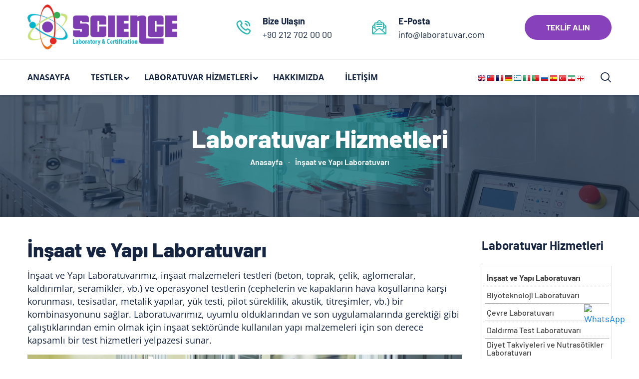

--- FILE ---
content_type: text/html; charset=UTF-8
request_url: https://www.laboratuar.net/laboratuvar/insaat-ve-yapi-laboratuvari/
body_size: 12188
content:
<!DOCTYPE html>  
<html lang="tr">           
<head> 
<meta charset="UTF-8">
<meta http-equiv="X-UA-Compatible" content="IE=edge">
<meta name="viewport" content="width=device-width, initial-scale=1.0, maximum-scale=1.0, user-scalable=0">
<meta name="description" content="İnşaat ve Yapı Laboratuvarımız, inşaat malzemeleri testleri (beton, toprak, çelik, aglomeralar, kaldırımlar, seramikler, vb.) ve operasyonel testlerin (cephelerin ve kapakların hava koşullarına kar... ">
<meta name="author" content="SCIENCE">
<meta name="keywords" content="İnşaat ve Yapı Laboratuvarı, laboratuvar, analiz, test, ölçüm, laboratuar, labratuvar, lab">

<meta property="og:url" content="https://www.laboratuar.net" />
<meta property="og:type" content="article" /> 
<meta property="og:title" content="İnşaat ve Yapı Laboratuvarı" />
<meta property="og:description" content="İnşaat ve Yapı Laboratuvarımız, inşaat malzemeleri testleri (beton, toprak, çelik, aglomeralar, kaldırımlar, seramikler, vb.) ve operasyonel testlerin (cephelerin ve kapakların hava koşullarına kar...">
<meta property="og:image" content="https://www.laboratuar.net/images/kategori/insaat-ve-yapi-laboratuvari.jpg" />
<base href="/">
<title>İnşaat ve Yapı Laboratuvarı</title>

<!-- Fav Icon -->
<link rel="icon" href="assets/images/favicon/favicon.ico" type="image/x-icon">


<!-- Stylesheets -->
<link href="assets/css/font-awesome-all.css" rel="stylesheet">
<link href="assets/css/flaticon.css" rel="stylesheet">
<link href="assets/css/bootstrap.css" rel="stylesheet">
<link href="assets/css/color.css" rel="stylesheet">
<link href="assets/css/style.css?v=1.1.4" rel="stylesheet" media="all">
<link href="assets/css/responsive.css" rel="stylesheet">

</head>


<!-- page wrapper --> 
<body>

    <div class="boxed_wrapper">


       
        <!-- search-popup -->
        <div id="search-popup" class="search-popup">
            <div class="close-search"><span>x</span></div>
            <div class="popup-inner">
                <div class="overlay-layer"></div>
                <div class="search-form">
                    <form method="get" action="arama.php">
                        <div class="form-group">
                            <fieldset>
                                <input type="search" class="form-control" name="ara" value="" placeholder="Test arayın ..." gerekli >
                                <input type="submit" value="ARA">
                            </fieldset>
                        </div>
                    </form>
                    
                </div>
            </div>
        </div>
        <!-- search-popup end -->



        <!-- main header -->
        <header class="main-header style-two">
           
 
            <!-- header-upper -->
            <div class="header-upper-two" style="background-color:#fff">
                <div class="auto-container">
                    <div class="upper-inner clearfix">
                        <div class="logo-box pull-left">
                            <figure class="logo"><a href="/"><img src="assets/logo.jpg" title="SCIENCE Laboratuvar" alt="SCIENCE Laboratuvar"></a></figure>
                        </div>
                        <ul class="info-box pull-right clearfix d-none d-lg-block">
                            <li>
                                <i class="icon-28"></i>
                                <h5>Bize Ulaşın</h5> 
                                <a href="tel:+902127020000">+90 212 702 00 00</a>
                            </li>
                            <li> 
                                <i class="icon-29"></i>
                                <h5>E-Posta</h5>
                                <a href="/cdn-cgi/l/email-protection#9bf2f5fdf4dbf7faf9f4e9faefeeedfae9b5f8f4f6"><span class="__cf_email__" data-cfemail="fd94939b92bd919c9f928f9c89888b9c8fd39e9290">[email&#160;protected]</span></a>
                            </li>
                            <li class="btn-box"><a href="basvuru" class="theme-btn-one">TEKLİF ALIN</a></li>
                        </ul>
                    </div> 
                </div>
            </div>
            <!-- header-lower -->
            <div class="header-lower" style="background-color:#fff; border-top:1px solid #eee; box-shadow: 0 2px 4px 0 rgba(0,0,0,.2);">
                <div class="auto-container">
                    <div class="outer-box clearfix">
                        <div class="menu-area pull-left clearfix">
                            <!--Mobile Navigation Toggler-->
                            <div class="mobile-nav-toggler" style="background-color: #8641BB;">
                                <i class="icon-bar"></i>
                                <i class="icon-bar"></i>
                                <i class="icon-bar"></i>
                            </div>
                            <nav class="main-menu navbar-expand-md navbar-light">
                                <div class="collapse navbar-collapse show clearfix" id="navbarSupportedContent">
                                    <ul class="navigation clearfix">
                                        <li><a href="https://www.laboratuar.net">ANASAYFA</a></li>

										
                                        <li class="dropdown"><a href="test-hizmetleri">TESTLER</a>
                                            <div class="megamenu">
                                                <div class="row clearfix">
                                                    <div class="col-xl-3 column">
                                                        <ul>
<li><a href="testler/ambalaj-testleri/"> Ambalaj Testleri</a></li>
<li><a href="testler/ansi-testleri/"> ANSI Testleri</a></li>
<li><a href="testler/ariza-analizleri/"> Arıza Analizleri</a></li>
<li><a href="testler/astm-testleri/"> ASTM Testleri</a></li>
<li><a href="testler/askeri-testler/"> Askeri Testler</a></li>
<li><a href="testler/bilgisayarli-tomografi/"> Bilgisayarlı Tomografi</a></li>
<li><a href="testler/biyoanalitik-testleri/"> Biyoanalitik Testleri</a></li>
<li><a href="testler/cevre-ve-saglik-testleri/"> Çevre - Sağlık Testleri</a></li>
<li><a href="testler/cevresel-testler/"> Çevresel Testler</a></li>
 <li><a href="testler/dinamik-testler/">Dinamik Testler</a></li>
 <li><a href="testler/dogal-kaynak-testleri/">Doğal Kaynak Testleri</a></li>
<li><a href="testler/elektrik-elektronik-testleri/"> Elektrik - Elektronik Testleri</a></li>

                                                        </ul>
                                                    </div>
                                                     <div class="col-xl-3 column">
                                                        <ul>
<li><a href="testler/emc-emi-testleri/"> EMC - EMI Testleri</a></li>
<li><a href="testler/en-standartlari/"> EN Standartları</a></li>
 <li><a href="testler/endustriyel-testler/">Endüstriyel Testler</a></li>
<li><a href="testler/enerji-testleri/"> Enerji Testleri</a></li>
<li><a href="testler/farmasotik-testleri/"> Farmasötik Testleri</a></li>
<li><a href="testler/gida-testleri/"> Gıda Testleri</a></li>
<li><a href="testler/ip-giris-korumasi-testleri/"> IP (Giriş Koruması) Testleri</a></li>
<li><a href="testler/havacilik-testleri/"> Havacılık Testleri</a></li>
<li><a href="testler/iec-testleri/"> IEC Testleri</a></li>
<li><a href="testler/kablosuz-testleri/"> Kablosuz Testleri</a></li>
<li><a href="testler/kagit-testleri/"> Kağıt Testleri</a></li>
<li><a href="testler/kaplama-testleri/"> Kaplama Testleri</a></li>


                                                        </ul>
                                                    </div>
                                                    <div class="col-xl-3 column">
                                                        <ul> 
<li><a href="testler/kimyasal-testler/">Kimyasal Testler</a></li>
<li> <a href="testler/kozmetik-testleri/"> Kozmetik Testleri</a></li>
<li><a href="testler/lastik-testleri/"> Lastik Testleri</a></li>
<li><a href="testler/malzeme-testleri/"> Malzeme Testleri</a></li>
<li><a href="testler/medikal-testleri/"> Medikal Testleri</a></li>
<li><a href="testler/mekanik-testler/"> Mekanik Testleri</a></li>
<li><a href="testler/metal-ve-metalurji-testleri/"> Metal - Metalurji Testleri</a></li>
<li><a href="testler/mil-std-testleri/"> MIL - STD Testleri</a></li>
<li><a href="testler/ndt-testleri/"> NDT Testleri</a></li>
<li><a href="testler/otomotiv-testleri/"> Otomotiv Testleri</a></li>
<li><a href="testler/oyuncak-testleri/"> Oyuncak Testleri</a></li>
<li><a href="testler/paket-testleri/"> Paket Testleri</a></li>


                                                        </ul>
                                                    </div>  

													    <div class="col-xl-3 column">
                                                        <ul>
<li><a href="testler/mikrobiyoloji-testleri/"> Mikrobiyoloji Testleri</a></li>
<li><a href="testler/surdurulebilirlik-testleri/"> Sürdürülebilirlik Testleri</a></li>
<li><a href="testler/tarim-testleri/"> Tarım Testleri</a></li>
<li><a href="testler/telekom-testleri/"> Telekom Testleri</a></li>
<li><a href="testler/tuketici-urunleri-testleri/"> Tüketici Ürünleri Testleri</a></li>
<li><a href="testler/ul-standartlari/"> UL Standartları</a></li>
<li><a href="testler/urun-sertifikasyon-testleri/"> Ürün Sertifikasyon Testleri</a></li>
<li><a href="testler/urun-testleri/"> Ürün Testleri</a></li>
<li><a href="testler/voc-testleri/"> VOC Testleri</a></li>
<li><a href="testler/yakit-yaglama-testleri/"> Yakıt- Yağlama Testleri</a></li>
                                                        </ul>
                                                    </div>
 
													
                                                </div>                                        
                                            </div>
                                        </li> 
										
										
										
								<li class="dropdown"><a href="laboratuvar-hizmetleri">LABORATUVAR HİZMETLERİ</a>
                                            <div class="megamenu">
                                                <div class="row clearfix">
                                                    <div class="col-xl-4 column">
                                                        <ul>
<li><a href="laboratuvar/biyoteknoloji-laboratuvari/"> Biyoteknoloji Laboratuvarı</a></li>
<li><a href="laboratuvar/cevre-laboratuvari/"> Çevre Laboratuvarı</a></li>
<li><a href="laboratuvar/daldirma-test-laboratuvari/"> Daldırma Test Laboratuvarı</a></li>
<li><a href="laboratuvar/diyet-takviyeleri-ve-nutrasotikler-laboratuvari/"> Diyet Takviyeleri Laboratuvarı</a></li>
<li><a href="laboratuvar/dusme-testi-laboratuvari/"> Düşme Testi Laboratuvarı</a></li>
<li><a href="laboratuvar/elektronik-laboratuvari/"> Elektronik Laboratuvarı</a></li>
<li><a href="laboratuvar/gida-laboratuvari/"> Gıda Laboratuvarı</a></li>
<li><a href="laboratuvar/guc-ve-enerji-laboratuvari/"> Güç ve Enerji Laboratuvarı</a></li>
<li><a href="laboratuvar/nem-test-laboratuvari/"> Nem Test Laboratuvarı</a></li>


 
                                                        </ul>
                                                    </div>
                                                     <div class="col-xl-4 column">
                                                        <ul> 
<li><a href="laboratuvar/iklim-kontrol-laboratuvari/"> İklim Kontrol Laboratuvarı</a></li>
<li><a href="laboratuvar/insaat-ve-yapi-laboratuvari/"> İnşaat ve Yapı Laboratuvarı</a></li>
<li><a href="laboratuvar/ip-kodu-test-laboratuvari/"> IP Kodu Test Laboratuvarı</a></li>
<li><a href="laboratuvar/askeri-test-laboratuvari/"> Askeri Test Laboratuvarı</a></li>
 <li><a href="laboratuvar/ivme-test-laboratuvari/">İvme Test Laboratuvarı</a></li>
<li><a href="laboratuvar/kimyasal-laboratuvari/"> Kimyasal Laboratuvarı</a></li>
<li><a href="laboratuvar/farmasotik-laboratuvari/"> Farmasötik Laboratuvarı</a></li>
<li><a href="laboratuvar/kozmetik-laboratuvari/"> Kozmetik Laboratuvarı</a></li>
<li><a href="laboratuvar/metal-test-laboratuvari/"> Metal Laboratuvarı</a></li>





                                                        </ul>
                                                    </div>
                                                    <div class="col-xl-4 column">
                                                        <ul> 
<li><a href="laboratuvar/polimer-laboratuvari/"> Polimer Laboratuvarı</a></li>
<li><a href="laboratuvar/ruzgar-ve-yagmur-laboratuvari/"> Rüzgar ve Yağmur Laboratuvarı</a></li>
<li><a href="laboratuvar/sicaklik-test-laboratuvari/">Sıcaklık Test Laboratuvarı</a></li>
<li><a href="laboratuvar/tarim-laboratuvari/"> Tarım Laboratuvarı</a></li>
<li><a href="laboratuvar/tibbi-cihazlar-laboratuvari/"> Tıbbi Cihazlar Laboratuvarı</a></li>
<li><a href="laboratuvar/titresim-test-laboratuvari/"> Titreşim Test Laboratuvarı</a></li>
<li><a href="laboratuvar/tuz-sisi-test-laboratuvari/"> Tuz Sisi Test Laboratuvarı</a></li>
<li><a href="laboratuvar/tuketici-urunleri-laboratuvari/"> Tüketici Ürünleri Laboratuvarı</a></li>
<li><a href="laboratuvar/nakliye-sevkiyat-laboratuvari/"> Nakliye Sevkiyat Laboratuvarı</a></li>

                                                        </ul>
                                                     </div>  

										
  
													
                                                </div>                                        
                                            </div>
										</li>
										 
								<!-- Laboratuvar Hizmetleri -->		 
										
										<li><a href="hakkimizda">HAKKIMIZDA</a></li>   
                                    
                                        <li><a href="iletisim">İLETİŞİM</a></li>   
                                    </ul>
                                </div>
                            </nav>   
                        </div> 
                       
					   <ul class="menu-right-content pull-right clearfix">
                          <!-- language bar -->
							<li style="vertical-align:top">  
							<a href="#" onclick="if (!window.__cfRLUnblockHandlers) return false; doGTranslate('tr|en');return false;" title="English" class="gflag nturl" style="background-position:-0px -0px;" data-cf-modified-9859f6b6565014b2c0adcccb-=""><img src="//gtranslate.net/flags/blank.png" height="16" width="16" alt="English" /></a><a href="#" onclick="if (!window.__cfRLUnblockHandlers) return false; doGTranslate('tr|zh-TW');return false;" title="Chinese (Traditional)" class="gflag nturl" style="background-position:-400px -0px;" data-cf-modified-9859f6b6565014b2c0adcccb-=""><img src="//gtranslate.net/flags/blank.png" height="16" width="16" alt="Chinese (Traditional)" /></a><a href="#" onclick="if (!window.__cfRLUnblockHandlers) return false; doGTranslate('tr|fr');return false;" title="French" class="gflag nturl" style="background-position:-200px -100px;" data-cf-modified-9859f6b6565014b2c0adcccb-=""><img src="//gtranslate.net/flags/blank.png" height="16" width="16" alt="French" /></a><a href="#" onclick="if (!window.__cfRLUnblockHandlers) return false; doGTranslate('tr|de');return false;" title="German" class="gflag nturl" style="background-position:-300px -100px;" data-cf-modified-9859f6b6565014b2c0adcccb-=""><img src="//gtranslate.net/flags/blank.png" height="16" width="16" alt="German" /></a><a href="#" onclick="if (!window.__cfRLUnblockHandlers) return false; doGTranslate('tr|el');return false;" title="Greek" class="gflag nturl" style="background-position:-400px -100px;" data-cf-modified-9859f6b6565014b2c0adcccb-=""><img src="//gtranslate.net/flags/blank.png" height="16" width="16" alt="Greek" /></a><a href="#" onclick="if (!window.__cfRLUnblockHandlers) return false; doGTranslate('tr|it');return false;" title="Italian" class="gflag nturl" style="background-position:-600px -100px;" data-cf-modified-9859f6b6565014b2c0adcccb-=""><img src="//gtranslate.net/flags/blank.png" height="16" width="16" alt="Italian" /></a><a href="#" onclick="if (!window.__cfRLUnblockHandlers) return false; doGTranslate('tr|pt');return false;" title="Portuguese" class="gflag nturl" style="background-position:-300px -200px;" data-cf-modified-9859f6b6565014b2c0adcccb-=""><img src="//gtranslate.net/flags/blank.png" height="16" width="16" alt="Portuguese" /></a><a href="#" onclick="if (!window.__cfRLUnblockHandlers) return false; doGTranslate('tr|ru');return false;" title="Russian" class="gflag nturl" style="background-position:-500px -200px;" data-cf-modified-9859f6b6565014b2c0adcccb-=""><img src="//gtranslate.net/flags/blank.png" height="16" width="16" alt="Russian" /></a><a href="#" onclick="if (!window.__cfRLUnblockHandlers) return false; doGTranslate('tr|es');return false;" title="Spanish" class="gflag nturl" style="background-position:-600px -200px;" data-cf-modified-9859f6b6565014b2c0adcccb-=""><img src="//gtranslate.net/flags/blank.png" height="16" width="16" alt="Spanish" /></a><a href="#" onclick="if (!window.__cfRLUnblockHandlers) return false; doGTranslate('tr|tr');return false;" title="Turkish" class="gflag nturl" style="background-position:-100px -500px;" data-cf-modified-9859f6b6565014b2c0adcccb-=""><img src="//gtranslate.net/flags/blank.png" height="16" width="16" alt="Turkish" /></a><a href="#" onclick="if (!window.__cfRLUnblockHandlers) return false; doGTranslate('tr|fa');return false;" title="Persian" class="gflag nturl" style="background-position:-200px -500px;" data-cf-modified-9859f6b6565014b2c0adcccb-=""><img src="//gtranslate.net/flags/blank.png" height="16" width="16" alt="Persian" /></a><a href="#" onclick="if (!window.__cfRLUnblockHandlers) return false; doGTranslate('tr|ka');return false;" title="Georgian" class="gflag nturl" style="background-position:-700px -600px;" data-cf-modified-9859f6b6565014b2c0adcccb-=""><img src="//gtranslate.net/flags/blank.png" height="16" width="16" alt="Georgian" /></a>
							</li>
							<!-- language bar -->  
							
							<li class="search-btn">
                                <button type="button" class="search-toggler"><i class="icon-1"></i></button>
                            </li>
							<!-- 
                            <li class="nav-btn nav-toggler navSidebar-button clearfix">
                                <button><i class="icon-30"></i></button>
                            </li>
							-->  
							
							
                        </ul>
                    </div>
                </div>
            </div>

			<style type="text/css">

a.gflag {vertical-align:top; font-size:10px;padding:1px;background-repeat:no-repeat;background-image:url(//gtranslate.net/flags/16.png);}
a.gflag img {border:0;}
a.gflag:hover {background-image:url(//gtranslate.net/flags/16a.png);}

</style>

<script data-cfasync="false" src="/cdn-cgi/scripts/5c5dd728/cloudflare-static/email-decode.min.js"></script><script type="9859f6b6565014b2c0adcccb-text/javascript">
/* <![CDATA[ */
function doGTranslate(lang_pair) {if(lang_pair.value)lang_pair=lang_pair.value;if(lang_pair=='')return;var lang=lang_pair.split('|')[1];var plang=location.pathname.split('/')[1];if(plang.length !=2 && plang.toLowerCase() != 'zh-cn' && plang.toLowerCase() != 'zh-tw')plang='tr';if(lang == 'tr')location.href=location.protocol+'//'+location.host+location.pathname.replace('/'+plang+'/', '/')+location.search;else location.href=location.protocol+'//'+location.host+'/'+lang+location.pathname.replace('/'+plang+'/', '/')+location.search;}
/* ]]> */
</script>
			
            <!--sticky Header-->
            <div class="sticky-header">
                <div class="auto-container">
                    <div class="outer-box clearfix">
                        <div class="menu-area pull-left">
                            <nav class="main-menu clearfix">
                                <!--Keep This Empty / Menu will come through Javascript-->
                            </nav>
                        </div>
                        <ul class="menu-right-content pull-right clearfix">
                    
                                        <!-- language bar -->
							<li style="vertical-align:top">  
							<a href="#" onclick="if (!window.__cfRLUnblockHandlers) return false; doGTranslate('tr|en');return false;" title="English" class="gflag nturl" style="background-position:-0px -0px;" data-cf-modified-9859f6b6565014b2c0adcccb-=""><img src="//gtranslate.net/flags/blank.png" height="16" width="16" alt="English" /></a><a href="#" onclick="if (!window.__cfRLUnblockHandlers) return false; doGTranslate('tr|zh-TW');return false;" title="Chinese (Traditional)" class="gflag nturl" style="background-position:-400px -0px;" data-cf-modified-9859f6b6565014b2c0adcccb-=""><img src="//gtranslate.net/flags/blank.png" height="16" width="16" alt="Chinese (Traditional)" /></a><a href="#" onclick="if (!window.__cfRLUnblockHandlers) return false; doGTranslate('tr|fr');return false;" title="French" class="gflag nturl" style="background-position:-200px -100px;" data-cf-modified-9859f6b6565014b2c0adcccb-=""><img src="//gtranslate.net/flags/blank.png" height="16" width="16" alt="French" /></a><a href="#" onclick="if (!window.__cfRLUnblockHandlers) return false; doGTranslate('tr|de');return false;" title="German" class="gflag nturl" style="background-position:-300px -100px;" data-cf-modified-9859f6b6565014b2c0adcccb-=""><img src="//gtranslate.net/flags/blank.png" height="16" width="16" alt="German" /></a><a href="#" onclick="if (!window.__cfRLUnblockHandlers) return false; doGTranslate('tr|el');return false;" title="Greek" class="gflag nturl" style="background-position:-400px -100px;" data-cf-modified-9859f6b6565014b2c0adcccb-=""><img src="//gtranslate.net/flags/blank.png" height="16" width="16" alt="Greek" /></a><a href="#" onclick="if (!window.__cfRLUnblockHandlers) return false; doGTranslate('tr|it');return false;" title="Italian" class="gflag nturl" style="background-position:-600px -100px;" data-cf-modified-9859f6b6565014b2c0adcccb-=""><img src="//gtranslate.net/flags/blank.png" height="16" width="16" alt="Italian" /></a><a href="#" onclick="if (!window.__cfRLUnblockHandlers) return false; doGTranslate('tr|pt');return false;" title="Portuguese" class="gflag nturl" style="background-position:-300px -200px;" data-cf-modified-9859f6b6565014b2c0adcccb-=""><img src="//gtranslate.net/flags/blank.png" height="16" width="16" alt="Portuguese" /></a><a href="#" onclick="if (!window.__cfRLUnblockHandlers) return false; doGTranslate('tr|ru');return false;" title="Russian" class="gflag nturl" style="background-position:-500px -200px;" data-cf-modified-9859f6b6565014b2c0adcccb-=""><img src="//gtranslate.net/flags/blank.png" height="16" width="16" alt="Russian" /></a><a href="#" onclick="if (!window.__cfRLUnblockHandlers) return false; doGTranslate('tr|es');return false;" title="Spanish" class="gflag nturl" style="background-position:-600px -200px;" data-cf-modified-9859f6b6565014b2c0adcccb-=""><img src="//gtranslate.net/flags/blank.png" height="16" width="16" alt="Spanish" /></a><a href="#" onclick="if (!window.__cfRLUnblockHandlers) return false; doGTranslate('tr|tr');return false;" title="Turkish" class="gflag nturl" style="background-position:-100px -500px;" data-cf-modified-9859f6b6565014b2c0adcccb-=""><img src="//gtranslate.net/flags/blank.png" height="16" width="16" alt="Turkish" /></a><a href="#" onclick="if (!window.__cfRLUnblockHandlers) return false; doGTranslate('tr|fa');return false;" title="Persian" class="gflag nturl" style="background-position:-200px -500px;" data-cf-modified-9859f6b6565014b2c0adcccb-=""><img src="//gtranslate.net/flags/blank.png" height="16" width="16" alt="Persian" /></a><a href="#" onclick="if (!window.__cfRLUnblockHandlers) return false; doGTranslate('tr|ka');return false;" title="Georgian" class="gflag nturl" style="background-position:-700px -600px;" data-cf-modified-9859f6b6565014b2c0adcccb-=""><img src="//gtranslate.net/flags/blank.png" height="16" width="16" alt="Georgian" /></a>
							</li>
							<!-- language bar -->  
							<li class="search-btn">
                                <button type="button" class="search-toggler"><i class="icon-1"></i></button>
                            </li>
							
                        </ul>
                    </div>
                </div>
            </div>
        </header>
        <!-- main-header end -->

        <!-- Mobile Menu  -->
        <div class="mobile-menu">
            <div class="menu-backdrop"></div>
            <div class="close-btn"><i class="fas fa-times"></i></div>
            
            <nav class="menu-box">
                <div class="nav-logo"><a href="https://www.laboratuar.net"><img src="assets/logo.jpg" width="300" alt="Science by EUROLAB Logo" title="Science by EUROLAB Logo"></a></div>
                <div class="menu-outer"><!--Here Menu Will Come Automatically Via Javascript / Same Menu as in Header--></div>
                <div class="contact-info">
                    <h4>Bize Ulaşın</h4>  
                    <ul>
                        <li>Merkez Mahallesi</li>
						<li>No. 38/44 C / Bağcılar - İstanbul</li>
                        <li><a href="tel:02127020000">0 212 702 00 00</a></li>
                        <li><a href="/cdn-cgi/l/email-protection#3b52555d547b575a5954495a4f4e4d5a4915585456"><span class="__cf_email__" data-cfemail="e1888f878ea18d80838e93809594978093cf828e8c">[email&#160;protected]</span></a></li>
                    </ul>
                </div>  

            </nav>
        </div>
        <!-- End Mobile Menu -->
        <!-- Page Title -->
        <section class="page-title centred" style="background-image: url(images/jenerik-header/insaat-ve-yapi-laboratuvari.jpg); margin-top:166px">
            <div class="auto-container"> 
                <div class="content-box">
				
                    <div class="shape" style="background-image: url(assets/images/shape/shape-63.png);"></div>
                    <div class="title">
                       <span style="font-family: 'Barlow', sans-serif; font-size: 50px; line-height: 58px; color: #fff; font-weight: 800;">Laboratuvar Hizmetleri</span>
                    </div>
                    <ul class="bread-crumb clearfix">
                        <li><a href="/" title="Laboratuvar">Anasayfa</a></li>
                        <li>İnşaat ve Yapı Laboratuvarı</li>
                    </ul>
                </div>
            </div>
        </section>
        <!-- End Page Title -->


        <!-- sidebar-page-container -->
        <section class="sidebar-page-container blog-details sec-pad-2" style="padding-bottom:10px">
            <div class="auto-container">
                <div class="row clearfix">
                    <div class="col-lg-9 col-md-12 col-sm-12 content-side">
                        <div class="blog-details-content">
                            <div class="news-block-three">
                                <div class="inner-box" style="margin-bottom:10px">
                                    <div class="lower-content">
                                        <div class="inner">
                                            <h1 >İnşaat ve Yapı Laboratuvarı</h1>
                                        
                                        </div>
                                    </div>
                                </div>
                            </div>
                            <div class="content-one">
	
                              
							  <div class="text"> 
                              
                               <p>İnşaat ve Yapı Laboratuvarımız, inşaat malzemeleri testleri (beton, toprak, çelik, aglomeralar, kaldırımlar, seramikler, vb.) ve operasyonel testlerin (cephelerin ve kapakların hava koşullarına karşı korunması, tesisatlar, metalik yapılar, yük testi, pilot süreklilik, akustik, titreşimler, vb.) bir kombinasyonunu sağlar. Laboratuvarımız, uyumlu olduklarından ve son uygulamalarında gerektiği gibi çalıştıklarından emin olmak için inşaat sektöründe kullanılan yapı malzemeleri için son derece kapsamlı bir test hizmetleri yelpazesi sunar.</p><p><img src="images/kategori/insaat-ve-yapi-laboratuvari.jpg" title="İnşaat ve Yapı Laboratuvarı" alt="İnşaat ve Yapı Laboratuvarı"  width="100%"/></p>
<h2>İnşaat ve Yapı Test ve Araştırma Hizmetleri</h2>
<p>Laboratuvarımız, aşağıdakiler dahil olmak üzere tüm İnşaat ve Bina testleri, analizleri, bilimsel araştırma ve geliştirme, denetim, belgelendirme, mühendislik, arıza incelemesi ve ürün geliştirme ihtiyaçlarınız konusunda size yardımcı olabilir:</p>
<ul>
<li>Agrega Testi</li>
<li>Hava Kaçak Testi</li>
<li>Hava Performans Testi</li>
<li>Asbest Testi</li>
<li>Rulman Kapasitesi Testi</li>
<li>Patlama Sörveyleri Kaynama Testi</li>
<li>Cıvata Gerginlik Testi</li>
<li>California Rulman Oranı Testi</li>
<li>Kaplama Malzemeleri Testi</li>
<li>Kaplama Kalınlığı Testi</li>
<li>Kod Uyumluluk Testi</li>
<li>Beton Testi</li>
<li>Uygunluk Değerlendirme Testi</li>
<li>Adli İnşaat Testi</li>
<li>İnşaat Malzemeleri Testi</li>
<li>Boyutsal Test</li>
<li>Hidrostatik Su Testi</li>
<li>Doğrudan Kesme Testi</li>
<li>Dayanıklılık Testi</li>
<li>Boya Pentrant Testi</li>
<li>Çevresel İzleme Çevresel Saha Değerlendirmeleri Arıza Analizi Saha İnceleme Testi</li>
<li>Yangına Dayanıklılık Muayene Testi</li>
<li>Taşkın Koruma Testi</li>
<li>formaldehit testi</li>
<li>Temel Değerlendirmeleri Parçalanma Testi</li>
<li>Nem Testi</li>
<li>Nem Testi</li>
<li>Hidrostatik Boru Testi</li>
<li>İç Mekan Hava Kalitesi Testi</li>
<li>Endüstriyel Hijyen Testi</li>
<li>Yalıtım Testi</li>
<li>Kurşun Boya Testi</li>
<li>Duvar Testi</li>
<li>Harç Testi</li>
<li>Harç Testi</li>
<li>Tahribatsız NDT Boya Yapışma Testi</li>
<li>Kaldırım Tehlike Testi</li>
<li>Üstyapı Değerlendirmeleri Penetrasyon Testi</li>
<li>Petrografi Testi</li>
<li>Porozite Testi</li>
<li>İçme Suyu Testi</li>
<li>Prizma Testi</li>
<li>Mülk Durum Değerlendirmeleri Testi</li>
<li>Radon Testi</li>
<li>Betonarme Testleri</li>
<li>Çatı Testi</li>
<li>Sızdırmazlık Testi</li>
<li>Sismik Etütler Testi</li>
<li>Site Karakterizasyon Testi</li>
<li>Yer Seçimi Denetimleri ve Testleri</li>
<li>Toprak Sıkıştırma Testi</li>
<li>Çelik Montaj Testi</li>
<li>Çelik İmalat Testi</li>
<li>Mukavemet Testi</li>
<li>Stres testi</li>
<li>Yapısal Çelik Testi</li>
<li>Yapısal Test</li>
<li>Yeraltı Testi</li>
<li>Telekom Şebeke Yapım Testi</li>
<li>Arazi Analizi Testi</li>
<li>Termal Stabilite Testi</li>
<li>Eşik Denetimleri Ultrasonik Kaynak Denetimi Testi</li>
<li>Görsel Kaynak Kontrol Testi</li>
<li>Uçucu Organik Maddeler Testi</li>
<li>Su Performans Testi</li>
<li>Su Yalıtım Muayene Testi</li>
<li>Hava sızdırmazlık testi</li>
<li>Kaynak Değerlendirmeleri Testi</li>
<li>Kaynak yeteneği değerlendirmeleri Test</li>
<li>Rüzgar Testi</li>
</ul>
<h2>İnşaat ve Yapı Ürünleri Türü</h2>
<p>Laboratuvarımız, birçok İnşaat ve Bina için bitmiş ürünleri, süreçleri, sistemleri, süreç içi malzemeleri, hammaddeleri ve bileşenleri için test, analiz ve ürün geliştirme gerçekleştirmek için şirketinize, akademik kuruma, devlet kurumuna veya kuruluşunuza yardımcı olabilir. </p>
<ul>
<li>Konut inşaatları</li>
<li>ticari binalar</li>
<li>bakır borular</li>
<li>demir borular</li>
<li>kanalizasyon</li>
<li>kanalizasyon</li>
<li>endüstriyel binalar</li>
<li>çatı kaplama</li>
<li>Yapı malzemeleri</li>
<li>dış cephe kaplamaları</li>
<li>boru</li>
<li>kapılar</li>
<li>güvenlik camı</li>
<li>cam</li>
<li>Isıcam</li>
<li>pencereler</li>
<li>yalıtım</li>
<li>bağlantı elemanları</li>
<li>döşeme</li>
<li>köprüler</li>
<li>radyatör</li>
<li>ısıtma</li>
<li>radyatör vanaları</li>
<li>sıhhi tesisat armatürleri</li>
<li>bakır borular</li>
<li>karayolları</li>
<li>su yolları</li>
<li>geçitler</li>
<li>yollar</li>
<li>tüneller</li>
<li>barajlar</li>
<li>duvarcılık</li>
<li>alüminyum kapılar</li>
<li>paslanmaz çelik kapılar</li>
<li>çelik pencereler</li>
<li>kompozitler</li>
<li>drenaj</li>
<li>rulmanlar</li>
<li>çöplükler</li>
<li>agregalar</li>
<li>havaalanları</li>
<li>tren istasyonları</li>
<li>yollar</li>
<li>çimento</li>
<li>duvarcılık</li>
<li>drenaj</li>
<li>cam ürünleri</li>
<li>cıvatalar</li>
<li>kapılar</li>
<li>pencereler</li>
<li>demiryolu</li>
</ul>
<h2>İnşaat ve Yapı Test Yöntemleri ve Standartları</h2>
<p>Laboratuvarımız, farklı İnşaat ve Bina test yöntemleri, standartları, prosedürleri veya spesifikasyonlarına yönelik test, analiz, tahliller, değerlendirmeler, incelemeler ve sertifikalar konusunda yardımcı olabilir.</p>
<ul>
<li>ISO 140 - Akustik Binalarda ve yapı elemanlarında ses yalıtımının ölçümü</li>
<li>BIS 15 - Köprüler için Yapısal Çelik Spesifikasyonu</li>
<li>ASTM E283 - Numune Boyunca Belirlenen Basınç Farkları Altında Dış Pencere Perde Duvarlarından ve Kapılardan Hava Kaçak Oranının Belirlenmesi</li>
<li>ASTM E119 - Bina İnşaatı ve Malzemelerinin Yangın Testleri için Standart Test Yöntemleri</li>
<li>ASTM E108 - Çatı Kaplamalarının Yangın Testleri için Standart Test Yöntemleri</li>
<li>ASTM E90 - Bina Bölmeleri ve Elemanlarının Havadaki Ses İletim Kaybının Laboratuvar Ölçümü için Standart Test Yöntemi</li>
<li>ASTM E84 - Yapı Malzemelerinin Yüzey Yakma Özellikleri için Standart Test Yöntemi</li>
<li>ASTM E73 - Kafes Montajlarının Statik Yük Testi için Standart Uygulama</li>
<li>ASTM E72 - Bina İnşaatına Yönelik Panellerin Mukavemet Testlerinin Yürütülmesi için Standart Test Yöntemleri</li>
<li>ASTM E605/E605M-93(2015)e1: - Yapısal Elemanlara Uygulanan SASTM Püskürtme Yangına Dirençli Malzemenin (SFRM) Kalınlığı ve Yoğunluğu için Standart Test Yöntemleri</li>
<li>ANSI A156.11-2010 - Dolap Kilitleri</li>
<li>ISO 140 - Akustik Binalarda ve yapı elemanlarında ses yalıtımının ölçümü</li>
<li>ASTM D1894-14: - Plastik Film ve Kaplamanın Statik ve Kinetik Sürtünme Katsayıları için Standart Test Yöntemi</li>
<li>ASTM D882-12: - İnce Plastik Kaplamanın Çekme Özellikleri için Standart Test Yöntemi</li>
<li>ISO 120:1977 - Plastik Fenol-formaldehit kalıpları Serbest amonyak ve amonyum bileşiklerinin tayini Kolorimetrik karşılaştırma yöntemi</li>
<li>819-03 - Yapısal Çelik Çerçevenin Yangına Dayanımı</li>
<li>819-03 - Yapısal Çelik Çerçevenin Yangına Dayanımı</li>
<li>EPA EPA 600/R-93/116 - Asbest Tayini İçin Yöntem</li>
<li>ASTM E 2356, - ​​Kapsamlı Bina Asbest Araştırmaları Uygulaması</li>
<li>ASHRAE 189.1-2017 - Alçak Konut Binaları Hariç Yüksek Performanslı Yeşil Binaların Tasarımı için Standart</li>
<li>ASHRAE 105 - Bina Enerji Performansı ve Sera Gazı Emisyonlarının İfade Edilmesi ve Karşılaştırılması</li>
<li>EN 1329 - Bina Yapısında Toprak Ve Atık Deşarjı (Düşük ve Yüksek Sıcaklık) İçin Plastik Boru Sistemleri. Plastikleştirilmemiş Poli(Vinil Klorür) (PVC-U). Borular, Ek Parçalar ve Sistem Spesifikasyonları (İngiliz Standardı)</li>
<li>IEC 60364 - Alçak gerilim elektrik tesisatları</li>
<li>IEC 60398 - Elektro-ısıtma ve elektromanyetik işleme için tesisler - Genel performans test yöntemleri</li>
<li>ASTM - Cam Keçeden Yapılmış ve Mineral Granüllerle Yüzeylenmiş Asfalt Zona Standart Spesifikasyonu</li>
<li>ASTM C553 - Ticari ve Endüstriyel Uygulamalar için Mineral Elyaf Battaniye Isı Yalıtımı için andard Spesifikasyonu</li>
<li>ASTM C1104 - Kaplamasız Mineral Elyaf Yalıtımının Su Buharı Emilmesinin Belirlenmesi için andard Test Yöntemi</li>
<li>ASTM D451 - Asfalt Çatı Kaplama Ürünleri için Granül Mineral Yüzey Kaplamanın Elek Analizi için Dard Test Yöntemi</li>
<li>AS 4420 - Pencereler, dış camlı, ahşap ve kompozit kapılar - Test yöntemleri, Bölüm 1: Test sırası, numune alma ve test yöntemleri</li>
<li>AS 4420 - Pencereler, dış camlı, ahşap ve kompozit kapılar - Test yöntemleri, Bölüm 1: Test sırası, numune alma ve test yöntemleri</li>
<li>AS 2311 - Binaların boyanması için kılavuz</li>
<li>ISO 2219 - Binalar için ısı yalıtım ürünleri - Genişletilmiş mantardan (ICB) fabrika yapımı ürünler - Spesifikasyon</li>
<li>NFPA 13D - Sprinkler Sistemlerinin Bir ve İki Aileli Konutlarda ve Üretilmiş Evlerde Kurulumu için Standart</li>
<li>NFPA 13R - Düşük Katlı Konutlarda Sprinkler Sistemlerinin Kurulumu için Standart</li>
<li>NFPA - Tekstil veya Genişletilmiş Vinil Duvar Kaplamalarının Tam Yükseklikte Paneller ve Duvarlar Üzerindeki Oda Yangını Büyüme Katkısını Değerlendirmek için Standart Yangın Testleri Yöntemleri</li>
<li>NFPA 259 - Yapı Malzemelerinin Potansiyel Isısı için Standart Test Yöntemi</li>
<li>NFPA 255 - Yapı Malzemelerinin Yüzey Yanma Özelliklerinin Testine İlişkin Standart Yöntem</li>
<li>NFPA 251 - Bina İnşaatı ve Malzemelerinin Yangına Dayanım Testlerine İlişkin Standart Yöntemler</li>
<li>ASTM 7250 - Sandviç Kiriş Eğilme ve Kesme Rijitliğinin Belirlenmesi için Standart Uygulama</li>
<li>ASTM E603 - Oda Yangını Deneyleri için Standart Kılavuz</li>
<li>ASTM D3679 - Sert Poli(Vinil Klorür) (PVC) Dış Cephe Kaplaması için Standart Şartname</li>
<li>ASTM E3202 - Yüzey Yanma Özelliklerini Değerlendirmek için Güverte Panoları, Merdiven Basamakları, Korumalar veya Korkuluklar Olarak Kullanım İçin Plastik Kompozitlerin Numune Hazırlanması ve Montajı için Standart Uygulama</li>
<li>AASHTO M-140 - Emülsifiye Asfalt için Standart Spesifikasyon</li>
<li>ASTM 1294 - Kapı kanatları. Ardışık üniform iklimlerde nem değişimleri altındaki davranışın belirlenmesi</li>
<li>ISO 25745 - Asansörlerin, yürüyen merdivenlerin ve yürüyen yolların enerji performansı - Bölüm 3: Yürüyen merdivenler ve yürüyen yolların enerji hesabı ve sınıflandırılması</li>
<li>ASTM C1485 - Elektrikli Radyan Isı Enerjisi Kaynağı Kullanarak Açıkta Kalmış Tavan Arası Zemin Yalıtımının Kritik Radyan Akısı için Standart Test Yöntemi</li>
<li>CSA W208 - Erozyon ve tortu kontrolü kurulumu ve bakımı</li>
<li>ISO 717 - Akustik - Binalarda ve yapı elemanlarında ses yalıtımının değerlendirilmesi - Bölüm 2: Darbe ses yalıtımı</li>
<li>ISO 13784 - Sandviç panel bina sistemleri için yangına tepki testleri - Bölüm 2: Büyük odalar için test yöntemi</li>
<li>ISO 13216 - Sandviç panel bina sistemleri için yangına tepki testleri - Bölüm 2: Büyük odalar için test yöntemi</li>
<li>ISO 16616:2015 - DOĞAL ELYAF TAKVİYELİ PLASTİK KOMPOZİT (NFC) GÜVERTE LEVHALARI İÇİN TEST YÖNTEMLERİ</li>
<li>ASTM E1564-00(2019) - Kriyoprezerve Edilmiş Biyolojik Malzemelerin Bakımına Yönelik Düşük Sıcaklıklı Depolama Tesislerinin Tasarımı ve Bakımı için Standart Kılavuz</li>
</ul>
<p>İnşaat ve Yapı Ürünleri Laboratuvarına ihtiyacınız olduğunda Science by EUROLAB, 25 yılı aşkın endüstriyel laboratuvar tecrübesi, uzman ekibi ve son teknoloji araçları ile sizlere en iyi hizmeti sunmayı taahhüt eder.</p>							   </div>
                            </div>
                        
                           <div class="post-share-option clearfix">
                       
                                <ul class="social-links clearfix pull-left"> 
                                    <li><a href="https://www.facebook.com/sharer/sharer.php?u=http://www.laboratuar.net/laboratuvar/insaat-ve-yapi-laboratuvari/"><i class="fab fa-facebook-f"></i></a></li>
                                    <li><a href="https://twitter.com/share?text=İnşaat ve Yapı Laboratuvarı&url=http://www.laboratuar.net/laboratuvar/insaat-ve-yapi-laboratuvari/"><i class="fab fa-twitter"></i></a></li>
                                </ul>
                            </div>  
                      
           
                        </div>
                    </div>
             
			 			 
			  <!-- sidebar right -->
			 <div class="col-lg-3 col-md-12 col-sm-12 sidebar-side">
                        <div class="blog-sidebar">
           
                            <div class="sidebar-widget category-widget">
                                <div class="widget-title">
                                    <h3>Laboratuvar Hizmetleri</h3>
                                </div>
                                <div class="widget-content">
                                    <ul class="category-list clearfix">
                                         
		  <li><a href="laboratuvar/insaat-ve-yapi-laboratuvari/"><strong> İnşaat ve Yapı Laboratuvarı</strong></a></li>

	 
	     
 
	
	  <li><a href="laboratuvar/biyoteknoloji-laboratuvari/">Biyoteknoloji Laboratuvarı</a></li>
	  
 
	
	  <li><a href="laboratuvar/cevre-laboratuvari/">Çevre Laboratuvarı</a></li>
	  
 
	
	  <li><a href="laboratuvar/daldirma-test-laboratuvari/">Daldırma Test Laboratuvarı</a></li>
	  
 
	
	  <li><a href="laboratuvar/diyet-takviyeleri-ve-nutrasotikler-laboratuvari/">Diyet Takviyeleri ve Nutrasötikler Laboratuvarı</a></li>
	  
 
	
	  <li><a href="laboratuvar/dusme-testi-laboratuvari/">Düşme Testi Laboratuvarı</a></li>
	  
 
	
	  <li><a href="laboratuvar/elektronik-laboratuvari/">Elektronik Laboratuvarı</a></li>
	  
 
	
	  <li><a href="laboratuvar/gida-laboratuvari/">Gıda Laboratuvarı</a></li>
	  
 
	
	  <li><a href="laboratuvar/guc-ve-enerji-laboratuvari/">Güç ve Enerji Laboratuvarı</a></li>
	  
 
	
	  <li><a href="laboratuvar/nem-test-laboratuvari/">Nem Test Laboratuvarı</a></li>
	  
 
	
	  <li><a href="laboratuvar/iklim-kontrol-laboratuvari/">İklim Kontrol Laboratuvarı</a></li>
	  
 
	
	  <li><a href="laboratuvar/ip-kodu-test-laboratuvari/">Giriş Koruması (Ingress Protection) Test Laboratuvarı</a></li>
	  
 
	
	  <li><a href="laboratuvar/askeri-test-laboratuvari/">Askeri Test Laboratuvarı</a></li>
	  
 
	
	  <li><a href="laboratuvar/ivme-test-laboratuvari/">İvme Test Laboratuvarı</a></li>
	  
 
	
	  <li><a href="laboratuvar/kimyasal-laboratuvari/">Kimyasal Laboratuvarı</a></li>
	  
 
	
	  <li><a href="laboratuvar/farmasotik-laboratuvari/">Farmasötik Laboratuvarı</a></li>
	  
 
	
	  <li><a href="laboratuvar/kozmetik-laboratuvari/">Kozmetik Laboratuvarı</a></li>
	  
 
	
	  <li><a href="laboratuvar/metal-test-laboratuvari/">Metal Test Laboratuvarı</a></li>
	  
 
	
	  <li><a href="laboratuvar/nakliye-sevkiyat-laboratuvari/">Nakliye Sevkiyat Laboratuvarı</a></li>
	  
 
	
	  <li><a href="laboratuvar/polimer-laboratuvari/">Polimer Laboratuvarı</a></li>
	  
 
	
	  <li><a href="laboratuvar/ruzgar-ve-yagmur-laboratuvari/">Rüzgar ve Yağmur Laboratuvarı</a></li>
	  
 
	
	  <li><a href="laboratuvar/sicaklik-test-laboratuvari/">Sıcaklık Test Laboratuvarı</a></li>
	  
 
	
	  <li><a href="laboratuvar/tarim-laboratuvari/">Tarım Laboratuvarı</a></li>
	  
 
	
	  <li><a href="laboratuvar/tibbi-cihazlar-laboratuvari/">Tıbbi Cihazlar Test Laboratuvarı</a></li>
	  
 
	
	  <li><a href="laboratuvar/titresim-test-laboratuvari/">Titreşim Test Laboratuvarı</a></li>
	  
 
	
	  <li><a href="laboratuvar/tuz-sisi-test-laboratuvari/">Tuz Sisi Test Laboratuvarı</a></li>
	  
 
	
	  <li><a href="laboratuvar/tuketici-urunleri-laboratuvari/">Tüketici Ürünleri Laboratuvarı</a></li>
	  
                                    </ul>
                                </div>
                            </div>
                        
              
          
                        </div>
                    </div> 
					<!-- sidebar right -->
			 
			 
			 
			           
                        </div>
                    </div> 
					<!-- sidebar right -->
               
			   </div>
            </div>
        </section>
        <!-- sidebar-page-container end -->

<!-- Google Fonts -->
<style type="text/css">@font-face {font-family:Barlow;font-style:normal;font-weight:300;src:url(/cf-fonts/s/barlow/5.0.11/vietnamese/300/normal.woff2);unicode-range:U+0102-0103,U+0110-0111,U+0128-0129,U+0168-0169,U+01A0-01A1,U+01AF-01B0,U+0300-0301,U+0303-0304,U+0308-0309,U+0323,U+0329,U+1EA0-1EF9,U+20AB;font-display:swap;}@font-face {font-family:Barlow;font-style:normal;font-weight:300;src:url(/cf-fonts/s/barlow/5.0.11/latin/300/normal.woff2);unicode-range:U+0000-00FF,U+0131,U+0152-0153,U+02BB-02BC,U+02C6,U+02DA,U+02DC,U+0304,U+0308,U+0329,U+2000-206F,U+2074,U+20AC,U+2122,U+2191,U+2193,U+2212,U+2215,U+FEFF,U+FFFD;font-display:swap;}@font-face {font-family:Barlow;font-style:normal;font-weight:300;src:url(/cf-fonts/s/barlow/5.0.11/latin-ext/300/normal.woff2);unicode-range:U+0100-02AF,U+0304,U+0308,U+0329,U+1E00-1E9F,U+1EF2-1EFF,U+2020,U+20A0-20AB,U+20AD-20CF,U+2113,U+2C60-2C7F,U+A720-A7FF;font-display:swap;}@font-face {font-family:Barlow;font-style:normal;font-weight:400;src:url(/cf-fonts/s/barlow/5.0.11/vietnamese/400/normal.woff2);unicode-range:U+0102-0103,U+0110-0111,U+0128-0129,U+0168-0169,U+01A0-01A1,U+01AF-01B0,U+0300-0301,U+0303-0304,U+0308-0309,U+0323,U+0329,U+1EA0-1EF9,U+20AB;font-display:swap;}@font-face {font-family:Barlow;font-style:normal;font-weight:400;src:url(/cf-fonts/s/barlow/5.0.11/latin-ext/400/normal.woff2);unicode-range:U+0100-02AF,U+0304,U+0308,U+0329,U+1E00-1E9F,U+1EF2-1EFF,U+2020,U+20A0-20AB,U+20AD-20CF,U+2113,U+2C60-2C7F,U+A720-A7FF;font-display:swap;}@font-face {font-family:Barlow;font-style:normal;font-weight:400;src:url(/cf-fonts/s/barlow/5.0.11/latin/400/normal.woff2);unicode-range:U+0000-00FF,U+0131,U+0152-0153,U+02BB-02BC,U+02C6,U+02DA,U+02DC,U+0304,U+0308,U+0329,U+2000-206F,U+2074,U+20AC,U+2122,U+2191,U+2193,U+2212,U+2215,U+FEFF,U+FFFD;font-display:swap;}@font-face {font-family:Barlow;font-style:normal;font-weight:500;src:url(/cf-fonts/s/barlow/5.0.11/vietnamese/500/normal.woff2);unicode-range:U+0102-0103,U+0110-0111,U+0128-0129,U+0168-0169,U+01A0-01A1,U+01AF-01B0,U+0300-0301,U+0303-0304,U+0308-0309,U+0323,U+0329,U+1EA0-1EF9,U+20AB;font-display:swap;}@font-face {font-family:Barlow;font-style:normal;font-weight:500;src:url(/cf-fonts/s/barlow/5.0.11/latin-ext/500/normal.woff2);unicode-range:U+0100-02AF,U+0304,U+0308,U+0329,U+1E00-1E9F,U+1EF2-1EFF,U+2020,U+20A0-20AB,U+20AD-20CF,U+2113,U+2C60-2C7F,U+A720-A7FF;font-display:swap;}@font-face {font-family:Barlow;font-style:normal;font-weight:500;src:url(/cf-fonts/s/barlow/5.0.11/latin/500/normal.woff2);unicode-range:U+0000-00FF,U+0131,U+0152-0153,U+02BB-02BC,U+02C6,U+02DA,U+02DC,U+0304,U+0308,U+0329,U+2000-206F,U+2074,U+20AC,U+2122,U+2191,U+2193,U+2212,U+2215,U+FEFF,U+FFFD;font-display:swap;}@font-face {font-family:Barlow;font-style:normal;font-weight:600;src:url(/cf-fonts/s/barlow/5.0.11/latin/600/normal.woff2);unicode-range:U+0000-00FF,U+0131,U+0152-0153,U+02BB-02BC,U+02C6,U+02DA,U+02DC,U+0304,U+0308,U+0329,U+2000-206F,U+2074,U+20AC,U+2122,U+2191,U+2193,U+2212,U+2215,U+FEFF,U+FFFD;font-display:swap;}@font-face {font-family:Barlow;font-style:normal;font-weight:600;src:url(/cf-fonts/s/barlow/5.0.11/latin-ext/600/normal.woff2);unicode-range:U+0100-02AF,U+0304,U+0308,U+0329,U+1E00-1E9F,U+1EF2-1EFF,U+2020,U+20A0-20AB,U+20AD-20CF,U+2113,U+2C60-2C7F,U+A720-A7FF;font-display:swap;}@font-face {font-family:Barlow;font-style:normal;font-weight:600;src:url(/cf-fonts/s/barlow/5.0.11/vietnamese/600/normal.woff2);unicode-range:U+0102-0103,U+0110-0111,U+0128-0129,U+0168-0169,U+01A0-01A1,U+01AF-01B0,U+0300-0301,U+0303-0304,U+0308-0309,U+0323,U+0329,U+1EA0-1EF9,U+20AB;font-display:swap;}@font-face {font-family:Barlow;font-style:normal;font-weight:700;src:url(/cf-fonts/s/barlow/5.0.11/latin/700/normal.woff2);unicode-range:U+0000-00FF,U+0131,U+0152-0153,U+02BB-02BC,U+02C6,U+02DA,U+02DC,U+0304,U+0308,U+0329,U+2000-206F,U+2074,U+20AC,U+2122,U+2191,U+2193,U+2212,U+2215,U+FEFF,U+FFFD;font-display:swap;}@font-face {font-family:Barlow;font-style:normal;font-weight:700;src:url(/cf-fonts/s/barlow/5.0.11/vietnamese/700/normal.woff2);unicode-range:U+0102-0103,U+0110-0111,U+0128-0129,U+0168-0169,U+01A0-01A1,U+01AF-01B0,U+0300-0301,U+0303-0304,U+0308-0309,U+0323,U+0329,U+1EA0-1EF9,U+20AB;font-display:swap;}@font-face {font-family:Barlow;font-style:normal;font-weight:700;src:url(/cf-fonts/s/barlow/5.0.11/latin-ext/700/normal.woff2);unicode-range:U+0100-02AF,U+0304,U+0308,U+0329,U+1E00-1E9F,U+1EF2-1EFF,U+2020,U+20A0-20AB,U+20AD-20CF,U+2113,U+2C60-2C7F,U+A720-A7FF;font-display:swap;}@font-face {font-family:Barlow;font-style:normal;font-weight:800;src:url(/cf-fonts/s/barlow/5.0.11/latin/800/normal.woff2);unicode-range:U+0000-00FF,U+0131,U+0152-0153,U+02BB-02BC,U+02C6,U+02DA,U+02DC,U+0304,U+0308,U+0329,U+2000-206F,U+2074,U+20AC,U+2122,U+2191,U+2193,U+2212,U+2215,U+FEFF,U+FFFD;font-display:swap;}@font-face {font-family:Barlow;font-style:normal;font-weight:800;src:url(/cf-fonts/s/barlow/5.0.11/latin-ext/800/normal.woff2);unicode-range:U+0100-02AF,U+0304,U+0308,U+0329,U+1E00-1E9F,U+1EF2-1EFF,U+2020,U+20A0-20AB,U+20AD-20CF,U+2113,U+2C60-2C7F,U+A720-A7FF;font-display:swap;}@font-face {font-family:Barlow;font-style:normal;font-weight:800;src:url(/cf-fonts/s/barlow/5.0.11/vietnamese/800/normal.woff2);unicode-range:U+0102-0103,U+0110-0111,U+0128-0129,U+0168-0169,U+01A0-01A1,U+01AF-01B0,U+0300-0301,U+0303-0304,U+0308-0309,U+0323,U+0329,U+1EA0-1EF9,U+20AB;font-display:swap;}@font-face {font-family:Barlow;font-style:normal;font-weight:900;src:url(/cf-fonts/s/barlow/5.0.11/latin/900/normal.woff2);unicode-range:U+0000-00FF,U+0131,U+0152-0153,U+02BB-02BC,U+02C6,U+02DA,U+02DC,U+0304,U+0308,U+0329,U+2000-206F,U+2074,U+20AC,U+2122,U+2191,U+2193,U+2212,U+2215,U+FEFF,U+FFFD;font-display:swap;}@font-face {font-family:Barlow;font-style:normal;font-weight:900;src:url(/cf-fonts/s/barlow/5.0.11/latin-ext/900/normal.woff2);unicode-range:U+0100-02AF,U+0304,U+0308,U+0329,U+1E00-1E9F,U+1EF2-1EFF,U+2020,U+20A0-20AB,U+20AD-20CF,U+2113,U+2C60-2C7F,U+A720-A7FF;font-display:swap;}@font-face {font-family:Barlow;font-style:normal;font-weight:900;src:url(/cf-fonts/s/barlow/5.0.11/vietnamese/900/normal.woff2);unicode-range:U+0102-0103,U+0110-0111,U+0128-0129,U+0168-0169,U+01A0-01A1,U+01AF-01B0,U+0300-0301,U+0303-0304,U+0308-0309,U+0323,U+0329,U+1EA0-1EF9,U+20AB;font-display:swap;}@font-face {font-family:Barlow;font-style:italic;font-weight:300;src:url(/cf-fonts/s/barlow/5.0.11/latin/300/italic.woff2);unicode-range:U+0000-00FF,U+0131,U+0152-0153,U+02BB-02BC,U+02C6,U+02DA,U+02DC,U+0304,U+0308,U+0329,U+2000-206F,U+2074,U+20AC,U+2122,U+2191,U+2193,U+2212,U+2215,U+FEFF,U+FFFD;font-display:swap;}@font-face {font-family:Barlow;font-style:italic;font-weight:300;src:url(/cf-fonts/s/barlow/5.0.11/latin-ext/300/italic.woff2);unicode-range:U+0100-02AF,U+0304,U+0308,U+0329,U+1E00-1E9F,U+1EF2-1EFF,U+2020,U+20A0-20AB,U+20AD-20CF,U+2113,U+2C60-2C7F,U+A720-A7FF;font-display:swap;}@font-face {font-family:Barlow;font-style:italic;font-weight:300;src:url(/cf-fonts/s/barlow/5.0.11/vietnamese/300/italic.woff2);unicode-range:U+0102-0103,U+0110-0111,U+0128-0129,U+0168-0169,U+01A0-01A1,U+01AF-01B0,U+0300-0301,U+0303-0304,U+0308-0309,U+0323,U+0329,U+1EA0-1EF9,U+20AB;font-display:swap;}@font-face {font-family:Barlow;font-style:italic;font-weight:400;src:url(/cf-fonts/s/barlow/5.0.11/latin-ext/400/italic.woff2);unicode-range:U+0100-02AF,U+0304,U+0308,U+0329,U+1E00-1E9F,U+1EF2-1EFF,U+2020,U+20A0-20AB,U+20AD-20CF,U+2113,U+2C60-2C7F,U+A720-A7FF;font-display:swap;}@font-face {font-family:Barlow;font-style:italic;font-weight:400;src:url(/cf-fonts/s/barlow/5.0.11/latin/400/italic.woff2);unicode-range:U+0000-00FF,U+0131,U+0152-0153,U+02BB-02BC,U+02C6,U+02DA,U+02DC,U+0304,U+0308,U+0329,U+2000-206F,U+2074,U+20AC,U+2122,U+2191,U+2193,U+2212,U+2215,U+FEFF,U+FFFD;font-display:swap;}@font-face {font-family:Barlow;font-style:italic;font-weight:400;src:url(/cf-fonts/s/barlow/5.0.11/vietnamese/400/italic.woff2);unicode-range:U+0102-0103,U+0110-0111,U+0128-0129,U+0168-0169,U+01A0-01A1,U+01AF-01B0,U+0300-0301,U+0303-0304,U+0308-0309,U+0323,U+0329,U+1EA0-1EF9,U+20AB;font-display:swap;}@font-face {font-family:Barlow;font-style:italic;font-weight:500;src:url(/cf-fonts/s/barlow/5.0.11/vietnamese/500/italic.woff2);unicode-range:U+0102-0103,U+0110-0111,U+0128-0129,U+0168-0169,U+01A0-01A1,U+01AF-01B0,U+0300-0301,U+0303-0304,U+0308-0309,U+0323,U+0329,U+1EA0-1EF9,U+20AB;font-display:swap;}@font-face {font-family:Barlow;font-style:italic;font-weight:500;src:url(/cf-fonts/s/barlow/5.0.11/latin-ext/500/italic.woff2);unicode-range:U+0100-02AF,U+0304,U+0308,U+0329,U+1E00-1E9F,U+1EF2-1EFF,U+2020,U+20A0-20AB,U+20AD-20CF,U+2113,U+2C60-2C7F,U+A720-A7FF;font-display:swap;}@font-face {font-family:Barlow;font-style:italic;font-weight:500;src:url(/cf-fonts/s/barlow/5.0.11/latin/500/italic.woff2);unicode-range:U+0000-00FF,U+0131,U+0152-0153,U+02BB-02BC,U+02C6,U+02DA,U+02DC,U+0304,U+0308,U+0329,U+2000-206F,U+2074,U+20AC,U+2122,U+2191,U+2193,U+2212,U+2215,U+FEFF,U+FFFD;font-display:swap;}@font-face {font-family:Barlow;font-style:italic;font-weight:600;src:url(/cf-fonts/s/barlow/5.0.11/latin/600/italic.woff2);unicode-range:U+0000-00FF,U+0131,U+0152-0153,U+02BB-02BC,U+02C6,U+02DA,U+02DC,U+0304,U+0308,U+0329,U+2000-206F,U+2074,U+20AC,U+2122,U+2191,U+2193,U+2212,U+2215,U+FEFF,U+FFFD;font-display:swap;}@font-face {font-family:Barlow;font-style:italic;font-weight:600;src:url(/cf-fonts/s/barlow/5.0.11/latin-ext/600/italic.woff2);unicode-range:U+0100-02AF,U+0304,U+0308,U+0329,U+1E00-1E9F,U+1EF2-1EFF,U+2020,U+20A0-20AB,U+20AD-20CF,U+2113,U+2C60-2C7F,U+A720-A7FF;font-display:swap;}@font-face {font-family:Barlow;font-style:italic;font-weight:600;src:url(/cf-fonts/s/barlow/5.0.11/vietnamese/600/italic.woff2);unicode-range:U+0102-0103,U+0110-0111,U+0128-0129,U+0168-0169,U+01A0-01A1,U+01AF-01B0,U+0300-0301,U+0303-0304,U+0308-0309,U+0323,U+0329,U+1EA0-1EF9,U+20AB;font-display:swap;}@font-face {font-family:Barlow;font-style:italic;font-weight:700;src:url(/cf-fonts/s/barlow/5.0.11/vietnamese/700/italic.woff2);unicode-range:U+0102-0103,U+0110-0111,U+0128-0129,U+0168-0169,U+01A0-01A1,U+01AF-01B0,U+0300-0301,U+0303-0304,U+0308-0309,U+0323,U+0329,U+1EA0-1EF9,U+20AB;font-display:swap;}@font-face {font-family:Barlow;font-style:italic;font-weight:700;src:url(/cf-fonts/s/barlow/5.0.11/latin/700/italic.woff2);unicode-range:U+0000-00FF,U+0131,U+0152-0153,U+02BB-02BC,U+02C6,U+02DA,U+02DC,U+0304,U+0308,U+0329,U+2000-206F,U+2074,U+20AC,U+2122,U+2191,U+2193,U+2212,U+2215,U+FEFF,U+FFFD;font-display:swap;}@font-face {font-family:Barlow;font-style:italic;font-weight:700;src:url(/cf-fonts/s/barlow/5.0.11/latin-ext/700/italic.woff2);unicode-range:U+0100-02AF,U+0304,U+0308,U+0329,U+1E00-1E9F,U+1EF2-1EFF,U+2020,U+20A0-20AB,U+20AD-20CF,U+2113,U+2C60-2C7F,U+A720-A7FF;font-display:swap;}@font-face {font-family:Barlow;font-style:italic;font-weight:800;src:url(/cf-fonts/s/barlow/5.0.11/latin-ext/800/italic.woff2);unicode-range:U+0100-02AF,U+0304,U+0308,U+0329,U+1E00-1E9F,U+1EF2-1EFF,U+2020,U+20A0-20AB,U+20AD-20CF,U+2113,U+2C60-2C7F,U+A720-A7FF;font-display:swap;}@font-face {font-family:Barlow;font-style:italic;font-weight:800;src:url(/cf-fonts/s/barlow/5.0.11/latin/800/italic.woff2);unicode-range:U+0000-00FF,U+0131,U+0152-0153,U+02BB-02BC,U+02C6,U+02DA,U+02DC,U+0304,U+0308,U+0329,U+2000-206F,U+2074,U+20AC,U+2122,U+2191,U+2193,U+2212,U+2215,U+FEFF,U+FFFD;font-display:swap;}@font-face {font-family:Barlow;font-style:italic;font-weight:800;src:url(/cf-fonts/s/barlow/5.0.11/vietnamese/800/italic.woff2);unicode-range:U+0102-0103,U+0110-0111,U+0128-0129,U+0168-0169,U+01A0-01A1,U+01AF-01B0,U+0300-0301,U+0303-0304,U+0308-0309,U+0323,U+0329,U+1EA0-1EF9,U+20AB;font-display:swap;}@font-face {font-family:Barlow;font-style:italic;font-weight:900;src:url(/cf-fonts/s/barlow/5.0.11/latin-ext/900/italic.woff2);unicode-range:U+0100-02AF,U+0304,U+0308,U+0329,U+1E00-1E9F,U+1EF2-1EFF,U+2020,U+20A0-20AB,U+20AD-20CF,U+2113,U+2C60-2C7F,U+A720-A7FF;font-display:swap;}@font-face {font-family:Barlow;font-style:italic;font-weight:900;src:url(/cf-fonts/s/barlow/5.0.11/latin/900/italic.woff2);unicode-range:U+0000-00FF,U+0131,U+0152-0153,U+02BB-02BC,U+02C6,U+02DA,U+02DC,U+0304,U+0308,U+0329,U+2000-206F,U+2074,U+20AC,U+2122,U+2191,U+2193,U+2212,U+2215,U+FEFF,U+FFFD;font-display:swap;}@font-face {font-family:Barlow;font-style:italic;font-weight:900;src:url(/cf-fonts/s/barlow/5.0.11/vietnamese/900/italic.woff2);unicode-range:U+0102-0103,U+0110-0111,U+0128-0129,U+0168-0169,U+01A0-01A1,U+01AF-01B0,U+0300-0301,U+0303-0304,U+0308-0309,U+0323,U+0329,U+1EA0-1EF9,U+20AB;font-display:swap;}</style>
<style type="text/css">@font-face {font-family:Open Sans;font-style:normal;font-weight:300;src:url(/cf-fonts/v/open-sans/5.0.20/latin/wght/normal.woff2);unicode-range:U+0000-00FF,U+0131,U+0152-0153,U+02BB-02BC,U+02C6,U+02DA,U+02DC,U+0304,U+0308,U+0329,U+2000-206F,U+2074,U+20AC,U+2122,U+2191,U+2193,U+2212,U+2215,U+FEFF,U+FFFD;font-display:swap;}@font-face {font-family:Open Sans;font-style:normal;font-weight:300;src:url(/cf-fonts/v/open-sans/5.0.20/cyrillic-ext/wght/normal.woff2);unicode-range:U+0460-052F,U+1C80-1C88,U+20B4,U+2DE0-2DFF,U+A640-A69F,U+FE2E-FE2F;font-display:swap;}@font-face {font-family:Open Sans;font-style:normal;font-weight:300;src:url(/cf-fonts/v/open-sans/5.0.20/vietnamese/wght/normal.woff2);unicode-range:U+0102-0103,U+0110-0111,U+0128-0129,U+0168-0169,U+01A0-01A1,U+01AF-01B0,U+0300-0301,U+0303-0304,U+0308-0309,U+0323,U+0329,U+1EA0-1EF9,U+20AB;font-display:swap;}@font-face {font-family:Open Sans;font-style:normal;font-weight:300;src:url(/cf-fonts/v/open-sans/5.0.20/hebrew/wght/normal.woff2);unicode-range:U+0590-05FF,U+200C-2010,U+20AA,U+25CC,U+FB1D-FB4F;font-display:swap;}@font-face {font-family:Open Sans;font-style:normal;font-weight:300;src:url(/cf-fonts/v/open-sans/5.0.20/cyrillic/wght/normal.woff2);unicode-range:U+0301,U+0400-045F,U+0490-0491,U+04B0-04B1,U+2116;font-display:swap;}@font-face {font-family:Open Sans;font-style:normal;font-weight:300;src:url(/cf-fonts/v/open-sans/5.0.20/latin-ext/wght/normal.woff2);unicode-range:U+0100-02AF,U+0304,U+0308,U+0329,U+1E00-1E9F,U+1EF2-1EFF,U+2020,U+20A0-20AB,U+20AD-20CF,U+2113,U+2C60-2C7F,U+A720-A7FF;font-display:swap;}@font-face {font-family:Open Sans;font-style:normal;font-weight:300;src:url(/cf-fonts/v/open-sans/5.0.20/greek/wght/normal.woff2);unicode-range:U+0370-03FF;font-display:swap;}@font-face {font-family:Open Sans;font-style:normal;font-weight:300;src:url(/cf-fonts/v/open-sans/5.0.20/greek-ext/wght/normal.woff2);unicode-range:U+1F00-1FFF;font-display:swap;}@font-face {font-family:Open Sans;font-style:normal;font-weight:400;src:url(/cf-fonts/v/open-sans/5.0.20/greek-ext/wght/normal.woff2);unicode-range:U+1F00-1FFF;font-display:swap;}@font-face {font-family:Open Sans;font-style:normal;font-weight:400;src:url(/cf-fonts/v/open-sans/5.0.20/cyrillic/wght/normal.woff2);unicode-range:U+0301,U+0400-045F,U+0490-0491,U+04B0-04B1,U+2116;font-display:swap;}@font-face {font-family:Open Sans;font-style:normal;font-weight:400;src:url(/cf-fonts/v/open-sans/5.0.20/latin/wght/normal.woff2);unicode-range:U+0000-00FF,U+0131,U+0152-0153,U+02BB-02BC,U+02C6,U+02DA,U+02DC,U+0304,U+0308,U+0329,U+2000-206F,U+2074,U+20AC,U+2122,U+2191,U+2193,U+2212,U+2215,U+FEFF,U+FFFD;font-display:swap;}@font-face {font-family:Open Sans;font-style:normal;font-weight:400;src:url(/cf-fonts/v/open-sans/5.0.20/cyrillic-ext/wght/normal.woff2);unicode-range:U+0460-052F,U+1C80-1C88,U+20B4,U+2DE0-2DFF,U+A640-A69F,U+FE2E-FE2F;font-display:swap;}@font-face {font-family:Open Sans;font-style:normal;font-weight:400;src:url(/cf-fonts/v/open-sans/5.0.20/hebrew/wght/normal.woff2);unicode-range:U+0590-05FF,U+200C-2010,U+20AA,U+25CC,U+FB1D-FB4F;font-display:swap;}@font-face {font-family:Open Sans;font-style:normal;font-weight:400;src:url(/cf-fonts/v/open-sans/5.0.20/greek/wght/normal.woff2);unicode-range:U+0370-03FF;font-display:swap;}@font-face {font-family:Open Sans;font-style:normal;font-weight:400;src:url(/cf-fonts/v/open-sans/5.0.20/latin-ext/wght/normal.woff2);unicode-range:U+0100-02AF,U+0304,U+0308,U+0329,U+1E00-1E9F,U+1EF2-1EFF,U+2020,U+20A0-20AB,U+20AD-20CF,U+2113,U+2C60-2C7F,U+A720-A7FF;font-display:swap;}@font-face {font-family:Open Sans;font-style:normal;font-weight:400;src:url(/cf-fonts/v/open-sans/5.0.20/vietnamese/wght/normal.woff2);unicode-range:U+0102-0103,U+0110-0111,U+0128-0129,U+0168-0169,U+01A0-01A1,U+01AF-01B0,U+0300-0301,U+0303-0304,U+0308-0309,U+0323,U+0329,U+1EA0-1EF9,U+20AB;font-display:swap;}@font-face {font-family:Open Sans;font-style:normal;font-weight:600;src:url(/cf-fonts/v/open-sans/5.0.20/cyrillic/wght/normal.woff2);unicode-range:U+0301,U+0400-045F,U+0490-0491,U+04B0-04B1,U+2116;font-display:swap;}@font-face {font-family:Open Sans;font-style:normal;font-weight:600;src:url(/cf-fonts/v/open-sans/5.0.20/vietnamese/wght/normal.woff2);unicode-range:U+0102-0103,U+0110-0111,U+0128-0129,U+0168-0169,U+01A0-01A1,U+01AF-01B0,U+0300-0301,U+0303-0304,U+0308-0309,U+0323,U+0329,U+1EA0-1EF9,U+20AB;font-display:swap;}@font-face {font-family:Open Sans;font-style:normal;font-weight:600;src:url(/cf-fonts/v/open-sans/5.0.20/hebrew/wght/normal.woff2);unicode-range:U+0590-05FF,U+200C-2010,U+20AA,U+25CC,U+FB1D-FB4F;font-display:swap;}@font-face {font-family:Open Sans;font-style:normal;font-weight:600;src:url(/cf-fonts/v/open-sans/5.0.20/greek/wght/normal.woff2);unicode-range:U+0370-03FF;font-display:swap;}@font-face {font-family:Open Sans;font-style:normal;font-weight:600;src:url(/cf-fonts/v/open-sans/5.0.20/latin-ext/wght/normal.woff2);unicode-range:U+0100-02AF,U+0304,U+0308,U+0329,U+1E00-1E9F,U+1EF2-1EFF,U+2020,U+20A0-20AB,U+20AD-20CF,U+2113,U+2C60-2C7F,U+A720-A7FF;font-display:swap;}@font-face {font-family:Open Sans;font-style:normal;font-weight:600;src:url(/cf-fonts/v/open-sans/5.0.20/latin/wght/normal.woff2);unicode-range:U+0000-00FF,U+0131,U+0152-0153,U+02BB-02BC,U+02C6,U+02DA,U+02DC,U+0304,U+0308,U+0329,U+2000-206F,U+2074,U+20AC,U+2122,U+2191,U+2193,U+2212,U+2215,U+FEFF,U+FFFD;font-display:swap;}@font-face {font-family:Open Sans;font-style:normal;font-weight:600;src:url(/cf-fonts/v/open-sans/5.0.20/cyrillic-ext/wght/normal.woff2);unicode-range:U+0460-052F,U+1C80-1C88,U+20B4,U+2DE0-2DFF,U+A640-A69F,U+FE2E-FE2F;font-display:swap;}@font-face {font-family:Open Sans;font-style:normal;font-weight:600;src:url(/cf-fonts/v/open-sans/5.0.20/greek-ext/wght/normal.woff2);unicode-range:U+1F00-1FFF;font-display:swap;}@font-face {font-family:Open Sans;font-style:normal;font-weight:700;src:url(/cf-fonts/v/open-sans/5.0.20/cyrillic/wght/normal.woff2);unicode-range:U+0301,U+0400-045F,U+0490-0491,U+04B0-04B1,U+2116;font-display:swap;}@font-face {font-family:Open Sans;font-style:normal;font-weight:700;src:url(/cf-fonts/v/open-sans/5.0.20/greek-ext/wght/normal.woff2);unicode-range:U+1F00-1FFF;font-display:swap;}@font-face {font-family:Open Sans;font-style:normal;font-weight:700;src:url(/cf-fonts/v/open-sans/5.0.20/vietnamese/wght/normal.woff2);unicode-range:U+0102-0103,U+0110-0111,U+0128-0129,U+0168-0169,U+01A0-01A1,U+01AF-01B0,U+0300-0301,U+0303-0304,U+0308-0309,U+0323,U+0329,U+1EA0-1EF9,U+20AB;font-display:swap;}@font-face {font-family:Open Sans;font-style:normal;font-weight:700;src:url(/cf-fonts/v/open-sans/5.0.20/cyrillic-ext/wght/normal.woff2);unicode-range:U+0460-052F,U+1C80-1C88,U+20B4,U+2DE0-2DFF,U+A640-A69F,U+FE2E-FE2F;font-display:swap;}@font-face {font-family:Open Sans;font-style:normal;font-weight:700;src:url(/cf-fonts/v/open-sans/5.0.20/hebrew/wght/normal.woff2);unicode-range:U+0590-05FF,U+200C-2010,U+20AA,U+25CC,U+FB1D-FB4F;font-display:swap;}@font-face {font-family:Open Sans;font-style:normal;font-weight:700;src:url(/cf-fonts/v/open-sans/5.0.20/greek/wght/normal.woff2);unicode-range:U+0370-03FF;font-display:swap;}@font-face {font-family:Open Sans;font-style:normal;font-weight:700;src:url(/cf-fonts/v/open-sans/5.0.20/latin/wght/normal.woff2);unicode-range:U+0000-00FF,U+0131,U+0152-0153,U+02BB-02BC,U+02C6,U+02DA,U+02DC,U+0304,U+0308,U+0329,U+2000-206F,U+2074,U+20AC,U+2122,U+2191,U+2193,U+2212,U+2215,U+FEFF,U+FFFD;font-display:swap;}@font-face {font-family:Open Sans;font-style:normal;font-weight:700;src:url(/cf-fonts/v/open-sans/5.0.20/latin-ext/wght/normal.woff2);unicode-range:U+0100-02AF,U+0304,U+0308,U+0329,U+1E00-1E9F,U+1EF2-1EFF,U+2020,U+20A0-20AB,U+20AD-20CF,U+2113,U+2C60-2C7F,U+A720-A7FF;font-display:swap;}@font-face {font-family:Open Sans;font-style:normal;font-weight:800;src:url(/cf-fonts/v/open-sans/5.0.20/cyrillic-ext/wght/normal.woff2);unicode-range:U+0460-052F,U+1C80-1C88,U+20B4,U+2DE0-2DFF,U+A640-A69F,U+FE2E-FE2F;font-display:swap;}@font-face {font-family:Open Sans;font-style:normal;font-weight:800;src:url(/cf-fonts/v/open-sans/5.0.20/greek-ext/wght/normal.woff2);unicode-range:U+1F00-1FFF;font-display:swap;}@font-face {font-family:Open Sans;font-style:normal;font-weight:800;src:url(/cf-fonts/v/open-sans/5.0.20/vietnamese/wght/normal.woff2);unicode-range:U+0102-0103,U+0110-0111,U+0128-0129,U+0168-0169,U+01A0-01A1,U+01AF-01B0,U+0300-0301,U+0303-0304,U+0308-0309,U+0323,U+0329,U+1EA0-1EF9,U+20AB;font-display:swap;}@font-face {font-family:Open Sans;font-style:normal;font-weight:800;src:url(/cf-fonts/v/open-sans/5.0.20/greek/wght/normal.woff2);unicode-range:U+0370-03FF;font-display:swap;}@font-face {font-family:Open Sans;font-style:normal;font-weight:800;src:url(/cf-fonts/v/open-sans/5.0.20/cyrillic/wght/normal.woff2);unicode-range:U+0301,U+0400-045F,U+0490-0491,U+04B0-04B1,U+2116;font-display:swap;}@font-face {font-family:Open Sans;font-style:normal;font-weight:800;src:url(/cf-fonts/v/open-sans/5.0.20/latin-ext/wght/normal.woff2);unicode-range:U+0100-02AF,U+0304,U+0308,U+0329,U+1E00-1E9F,U+1EF2-1EFF,U+2020,U+20A0-20AB,U+20AD-20CF,U+2113,U+2C60-2C7F,U+A720-A7FF;font-display:swap;}@font-face {font-family:Open Sans;font-style:normal;font-weight:800;src:url(/cf-fonts/v/open-sans/5.0.20/latin/wght/normal.woff2);unicode-range:U+0000-00FF,U+0131,U+0152-0153,U+02BB-02BC,U+02C6,U+02DA,U+02DC,U+0304,U+0308,U+0329,U+2000-206F,U+2074,U+20AC,U+2122,U+2191,U+2193,U+2212,U+2215,U+FEFF,U+FFFD;font-display:swap;}@font-face {font-family:Open Sans;font-style:normal;font-weight:800;src:url(/cf-fonts/v/open-sans/5.0.20/hebrew/wght/normal.woff2);unicode-range:U+0590-05FF,U+200C-2010,U+20AA,U+25CC,U+FB1D-FB4F;font-display:swap;}@font-face {font-family:Open Sans;font-style:italic;font-weight:300;src:url(/cf-fonts/v/open-sans/5.0.20/cyrillic-ext/wght/italic.woff2);unicode-range:U+0460-052F,U+1C80-1C88,U+20B4,U+2DE0-2DFF,U+A640-A69F,U+FE2E-FE2F;font-display:swap;}@font-face {font-family:Open Sans;font-style:italic;font-weight:300;src:url(/cf-fonts/v/open-sans/5.0.20/vietnamese/wght/italic.woff2);unicode-range:U+0102-0103,U+0110-0111,U+0128-0129,U+0168-0169,U+01A0-01A1,U+01AF-01B0,U+0300-0301,U+0303-0304,U+0308-0309,U+0323,U+0329,U+1EA0-1EF9,U+20AB;font-display:swap;}@font-face {font-family:Open Sans;font-style:italic;font-weight:300;src:url(/cf-fonts/v/open-sans/5.0.20/greek/wght/italic.woff2);unicode-range:U+0370-03FF;font-display:swap;}@font-face {font-family:Open Sans;font-style:italic;font-weight:300;src:url(/cf-fonts/v/open-sans/5.0.20/latin-ext/wght/italic.woff2);unicode-range:U+0100-02AF,U+0304,U+0308,U+0329,U+1E00-1E9F,U+1EF2-1EFF,U+2020,U+20A0-20AB,U+20AD-20CF,U+2113,U+2C60-2C7F,U+A720-A7FF;font-display:swap;}@font-face {font-family:Open Sans;font-style:italic;font-weight:300;src:url(/cf-fonts/v/open-sans/5.0.20/latin/wght/italic.woff2);unicode-range:U+0000-00FF,U+0131,U+0152-0153,U+02BB-02BC,U+02C6,U+02DA,U+02DC,U+0304,U+0308,U+0329,U+2000-206F,U+2074,U+20AC,U+2122,U+2191,U+2193,U+2212,U+2215,U+FEFF,U+FFFD;font-display:swap;}@font-face {font-family:Open Sans;font-style:italic;font-weight:300;src:url(/cf-fonts/v/open-sans/5.0.20/hebrew/wght/italic.woff2);unicode-range:U+0590-05FF,U+200C-2010,U+20AA,U+25CC,U+FB1D-FB4F;font-display:swap;}@font-face {font-family:Open Sans;font-style:italic;font-weight:300;src:url(/cf-fonts/v/open-sans/5.0.20/cyrillic/wght/italic.woff2);unicode-range:U+0301,U+0400-045F,U+0490-0491,U+04B0-04B1,U+2116;font-display:swap;}@font-face {font-family:Open Sans;font-style:italic;font-weight:300;src:url(/cf-fonts/v/open-sans/5.0.20/greek-ext/wght/italic.woff2);unicode-range:U+1F00-1FFF;font-display:swap;}@font-face {font-family:Open Sans;font-style:italic;font-weight:400;src:url(/cf-fonts/v/open-sans/5.0.20/cyrillic/wght/italic.woff2);unicode-range:U+0301,U+0400-045F,U+0490-0491,U+04B0-04B1,U+2116;font-display:swap;}@font-face {font-family:Open Sans;font-style:italic;font-weight:400;src:url(/cf-fonts/v/open-sans/5.0.20/latin/wght/italic.woff2);unicode-range:U+0000-00FF,U+0131,U+0152-0153,U+02BB-02BC,U+02C6,U+02DA,U+02DC,U+0304,U+0308,U+0329,U+2000-206F,U+2074,U+20AC,U+2122,U+2191,U+2193,U+2212,U+2215,U+FEFF,U+FFFD;font-display:swap;}@font-face {font-family:Open Sans;font-style:italic;font-weight:400;src:url(/cf-fonts/v/open-sans/5.0.20/cyrillic-ext/wght/italic.woff2);unicode-range:U+0460-052F,U+1C80-1C88,U+20B4,U+2DE0-2DFF,U+A640-A69F,U+FE2E-FE2F;font-display:swap;}@font-face {font-family:Open Sans;font-style:italic;font-weight:400;src:url(/cf-fonts/v/open-sans/5.0.20/greek-ext/wght/italic.woff2);unicode-range:U+1F00-1FFF;font-display:swap;}@font-face {font-family:Open Sans;font-style:italic;font-weight:400;src:url(/cf-fonts/v/open-sans/5.0.20/hebrew/wght/italic.woff2);unicode-range:U+0590-05FF,U+200C-2010,U+20AA,U+25CC,U+FB1D-FB4F;font-display:swap;}@font-face {font-family:Open Sans;font-style:italic;font-weight:400;src:url(/cf-fonts/v/open-sans/5.0.20/latin-ext/wght/italic.woff2);unicode-range:U+0100-02AF,U+0304,U+0308,U+0329,U+1E00-1E9F,U+1EF2-1EFF,U+2020,U+20A0-20AB,U+20AD-20CF,U+2113,U+2C60-2C7F,U+A720-A7FF;font-display:swap;}@font-face {font-family:Open Sans;font-style:italic;font-weight:400;src:url(/cf-fonts/v/open-sans/5.0.20/vietnamese/wght/italic.woff2);unicode-range:U+0102-0103,U+0110-0111,U+0128-0129,U+0168-0169,U+01A0-01A1,U+01AF-01B0,U+0300-0301,U+0303-0304,U+0308-0309,U+0323,U+0329,U+1EA0-1EF9,U+20AB;font-display:swap;}@font-face {font-family:Open Sans;font-style:italic;font-weight:400;src:url(/cf-fonts/v/open-sans/5.0.20/greek/wght/italic.woff2);unicode-range:U+0370-03FF;font-display:swap;}@font-face {font-family:Open Sans;font-style:italic;font-weight:600;src:url(/cf-fonts/v/open-sans/5.0.20/greek/wght/italic.woff2);unicode-range:U+0370-03FF;font-display:swap;}@font-face {font-family:Open Sans;font-style:italic;font-weight:600;src:url(/cf-fonts/v/open-sans/5.0.20/hebrew/wght/italic.woff2);unicode-range:U+0590-05FF,U+200C-2010,U+20AA,U+25CC,U+FB1D-FB4F;font-display:swap;}@font-face {font-family:Open Sans;font-style:italic;font-weight:600;src:url(/cf-fonts/v/open-sans/5.0.20/latin/wght/italic.woff2);unicode-range:U+0000-00FF,U+0131,U+0152-0153,U+02BB-02BC,U+02C6,U+02DA,U+02DC,U+0304,U+0308,U+0329,U+2000-206F,U+2074,U+20AC,U+2122,U+2191,U+2193,U+2212,U+2215,U+FEFF,U+FFFD;font-display:swap;}@font-face {font-family:Open Sans;font-style:italic;font-weight:600;src:url(/cf-fonts/v/open-sans/5.0.20/latin-ext/wght/italic.woff2);unicode-range:U+0100-02AF,U+0304,U+0308,U+0329,U+1E00-1E9F,U+1EF2-1EFF,U+2020,U+20A0-20AB,U+20AD-20CF,U+2113,U+2C60-2C7F,U+A720-A7FF;font-display:swap;}@font-face {font-family:Open Sans;font-style:italic;font-weight:600;src:url(/cf-fonts/v/open-sans/5.0.20/cyrillic/wght/italic.woff2);unicode-range:U+0301,U+0400-045F,U+0490-0491,U+04B0-04B1,U+2116;font-display:swap;}@font-face {font-family:Open Sans;font-style:italic;font-weight:600;src:url(/cf-fonts/v/open-sans/5.0.20/vietnamese/wght/italic.woff2);unicode-range:U+0102-0103,U+0110-0111,U+0128-0129,U+0168-0169,U+01A0-01A1,U+01AF-01B0,U+0300-0301,U+0303-0304,U+0308-0309,U+0323,U+0329,U+1EA0-1EF9,U+20AB;font-display:swap;}@font-face {font-family:Open Sans;font-style:italic;font-weight:600;src:url(/cf-fonts/v/open-sans/5.0.20/greek-ext/wght/italic.woff2);unicode-range:U+1F00-1FFF;font-display:swap;}@font-face {font-family:Open Sans;font-style:italic;font-weight:600;src:url(/cf-fonts/v/open-sans/5.0.20/cyrillic-ext/wght/italic.woff2);unicode-range:U+0460-052F,U+1C80-1C88,U+20B4,U+2DE0-2DFF,U+A640-A69F,U+FE2E-FE2F;font-display:swap;}@font-face {font-family:Open Sans;font-style:italic;font-weight:700;src:url(/cf-fonts/v/open-sans/5.0.20/hebrew/wght/italic.woff2);unicode-range:U+0590-05FF,U+200C-2010,U+20AA,U+25CC,U+FB1D-FB4F;font-display:swap;}@font-face {font-family:Open Sans;font-style:italic;font-weight:700;src:url(/cf-fonts/v/open-sans/5.0.20/greek/wght/italic.woff2);unicode-range:U+0370-03FF;font-display:swap;}@font-face {font-family:Open Sans;font-style:italic;font-weight:700;src:url(/cf-fonts/v/open-sans/5.0.20/latin/wght/italic.woff2);unicode-range:U+0000-00FF,U+0131,U+0152-0153,U+02BB-02BC,U+02C6,U+02DA,U+02DC,U+0304,U+0308,U+0329,U+2000-206F,U+2074,U+20AC,U+2122,U+2191,U+2193,U+2212,U+2215,U+FEFF,U+FFFD;font-display:swap;}@font-face {font-family:Open Sans;font-style:italic;font-weight:700;src:url(/cf-fonts/v/open-sans/5.0.20/cyrillic-ext/wght/italic.woff2);unicode-range:U+0460-052F,U+1C80-1C88,U+20B4,U+2DE0-2DFF,U+A640-A69F,U+FE2E-FE2F;font-display:swap;}@font-face {font-family:Open Sans;font-style:italic;font-weight:700;src:url(/cf-fonts/v/open-sans/5.0.20/latin-ext/wght/italic.woff2);unicode-range:U+0100-02AF,U+0304,U+0308,U+0329,U+1E00-1E9F,U+1EF2-1EFF,U+2020,U+20A0-20AB,U+20AD-20CF,U+2113,U+2C60-2C7F,U+A720-A7FF;font-display:swap;}@font-face {font-family:Open Sans;font-style:italic;font-weight:700;src:url(/cf-fonts/v/open-sans/5.0.20/cyrillic/wght/italic.woff2);unicode-range:U+0301,U+0400-045F,U+0490-0491,U+04B0-04B1,U+2116;font-display:swap;}@font-face {font-family:Open Sans;font-style:italic;font-weight:700;src:url(/cf-fonts/v/open-sans/5.0.20/vietnamese/wght/italic.woff2);unicode-range:U+0102-0103,U+0110-0111,U+0128-0129,U+0168-0169,U+01A0-01A1,U+01AF-01B0,U+0300-0301,U+0303-0304,U+0308-0309,U+0323,U+0329,U+1EA0-1EF9,U+20AB;font-display:swap;}@font-face {font-family:Open Sans;font-style:italic;font-weight:700;src:url(/cf-fonts/v/open-sans/5.0.20/greek-ext/wght/italic.woff2);unicode-range:U+1F00-1FFF;font-display:swap;}@font-face {font-family:Open Sans;font-style:italic;font-weight:800;src:url(/cf-fonts/v/open-sans/5.0.20/greek-ext/wght/italic.woff2);unicode-range:U+1F00-1FFF;font-display:swap;}@font-face {font-family:Open Sans;font-style:italic;font-weight:800;src:url(/cf-fonts/v/open-sans/5.0.20/hebrew/wght/italic.woff2);unicode-range:U+0590-05FF,U+200C-2010,U+20AA,U+25CC,U+FB1D-FB4F;font-display:swap;}@font-face {font-family:Open Sans;font-style:italic;font-weight:800;src:url(/cf-fonts/v/open-sans/5.0.20/cyrillic-ext/wght/italic.woff2);unicode-range:U+0460-052F,U+1C80-1C88,U+20B4,U+2DE0-2DFF,U+A640-A69F,U+FE2E-FE2F;font-display:swap;}@font-face {font-family:Open Sans;font-style:italic;font-weight:800;src:url(/cf-fonts/v/open-sans/5.0.20/vietnamese/wght/italic.woff2);unicode-range:U+0102-0103,U+0110-0111,U+0128-0129,U+0168-0169,U+01A0-01A1,U+01AF-01B0,U+0300-0301,U+0303-0304,U+0308-0309,U+0323,U+0329,U+1EA0-1EF9,U+20AB;font-display:swap;}@font-face {font-family:Open Sans;font-style:italic;font-weight:800;src:url(/cf-fonts/v/open-sans/5.0.20/latin/wght/italic.woff2);unicode-range:U+0000-00FF,U+0131,U+0152-0153,U+02BB-02BC,U+02C6,U+02DA,U+02DC,U+0304,U+0308,U+0329,U+2000-206F,U+2074,U+20AC,U+2122,U+2191,U+2193,U+2212,U+2215,U+FEFF,U+FFFD;font-display:swap;}@font-face {font-family:Open Sans;font-style:italic;font-weight:800;src:url(/cf-fonts/v/open-sans/5.0.20/greek/wght/italic.woff2);unicode-range:U+0370-03FF;font-display:swap;}@font-face {font-family:Open Sans;font-style:italic;font-weight:800;src:url(/cf-fonts/v/open-sans/5.0.20/latin-ext/wght/italic.woff2);unicode-range:U+0100-02AF,U+0304,U+0308,U+0329,U+1E00-1E9F,U+1EF2-1EFF,U+2020,U+20A0-20AB,U+20AD-20CF,U+2113,U+2C60-2C7F,U+A720-A7FF;font-display:swap;}@font-face {font-family:Open Sans;font-style:italic;font-weight:800;src:url(/cf-fonts/v/open-sans/5.0.20/cyrillic/wght/italic.woff2);unicode-range:U+0301,U+0400-045F,U+0490-0491,U+04B0-04B1,U+2116;font-display:swap;}</style>


        <!-- main-footer -->
 <!-- contact-section --> 
		        <!-- cta-style-two -->
        <section class="cta-style-two bg-color-4 ">
            <div class="pattern-layer">
                <div class="pattern-1" style="background-image: url(assets/images/shape/shape-61.png);"></div>
                <div class="pattern-2" style="background-image: url(assets/images/shape/shape-62.png);"></div>
            </div>
            <div class="auto-container">
                <div class="inner-box clearfix">
                    <div class="text text-center">
                        <h2>İnşaat ve Yapı Laboratuvarı<br> ile ilgili  teklif isteyin</h2>
                    </div>
                    <div class="btn-box text-center">
                        <a href="basvuru" class="theme-btn-one">TEST VE ANALİZ BAŞVURUSU YAPIN</a>
                    </div>
                </div>
            </div>
        </section> 
        <!-- cta-style-two end -->
 

        <!-- main-footer -->
        <footer class="main-footer border-top-10 bg-color-1">
            <div class="footer-top">
                <div class="shape">
                    <div class="shape-1 rotate-me" style="background-image: url(assets/images/shape/shape-14.png);"></div>
                    <div class="shape-2 rotate-me" style="background-image: url(assets/images/shape/shape-14.png);"></div>
                    <div class="shape-3"></div>
                    <div class="shape-4"></div>
                </div>
                <div class="auto-container">
                    <div class="row clearfix">
                        <div class="col-lg-3 col-md-6 col-sm-12 footer-column">
                            <div class="footer-widget logo-widget">
                                <div class="footer-logo">
                                    <figure class="logo"><a href="/"><img src="assets/logo.png" alt="Laboratuvar"></a></figure>
                                </div>
                                <div class="text">   
                                    <p>SCIENCE, raporlama ve belgelendirme faaliyetlerini; teknolojik altyapısından, uzman mühendis personelinden ve akreditasyon kuruluşlarından elde ettiği akreditasyona dayanarak sürdürmektedir.</p>
                              
                                </div>
                            </div>
                        </div>
                        <div class="col-lg-3 col-md-6 col-sm-12 footer-column">
                            <div class="footer-widget links-widget ml-70">
                                <div class="widget-title">
								<h4>Popüler Testler</h4>
                                </div>
								
								      <div class="widget-content" style="border:0">
                                    <ul class="links-list clearfix">
                                        <li><a href="testler/kimyasal-testler/">Kimyasal Testler</a></li>
                                        <li><a href="testler/malzeme-testleri/">Malzeme Testleri</a></li>
                                        <li><a href="testler/cevresel-testler/">Çevresel Testler</a></li>
                                        <li><a href="testler/medikal-testleri/">Medikal Testler</a></li>
                                        <li><a href="testler/mekanik-testler/">Mekanik Testler</a></li>
                                        <li><a href="testler/dinamik-testler/">Dinamik Testler</a></li>
                                    </ul>
                                </div>
                    
                            </div>
                        </div>
                        <div class="col-lg-3 col-md-6 col-sm-12 footer-column">
                            <div class="footer-widget links-widget ml-70">
                                <div class="widget-title">
                              <h4>Menü</h4>
                                </div>
                                <div class="widget-content" style="border:0">
                                    <ul class="links-list clearfix">
                                        <li><a href="/">Laboratuvar</a></li>
                                        <li><a href="test-hizmetleri">Testler</a></li>
                                        <li><a href="laboratuvar-hizmetleri">Analizler</a></li>
                                        <li><a href="hakkimizda">Hakkımızda</a></li>
                                        <li><a href="basvuru">Başvuru</a></li>
                                        <li><a href="iletisim">İletişim</a></li>
                                    </ul>
                                </div>
                            </div>
                        </div>
                        <div class="col-lg-3 col-md-6 col-sm-12 footer-column">
                            <div class="footer-widget subscribe-widget">
                                <div class="widget-title">
                                    <h4>Adres</h4>
                                </div>
                                <div class="widget-content" style="border:0"> 
								
 <ul class="links-list clearfix">   
 <li>  <i class="icon-26"></i>  Mahmutbey Mahallesi</li>
<li>Dilmenler Cd, No: 2</li>
<li>Bağcılar, 34218</li>
<li>İstanbul, Türkiye</li>
    <li><i class="icon-24"></i> +90 212 702 00 00</li>
    <li><i class="icon-25"></i><a href="/cdn-cgi/l/email-protection" class="__cf_email__" data-cfemail="ef86818980af838e8d809d8e9b9a998e9dc18c8082">[email&#160;protected]</a></li>
	</ul>

                                </div>
                            </div>
                        </div>
                    </div>
                </div>
            </div>
            <div class="footer-bottom centred">
                <div class="auto-container">
                    <div class="copyright">
                        <p>SCIENCE by <a href="https://www.eurolab.net">EUROLAB</a> &copy; 2018 - Tüm Hakları Saklıdır.</p>
                    </div>
                </div>
            </div>
        </footer>
        <!-- main-footer end -->



    
    </div>

					<a href="https://wa.me/+905322810142" target="_blank" id="whatsapp-link">
  <img id="whatsapp-icon" src="https://eurolab.net/images/whatsapp-icon.png" alt="WhatsApp" />
</a>
    <!-- jequery plugins -->
    <script data-cfasync="false" src="/cdn-cgi/scripts/5c5dd728/cloudflare-static/email-decode.min.js"></script><script src="assets/js/jquery.js" type="9859f6b6565014b2c0adcccb-text/javascript"></script>
    <script src="assets/js/bootstrap.min.js" type="9859f6b6565014b2c0adcccb-text/javascript"></script>

    <!-- main-js -->
    <script src="assets/js/script.js" type="9859f6b6565014b2c0adcccb-text/javascript"></script>
	        <!-- main-footer end -->

<script src="/cdn-cgi/scripts/7d0fa10a/cloudflare-static/rocket-loader.min.js" data-cf-settings="9859f6b6565014b2c0adcccb-|49" defer></script><script defer src="https://static.cloudflareinsights.com/beacon.min.js/vcd15cbe7772f49c399c6a5babf22c1241717689176015" integrity="sha512-ZpsOmlRQV6y907TI0dKBHq9Md29nnaEIPlkf84rnaERnq6zvWvPUqr2ft8M1aS28oN72PdrCzSjY4U6VaAw1EQ==" data-cf-beacon='{"version":"2024.11.0","token":"0401043f920c48f7a1a19ee939113f58","server_timing":{"name":{"cfCacheStatus":true,"cfEdge":true,"cfExtPri":true,"cfL4":true,"cfOrigin":true,"cfSpeedBrain":true},"location_startswith":null}}' crossorigin="anonymous"></script>
</body><!-- End of .page_wrapper -->
</html>

--- FILE ---
content_type: text/css
request_url: https://www.laboratuar.net/assets/css/color.css
body_size: 1420
content:
/* template-color */

.scroll-top{
  border: 2px dashed #22b6af;
  color: #22b6af;
}

.preloader-close{
	color: #22b6af;
}

.theme-btn-one{
	background: #22b6af;
}

.main-header .header-upper .info-box li a:hover{
	color: #22b6af;
}

.main-header .header-upper .info-box li i{
  color: #22b6af;
}

.search-popup .search-form fieldset input[type="submit"]{
	background: #22b6af;
}

.search-popup .recent-searches li a:hover{
	border-color: #22b6af;
	background: #22b6af;
}

.main-menu .navigation > li.current > a,
.main-menu .navigation > li:hover > a{
  color: #22b6af;
}

.main-header .search-btn button:hover{
  color: #22b6af;
}

.main-header .social-links li a:hover{
  color: #22b6af;
}

.main-menu .navigation > li > ul,
.main-menu .navigation > li > .megamenu{
	border-top: 3px solid #22b6af;
}

.main-menu .navigation > li > ul > li > ul{
	border-top: 3px solid #22b6af;
}

.main-menu .navigation > li > ul > li > a:hover,
.main-menu .navigation > li > .megamenu li > a:hover{
	color: #22b6af;
}

.main-menu .navigation > li > ul > li > ul > li > a:hover{
  color: #22b6af;
}

.search-popup .close-search:hover{
	color: #22b6af;
}

.banner-btn:before{
	background: #22b6af;
}

.banner-btn:hover{
	border-color: #22b6af;
}

.sec-title h6{
	color: #22b6af;
}

.banner-section .bg-layer{
	background-color: #1d5ccd;
}

.service-block-one .inner-box .icon-box{
	color: #22b6af;
}

.theme-btn-two:hover{
	background: #22b6af;
}

.service-block-one .inner-box h4 a:hover{
  color: #22b6af;
}

.service-block-one .inner-box:before{
	background: #22b6af;
}

.service-block-one .inner-box .theme-btn-two:hover{
  color: #22b6af !important;
}

.list-style-one li:before{
	color: #22b6af;
}

.image_block_1 .image-box .text{
	background-color: #1d5ccd;
}

.video-section{
	background-color: #1d5ccd;
}

.video-section .video-btn a{
	color: #22b6af;
}

.research-block-one .inner-box .other-option li a:hover{
	background: #22b6af;
	border-color: #22b6af;
}

.social-style-one li a:hover{
	background: #22b6af;
}

.team-block-one .inner-box .lower-content h4 a:hover{
  color: #22b6af;
}

.content_block_3 .content-box .rating li{
	color: #ffab01;
}

.content_block_3 .content-box .author-box .designation{
	color: #22b6af;
}

.testimonial-section .owl-nav .owl-prev:hover,
.testimonial-section .owl-nav .owl-next:hover{
  color: #22b6af;
}

.bg-color-2{
	background: #1d5ccd;
}

.counter-block-one .inner-box .text .bar-inner{
	background: #22b6af;
}

.event-block-one .inner-box h4 a:hover{
  color: #22b6af;
}

.event-block-one .inner-box .post-date h3{
	color: #22b6af;
}

.event-block-one .inner-box .info li i{
	color: #22b6af;
}

.news-block-one .inner-box .lower-content .post-date h3{
	color: #22b6af;
}

.news-block-one .inner-box .lower-content h4 a:hover{
	color: #22b6af;
}

.news-block-one .inner-box .lower-content .post-info a:hover{
  color: #22b6af;
}

.news-section .owl-nav .owl-prev:hover,
.news-section .owl-nav .owl-next:hover{
	color: #22b6af;
}

.content_block_4 .content-box{
	background: #1d5ccd;
}

.border-top-10{
	border-top: 10px solid #22b6af;
}

.content_block_4 .content-box form .form-group input[type='text'],
.content_block_4 .content-box form .form-group input[type='email'],
.content_block_4 .content-box form .form-group textarea{
	border: 1px solid #1d5ccd;
}

.footer-top .logo-widget .text .info li a:hover{
  color: #22b6af;
}

.footer-top .logo-widget .text .info li i{
	color: #22b6af;
}

.footer-top .post-widget .post h5 a:hover{
  color: #22b6af;
}

.footer-top .links-widget .links-list li a:hover{
  color: #22b6af;
}

.footer-top .links-widget .links-list li a:before{
	background: #22b6af;
}

.footer-top .subscribe-widget .widget-content .subscribe-form .form-group input:focus{
  border-color: #22b6af !important;
}

.footer-top .subscribe-widget .widget-content .subscribe-form .form-group button{
	background: #22b6af;
}

.footer-bottom a:hover{
  color: #22b6af;
}

.header-top .text p i{
	color: #22b6af;
}

.header-upper-two .info-box li i{
	color: #22b6af;
}

.header-upper-two .info-box li p a:hover{
  color: #22b6af;
}

.sidebar-info-contents .content-inner .content-box .booking-form .form-group input:focus,
.sidebar-info-contents .content-inner .content-box .booking-form .form-group textarea:focus{
	border-color: #22b6af !important;
}

.close-side-widget:hover{
  color: #22b6af;
}

.sidebar-info-contents .content-inner .contact-info ul li a:hover{
  color: #22b6af;
}

.sidebar-info-contents .content-inner .social-box li a:hover{
  background: #22b6af;
  border-color: #22b6af;
}

.main-header.style-two .menu-right-content li button:hover{
  color: #22b6af;
}

.banner-section.style-two .content-box .image-box .support-box a i{
	color: #22b6af;
}

.banner-section.style-two .content-box .image-box .shape .shape-1{
	background: #22b6af;
}

h4 a:hover{
  color: #22b6af;
}

.feature-block-one .inner-box .icon-box{
	color: #22b6af;
}

.feature-block-one .inner-box .icon-box:before{
	background: #22b6af;
}

.image_block_3 .image-box .text{
	background-color: #22b6af;
}

.content_block_1 .content-box .inner-box .single-item .icon-box{
	color: #22b6af;
}

.content_block_6 .content-box .inner-box .single-item .icon-box{
	color: #22b6af;
}


.content_block_6 .content-box .inner-box .single-item .icon-box:before{
	background: #22b6af;
}

.service-block-two .inner-box .lower-content .icon-box{
	background: #22b6af;
}

.team-style-two .owl-nav .owl-prev:hover,
.team-style-two .owl-nav .owl-next:hover{
	color: #22b6af;
}

.event-block-one .inner-box .image-box:before{
	background: #22b6af;
}

.content_block_5 .content-box form .form-group input:focus,
.content_block_5 .content-box form .form-group textarea:focus{
  border-color: #22b6af !important;
}

.image_block_4 .image-box .text{
	background: #22b6af;
}

.content_block_1 .content-box .singl-block .single-item .icon-box{
	color: #22b6af;
}

.content_block_1 .content-box .singl-block .single-item .icon-box:before{
	background: #22b6af;
}

.service-block-three .inner-box .icon-box{
	color: #22b6af;
}

.service-block-three .inner-box:before{
	background: #22b6af;
}

.funfact-style-two{
	background-color: #06194b;
}

.counter-block-two .inner-box .icon-box{
	color: #22b6af;
}

.event-block-one .inner-box .link a:hover{
  background: #22b6af;
}

.team-block-two .inner-box .lower-content .inner .social-style-one li a:hover{
  border-color: #22b6af;
  background: #22b6af;
}

.main-header.style-four .menu-right-content li.search-btn button:hover{
  color: #22b6af;
}

.banner-section.style-four .image-box .image:before{
	background: #22b6af;
}

.service-style-four .tab-btns li .single-btn-box .icon-box{
	color: #22b6af;
}

.service-style-four .tab-btns li .single-btn-box:before{
	background: #22b6af;
}

.service-style-four .tab-btns li .single-btn-box:hover:after,
.service-style-four .tab-btns li.active-btn .single-btn-box:after{
	background: #22b6af;
}

.project-block-one .inner-box .content-box .view-btn a{
	color: #22b6af;
}

.project-block-one .inner-box .content-box .view-btn a:hover{
  background: #22b6af;
  border-color: #22b6af;
}

.news-block-two .inner-box .image-box .post-date h3{
	color: #22b6af;
}

.news-block-two .inner-box .image-box:before{
	background: #22b6af;
}

.news-block-two .inner-box .content-box .post-info li a:hover{
  color: #22b6af;
}

.news-style-two .owl-nav .owl-prev:hover,
.news-style-two .owl-nav .owl-next:hover{
	color: #22b6af;
}

.bg-color-3{
	background: #22b6af;
}

.banner-section.style-five .image-box .admin-box:before{
	background: #22b6af;
}

.research-block-two .inner-box .image-box h5{
	background: #22b6af;
}

.video-style-two .video-btn a{
	color: #22b6af;
}

.books-page-section .inner-content .inner-box:after{
	background: #22b6af;
}

.journal-section .tab-btn-box .tab-btns li.active-btn,
.journal-section .tab-btn-box .tab-btns li:hover{
  background: #22b6af;
  border-color: #22b6af;
}

.journal-section .tabs-box .single-item .odi-code p span{
	color: #22b6af;
}

.journal-section .tabs-box .single-item .download-option a{
	color: #22b6af;
	border: 1px solid #22b6af;
}

.journal-section .tabs-box .single-item .download-option a:hover{
	background: #22b6af;
}

.default-form .form-group input:focus,
.default-form .form-group textarea:focus{
  border-color: #22b6af !important;
}

.future-member .sidebar-content .info-box ul li a:hover{
  color: #22b6af;
}

.question-form .form-group input:focus,
.question-form .form-group textarea:focus{
  border-color: #22b6af !important;
}

.error-section .inner-box h1{
	color: #22b6af;
}

.team-details .content_block_2 .content-box .info li a:hover{
	color: #22b6af;
}

.education-block-one .inner-box h3{
	color: #22b6af;
}

.education-block-one .inner-box .dot-box:before{
	background: #22b6af;
}

.awards-section .inner-box .single-item h3{
	color: #22b6af;
}

.events-sidebar .speaker-info .info-list li i{
	color: #22b6af;
}

.gallery-page-section .filters .filter-tabs li.active,
.gallery-page-section .filters .filter-tabs li:hover{
  color: #22b6af;
}

.gallery-page-section .filters .filter-tabs li:before{
	background: #22b6af;
}

.pagination li a:hover,
.pagination li a.current{
	background: #22b6af;
	border-color: #22b6af;
}

.blog-sidebar .search-widget .search-form .form-group input:focus{
  border-color: #22b6af !important;
}

.blog-sidebar .search-widget .search-form .form-group input:focus + button,
.blog-sidebar .search-widget .search-form .form-group button:hover{
	color: #22b6af;
}

.blog-sidebar .category-widget .category-list li a:hover{
	color: #22b6af;
}

.blog-sidebar .category-widget .category-list li a:before{
	color: #22b6af;
}

.blog-sidebar .post-widget .post h5 a:hover{
  color: #22b6af;
}

.blog-sidebar .sidebar-widget .tags-list li a:hover{
  background: #22b6af;
  border-color: #22b6af;
}

.news-block-three .inner-box .lower-content .inner h3 a:hover{
	color: #22b6af;
}

.news-block-three .inner-box .lower-content .post-date h3{
	color: #22b6af;
}

.news-block-three .inner-box .lower-content .inner .post-info a:hover{
	color: #22b6af;
}

.blog-details-content .post-share-option .tags-list li a:hover{
  color: #22b6af;
}

.blog-details-content .post-share-option .social-links li:first-child a{
	background: #466ca9;
}

.blog-details-content .post-share-option .social-links li:nth-child(2) a{
  background: #dd4b39;
}

.blog-details-content .post-share-option .social-links li:last-child a{
  background: #55acee;
}

.blog-details-content .author-box .inner .social-links li a:hover{
  background: #22b6af;
  border-color: #22b6af;
}

.blog-details-content .comment-box .comment .comment-inner .reply-btn:hover{
  color: #22b6af;
}

.google-map-section .info-section .info-inner .single-info-box .icon-box{
	color: #22b6af;
}

.google-map-section .info-section .info-inner .single-info-box a:hover{
  color: #22b6af;
}

.menu-area .mobile-nav-toggler{
	background-color: #22b6af;
}

--- FILE ---
content_type: text/css
request_url: https://www.laboratuar.net/assets/css/style.css?v=1.1.4
body_size: 25275
content:
 
/* Css For Laborex */

/************ TABLE OF CONTENTS ***************
1. Fonts
2. Reset
3. Global
4. Main Header/style-one/style-two
5. Main Slider/style-one/style-two
6. Intro Section
7. Welcome Section
9. Cta Section
8. Research Fields
10. Testimonial Section
11. Researches Section
12. Team Section
14. Video
15. Fact Counter
16. News Section
19. Clients Section
20. Main Footer
21. Footer Bottom
22. Research Style Two
23. Innovative Solution
24. Discover Section
25. Testimonial Section
26. Chooseus Section
27. News Style Two
28. Page Title
29. Research Page Section
30. Research Details
31. Professor Page Section
32. Professor Details
33. About Section
34. Error Section
35. Blog Page Section
36. Blog Details
37. Blog Sidebar
38. Contact Section
39. Google Map


**********************************************/



/*** 

====================================================================
  Reset
====================================================================

 ***/
* {
  margin:0px;
  padding:0px;
  border:none;
  outline:none;
}


/*** 

====================================================================
  Global Settings
====================================================================

 ***/


body {
  font-size:18px;
  color:#848484;
  line-height:26px;
  font-weight:400;
  background:#ffffff;
  font-family: 'Open Sans', sans-serif;
  background-size:cover;
  background-repeat:no-repeat;
  background-position:center top;
  -webkit-font-smoothing: antialiased;
}

  @media (min-width:1200px) {
  .container {
    max-width: 1170px;
    padding: 0px 15px;
  }
}

.large-container{
  max-width: 1550px;
  padding: 0px 15px;
  margin: 0 auto;
}

.container-fluid{
  padding: 0px;
}

.auto-container{
  position:static;
  max-width:1200px;
  padding:0px 15px;
  margin:0 auto;
}

.small-container{
  max-width:680px;
  margin:0 auto;
}

.boxed_wrapper{
  position: relative;
  margin: 0 auto;
  overflow: hidden !important;
  width: 100%;
  min-width: 300px;
}


a{
  font-family: 'Barlow', sans-serif;
  text-decoration:none;
  transition:all 500ms ease;
  -moz-transition:all 500ms ease;
  -webkit-transition:all 500ms ease;
  -ms-transition:all 500ms ease;
  -o-transition:all 500ms ease;
}

a:hover{
  text-decoration:none;
  outline:none;
}

input,button,select,textarea{
  font-family: 'Open Sans', sans-serif;
  font-weight: 400;
  font-size: 15px;
  background: transparent;
}

ul,li{
  list-style:none;
  padding:0px;
  margin:0px; 
}

input{
  transition: all 500ms ease;
}

button:focus,
input:focus,
textarea:focus{
  outline: none;
  box-shadow: none;
  transition: all 500ms ease;
}

p{
  position: relative;
  font-family: 'Open Sans', sans-serif;
  color: #848484;
  font-weight: 400;
  margin: 0px;
  transition: all 500ms ease;
}

h1,h2,h3,h4,h5,h6{
  position:relative;
  font-family: 'Barlow', sans-serif;
  font-weight: 400;
  color: #142441;
  margin: 0px;
  transition: all 500ms ease;
}


/* Preloader */

.handle-preloader {
  align-items: center;
  -webkit-align-items: center;
  display: flex;
  display: -ms-flexbox;
  height: 100%;
  justify-content: center;
  -webkit-justify-content: center;
  position: fixed;
  background-color: #06194b;
  left: 0;
  top: 0;
  width: 100%;
  z-index: 9999999;
}

.preloader-close{
  position: fixed;
  z-index: 99999999;
  font-size: 14px;
  background: #fff;
  padding: 5px 20px;
  cursor: pointer;
  right: 0;
  top: 0;
  font-weight: 600;
  border-bottom-left-radius: 4px;
}

.handle-preloader .animation-preloader {
  position: absolute;
  z-index: 100;
}

.handle-preloader .animation-preloader .spinner{
  animation: spinner 1s infinite linear;
  border-radius: 50%;
  height: 150px;
  margin: 0 auto 45px auto;
  width: 150px;
}

.handle-preloader .animation-preloader .txt-loading {
  text-align: center;
  user-select: none;
}

.handle-preloader .animation-preloader .txt-loading .letters-loading:before{
  animation: letters-loading 4s infinite;
  content: attr(data-text-preloader);
  left: 0;
  opacity: 0;
  top:0;
  position: absolute;
}

.handle-preloader .animation-preloader .txt-loading .letters-loading{
  font-family: "Barlow", sans-serif;
  font-weight: 500;
  letter-spacing: 15px;
  display: inline-block;
  position: relative;
  font-size: 70px;
  line-height: 70px;
  text-transform: uppercase;
}

.handle-preloader .animation-preloader .txt-loading .letters-loading:nth-child(2):before {animation-delay: 0.2s;}
.handle-preloader .animation-preloader .txt-loading .letters-loading:nth-child(3):before {animation-delay: 0.4s;}
.handle-preloader .animation-preloader .txt-loading .letters-loading:nth-child(4):before {animation-delay: 0.6s;}
.handle-preloader .animation-preloader .txt-loading .letters-loading:nth-child(5):before {animation-delay: 0.8s;}
.handle-preloader .animation-preloader .txt-loading .letters-loading:nth-child(6):before { animation-delay: 1s;}
.handle-preloader .animation-preloader .txt-loading .letters-loading:nth-child(7):before { animation-delay: 1.2s;}
.handle-preloader .animation-preloader .txt-loading .letters-loading:nth-child(8):before { animation-delay: 1.4s;}
.handle-preloader .loader-section {
  background-color: #ffffff;
  height: 100%;
  position: fixed;
  top: 0;
  width: calc(50% + 1px);
}

.preloader .loaded .animation-preloader {
  opacity: 0;
  transition: 0.3s ease-out;
}

.handle-preloader .animation-preloader .txt-loading .letters-loading{
  color: #ffffff;
}

.handle-preloader .animation-preloader .txt-loading .letters-loading:before{
  color: #ffffff;
}

.handle-preloader .animation-preloader .spinner{
  border: 3px solid #ffffff;
  border-top-color: rgba(255, 255, 255, 0.5); 
}

/* AnimaciÃ³n del preloader */
@keyframes spinner {
  to {
    transform: rotateZ(360deg);
  }
}
@keyframes letters-loading {
  0%,
  75%,
  100% {
    opacity: 0;
    transform: rotateY(-90deg);
  }

  25%,
  50% {
    opacity: 1;
    transform: rotateY(0deg);
  }
}

@media screen and (max-width: 767px) {
  .handle-preloader .animation-preloader .spinner {
    height: 8em;
    width: 8em;
  }
}
@media screen and (max-width: 500px) {
  .handle-preloader .animation-preloader .spinner {
    height: 7em;
    width: 7em;
  }
  .handle-preloader .animation-preloader .txt-loading .letters-loading {font-size: 40px; letter-spacing: 10px;}
}


.centred{
  text-align: center;
}

.pull-left{
  float: left;
}

.pull-right{
  float: right;
}


figure{
  margin: 0px;
}

img {
  display: inline-block;
  max-width: 100%;
  height: auto;
  transition-delay: .1s;
  transition-timing-function: ease-in-out;
  transition-duration: .7s;
  transition-property: all;
}

/** button **/

.theme-btn-one{
  position: relative;
  display: inline-block;
  overflow: hidden;
  font-size: 16px;
  line-height: 25px;
  font-weight: 700;
  color: #fff !important;
  text-align: center;
  padding: 14px 36px 15px 36px;
  border-radius: 30px;
  z-index: 1;
  transition: all 500ms ease;
  background: #8641BB;
}

.theme-btn-one:before{
  webkit-transition-duration: 800ms;
  transition-duration: 800ms;
  position: absolute;
  width: 200%;
  height: 200%;
  content: "";
  bottom: 110%;
  left: 50%;
  background: #572a79;
  -webkit-transform: translateX(-50%);
  transform: translateX(-50%);
  border-radius: 50%;
  z-index: -1;
}

.theme-btn-one:hover:before{
  bottom: -40%;
}

.theme-btn-two{
  position: relative;
  display: inline-block;
  font-size: 14px;
  line-height: 25px;
  font-family: 'Open Sans', sans-serif;
  font-weight: 700;
  color: #fff !important;
  background: #8641BB;
  text-align: center;
  border-radius: 30px;
  padding: 7.5px 22px;
  z-index: 1;
  transition: all 500ms ease;
}

.theme-btn-two:hover{
  color: #fff !important;
   background: #572a79;
}


.theme-btn-three{
  position: relative;
  display: inline-block;
  overflow: hidden;
  font-size: 16px;
  line-height: 25px;
  font-family: 'Nunito Sans', sans-serif;
  font-weight: 700;
  color: #fff !important;
  text-align: center;
  border-radius: 3px;
  padding: 14.5px 37px;
  text-transform: capitalize;
  z-index: 1;
  transition: all 500ms ease;
}

.theme-btn-three:before{
  webkit-transition-duration: 800ms;
  transition-duration: 800ms;
  position: absolute;
  width: 200%;
  height: 200%;
  content: "";
  top: 110%;
  left: 50%;
  background: #111111;
  -webkit-transform: translateX(-50%);
  transform: translateX(-50%);
  border-radius: 50%;
  z-index: -1;
}

.theme-btn-three:hover:before{
  top: -40%;
}

.theme-btn-four{
  position: relative;
  display: inline-block;
  overflow: hidden;
  font-size: 16px;
  line-height: 25px;
  font-family: 'Nunito Sans', sans-serif;
  font-weight: 700;
  color: #111 !important;
  border: 2px solid #e5e8ea;
  text-align: center;
  border-radius: 30px;
  padding: 15.5px 33px;
  text-transform: capitalize;
  z-index: 1;
  transition: all 500ms ease;
}

.theme-btn-four:hover{
  color: #ffffff !important;
}

.theme-btn-four:before{
  webkit-transition-duration: 800ms;
  transition-duration: 800ms;
  position: absolute;
  width: 200%;
  height: 200%;
  content: "";
  top: 110%;
  left: 50%;
  -webkit-transform: translateX(-50%);
  transform: translateX(-50%);
  border-radius: 50%;
  z-index: -1;
}

.theme-btn-four:hover:before{
  top: -40%;
}


.pagination{
  position: relative;
  display: block;
}

.pagination li{
  position: relative;
  display: inline-block;
  margin-right: 7px;
}

.pagination li:last-child{
  margin: 0px !important;
}

.pagination li a{
  position: relative;
  display: inline-block;
  font-size: 18px;
  font-weight: 500;
  font-family: 'Barlow', sans-serif;
  height: 60px;
  width: 60px;
  line-height: 60px;
  background: #ffffff;
  text-align: center;
  border: 1px solid #e5e5e5;
  color: #2d2929;
  border-radius: 50%;
  z-index: 1;
  transition: all 500ms ease;
}

.pagination li a:hover,
.pagination li a.current{
  color: #fff;
}

.sec-pad{
  padding: 143px 0px 150px 0px;
}

.sec-pad-2{
  padding: 150px 0px;
}

.mr-0{
  margin: 0px !important;
}

.scroll-top{
  width: 55px;
  height: 55px;
  line-height: 55px;
  position: fixed;
  bottom: 105%;
  right: 30px;
  font-size: 40px;
  z-index: 99;
  border-radius: 50%;
  text-align: center;
  cursor: pointer;
  transition: 1s ease;
  border-color: #7E3DB0;
}

.scroll-top.open {
  bottom: 50px;
}
/*
.scroll-top:hover{
  border-color: #06194b;
  color: #06194b;
}
*/
.sec-title{
  position: relative;
  display: block;
  margin-bottom: 60px;
}

.sec-title h6{
  display: inline-block;
  font-size: 16px;
  line-height: 26px;
  font-weight: 600;
  padding-left: 50px;
  text-transform: uppercase;
  margin-bottom: 13px;
}

.sec-title.centred h6{
  padding-right: 50px;
}

.sec-title h6:before{
  position: absolute;
  content: '';
  background: url(../images/icons/decor-2.png);
  width: 37px;
  height: 7px;
  left: 0px;
  top: 50%;
  transform: translateY(-50%);
}

.sec-title.centred h6:before{
  background: url(../images/icons/decor-1.png);
}

.sec-title.centred h6:after{
  position: absolute;
  content: '';
  background: url(../images/icons/decor-2.png);
  width: 37px;
  height: 7px;
  right: 0px;
  top: 50%;
  transform: translateY(-50%);
}

.sec-title h2{
  display: block;
  font-size: 42px;
  line-height: 48px;
  font-weight: 700;
  margin: 0px;
}

.sec-title.light h2{
  color: #ffffff;
}




/*** 

====================================================================
                        Home-Page-One
====================================================================

***/


/** main-header **/

.main-header{
  position:fixed;
  left:0px;
  top:0px;
  z-index:999;
  width:100%;
  transition:all 500ms ease;
  -moz-transition:all 500ms ease;
  -webkit-transition:all 500ms ease;
  -ms-transition:all 500ms ease;
  -o-transition:all 500ms ease;
}

.sticky-header{
  position:fixed;
  opacity:0;
  visibility:hidden;
  left:0px;
  top:0px;
  width:100%;
  z-index:0;
  background: #ffffff;
  border-bottom: 1px solid rgba(0,0,0,0.1);
  transition:all 500ms ease;
  -moz-transition:all 500ms ease;
  -webkit-transition:all 500ms ease;
  -ms-transition:all 500ms ease;
  -o-transition:all 500ms ease;
}

.fixed-header .sticky-header{
  z-index:999;
  opacity:1;
  visibility:visible;
  -ms-animation-name: fadeInDown;
  -moz-animation-name: fadeInDown;
  -op-animation-name: fadeInDown;
  -webkit-animation-name: fadeInDown;
  animation-name: fadeInDown;
  -ms-animation-duration: 500ms;
  -moz-animation-duration: 500ms;
  -op-animation-duration: 500ms;
  -webkit-animation-duration: 500ms;
  animation-duration: 500ms;
  -ms-animation-timing-function: linear;
  -moz-animation-timing-function: linear;
  -op-animation-timing-function: linear;
  -webkit-animation-timing-function: linear;
  animation-timing-function: linear;
  -ms-animation-iteration-count: 1;
  -moz-animation-iteration-count: 1;
  -op-animation-iteration-count: 1;
  -webkit-animation-iteration-count: 1;
  animation-iteration-count: 1;
}

/** header-upper **/

.main-header .header-upper{
  position: relative;
  background: #e9f2f2;
}

.main-header .header-upper .info-box li.btn-box .theme-btn-one{
  padding: 12px 36px 13px 36px;
}

.main-header .logo-box{
  position: relative;
  padding: 9px 145px 9px 0px;
}

.main-header .logo-box .bg-color{
  position: absolute;
  top: 0px;
  right: 0px;
  width: 5000px;
  height: 100%;
  background: #f2fafa;
  clip-path: polygon(0% 0%, 100% 0%, 99% 100%, 0% 100%, 0% 0%);
}

.main-header .logo-box .logo{
  position: relative;
  max-width: 300px;
  width: 100%;
}

.main-header .logo-box .logo img{
  width: 100%;
}

.main-header .header-upper .info-box li{
  position: relative;
  display: flex;
  float: left;
  color: #222222;
  margin-right: 50px;
}

.main-header .header-upper .info-box li:last-child{
  margin: 0px !important;
}

.main-header .header-upper .info-box li a{
  color: #222;
}

.main-header .header-upper .info-box li a:hover{

}

.main-header .header-upper .info-box li i{
  margin-right: 8px;
  font-size: 22px;
  line-height: 26px;
}

.main-header .header-upper .info-box{
  position: relative;
  display: flex;
  align-items: center;
  padding: 35px 0px;
}

.main-header .search-btn button{
  position: relative;
  display: inline-block;
  font-size: 20px;
  color: #b0b3b9;
  font-weight: 400;
}

.main-header .search-btn button:hover{

}

.main-header .social-links li{
  position: relative;
  display: inline-block;
  margin-right: 25px;
}

.main-header .social-links li:last-child{
  margin: 0px !important;
}

.main-header .social-links li a{
  position: relative;
  display: inline-block;
  font-size: 16px;
  color: #b0b3b9;
}

.main-header .social-links li a:hover{

}

.main-header.style-one .social-links,
.main-header.style-one .search-btn{
  position: relative;
  float: left;
}

.main-header.style-one .search-btn{
  margin-right: 30px;
  padding: 22px 30px 17px 0px;
  border-right: 1px solid #ebedf0;
}

.main-header.style-one .social-links{
  margin-top: 20px;
}


/** main-menu **/

.main-menu{
  float: left;
}

.main-menu .navbar-collapse{
  padding:0px;
  display:block !important;
}

.main-menu .navigation{
  margin:0px;
}

.main-menu .navigation > li{
  position:inherit;
  float:left;
  z-index:2;
  padding:18px 0px;
  margin: 0px 15px;
  -webkit-transition:all 300ms ease;
  -moz-transition:all 300ms ease;
  -ms-transition:all 300ms ease;
  -o-transition:all 300ms ease;
  transition:all 300ms ease;
}

.main-menu .navigation > li:last-child{
  margin-right:0px !important;
}

.main-menu .navigation > li:first-child{
  margin-left: 0px !important;
}

.main-menu .navigation > li > a{
  position:relative;
  display:block;
  text-align:center;
  font-size:16px;
  line-height:30px;
  font-family: 'Open Sans', sans-serif;
  font-weight:700;
  padding-right: 12px;
  opacity:1;
  color: #142441;
  z-index:1;
  -webkit-transition:all 500ms ease;
  -moz-transition:all 500ms ease;
  -ms-transition:all 500ms ease;
  -o-transition:all 500ms ease;
  transition:all 500ms ease;
}

.main-menu .navigation > li.current > a,
.main-menu .navigation > li:hover > a{
  
}

.main-menu .navigation > li.dropdown > a:before{
  position: absolute;
  content: "\f107";
  font-family: 'Font Awesome 5 Pro';
  top: 2px;
  right: 0px;
}

.main-menu .navigation > li > ul,
.main-menu .navigation > li > .megamenu{
  position:absolute;
  left: inherit;
  top:100%;
  width:230px;
  z-index:100;
  display:none;
  opacity: 0;
  visibility: hidden;
  padding: 10px 0px;
  padding-bottom: 15px;
  filter: alpha(opacity=0);
  background: #fff;
  border-radius: 10px;
  -webkit-transition: all 0.2s ease-out;
  transition: all 0.2s ease-out;
  -moz-transition: all 0.2s ease-out;
  -ms-transition: all 0.2s ease-out;
  -webkit-box-shadow: 0px 4px 4px 1px rgba(0,0,0,0.2);
  box-shadow: 0px 4px 4px 1px rgba(0,0,0,0.2);
  -webkit-transform: rotateX(-90deg);
  transform: rotateX(-90deg);
  -webkit-transform-origin: 0 0;
  transform-origin: 0 0;
}

.main-menu .navigation > li > ul.from-right{
  left:auto;
  right:0px;  
}

.main-menu .navigation > li > ul > li{
  position:relative;
  width:100%;
  padding: 0px 30px;
  -webkit-transition: all 0.2s cubic-bezier(0.4,0.28,0.31,1.28) 0s;
  transition: all 0.2s cubic-bezier(0.4,0.28,0.31,1.28) 0s;
  opacity: 0;
  visibility: hidden;
  -webkit-transform: translateY(5px);
  transform: translateY(5px);
}

.main-menu .navigation > li:hover > ul > li{
  opacity: 1;
  visibility: visible;
  -webkit-transform: translateY(0);
  transform: translateY(0);
}

.main-menu .navigation > li > ul > li:nth-child(2n+1) {
  -webkit-transition-delay: 0.1s;
  transition-delay: 0.1s;
}

.main-menu .navigation > li > ul > li:nth-child(2n+2) {
  -webkit-transition-delay: 0.15s;
  transition-delay: 0.15s;
}

.main-menu .navigation > li > ul > li:nth-child(2n+3) {
  -webkit-transition-delay: 0.2s;
  transition-delay: 0.2s;
}

.main-menu .navigation > li > ul > li:nth-child(2n+4) {
  -webkit-transition-delay: 0.25s;
  transition-delay: 0.25s;
}

.main-menu .navigation > li > ul > li:nth-child(2n+5) {
  -webkit-transition-delay: 0.3s;
  transition-delay: 0.3s;
}

.main-menu .navigation > li > ul > li:nth-child(2n+6) {
  -webkit-transition-delay: 0.35s;
  transition-delay: 0.35s;
}

.main-menu .navigation > li > ul > li:nth-child(2n+7) {
  -webkit-transition-delay: 0.4s;
  transition-delay: 0.4s;
}

.main-menu .navigation > li > ul > li:nth-child(2n+8) {
  -webkit-transition-delay: 0.45s;
  transition-delay: 0.45s;
}

.main-menu .navigation > li > ul > li:last-child{
  border-bottom:none; 
}

.main-menu .navigation > li > ul > li > a,
.main-menu .navigation > li > .megamenu li > a{
  position:relative;
  display:block;
  padding:7px 0px;
  line-height:24px;
  font-weight:600;
  font-size:15px;
  font-family: 'Open Sans', sans-serif;
  text-transform:capitalize;
  color:#142441;
  text-align: left;
  transition:all 500ms ease;
  -moz-transition:all 500ms ease;
  -webkit-transition:all 500ms ease;
  -ms-transition:all 500ms ease;
  -o-transition:all 500ms ease;
}

.main-menu .navigation > li > ul > li > a:before,
.main-menu .navigation > li > .megamenu li > a:before{
  position: absolute;
  content: "\f105";
  font-family: 'Font Awesome 5 Pro';
  left: 0px;
  top: 8px;
  opacity: 0;
  transition: all 500ms ease;
}

.main-menu .navigation > li > ul > li > a:hover:before,
.main-menu .navigation > li > .megamenu li > a:hover:before{
  opacity: 1;
}

.main-menu .navigation > li > ul > li > a:hover,
.main-menu .navigation > li > .megamenu li > a:hover{
  padding-left: 15px;
}

.main-menu .navigation > li > ul > li:last-child > a,
.main-menu .navigation > li > .megamenu li:last-child > a{
  border-bottom: none;
}

.main-menu .navigation > li > ul > li.dropdown > a:after{
  font-family: 'Font Awesome 5 Pro';
  content: "\f105";
  position:absolute;
  right:20px;
  top:7px;
  display:block;
  line-height:24px;
  font-size:16px;
  font-weight:800;
  text-align:center;
  z-index:5;  
}

.main-menu .navigation > li > ul > li > ul{
  position:absolute;
  right:100%;
  top:0%;
  width:230px;
  z-index:100;
  display:none;
  padding: 10px 0px;
  padding-bottom: 15px;
  filter: alpha(opacity=0);
  background: #fff;
  border-radius: 10px;
  -webkit-transition: all 0.2s ease-out;
  transition: all 0.2s ease-out;
  -moz-transition: all 0.2s ease-out;
  -ms-transition: all 0.2s ease-out;
  -webkit-box-shadow: 0px 4px 4px 1px rgba(0,0,0,0.2);
  box-shadow: 0px 4px 4px 1px rgba(0,0,0,0.2);
  -webkit-transform: rotateX(-90deg);
  transform: rotateX(-90deg);
  -webkit-transform-origin: 0 0;
  transform-origin: 0 0;
}

.main-menu .navigation > li > ul > li > ul.from-right{
  left:auto;
  right:0px;  
}

.main-menu .navigation > li > ul > li > ul > li{
  position:relative;
  width:100%;
  padding: 0px 30px;
}

.main-menu .navigation > li > ul > li > ul > li{
  position:relative;
  width:100%;
  padding: 0px 30px;
  -webkit-transition: all 0.2s cubic-bezier(0.4,0.28,0.31,1.28) 0s;
  transition: all 0.2s cubic-bezier(0.4,0.28,0.31,1.28) 0s;
  opacity: 0;
  visibility: hidden;
  -webkit-transform: translateY(5px);
  transform: translateY(5px);
}

.main-menu .navigation > li > ul > li:hover > ul > li{
  opacity: 1;
  visibility: visible;
  -webkit-transform: translateY(0);
  transform: translateY(0);
}

.main-menu .navigation > li > ul > li > ul > li:nth-child(2n+1) {
  -webkit-transition-delay: 0.1s;
  transition-delay: 0.1s;
}

.main-menu .navigation > li > ul > li > ul > li:nth-child(2n+2) {
  -webkit-transition-delay: 0.15s;
  transition-delay: 0.15s;
}

.main-menu .navigation > li > ul > li > ul > li:nth-child(2n+3) {
  -webkit-transition-delay: 0.2s;
  transition-delay: 0.2s;
}

.main-menu .navigation > li > ul > li > ul > li:nth-child(2n+4) {
  -webkit-transition-delay: 0.25s;
  transition-delay: 0.25s;
}

.main-menu .navigation > li > ul > li > ul > li:last-child{
  border-bottom:none; 
}

.main-menu .navigation > li > ul > li > ul > li:last-child{
  border-bottom:none; 
}

.main-menu .navigation > li > ul > li > ul > li > a{
  position:relative;
  display:block;
  padding:7px 0px;
  line-height:24px;
  font-weight:600;
  font-size:15px;
  font-family: 'Open Sans', sans-serif;
  text-transform:capitalize;
  color:#142441;
  text-align: left;
  transition:all 500ms ease;
  -moz-transition:all 500ms ease;
  -webkit-transition:all 500ms ease;
  -ms-transition:all 500ms ease;
  -o-transition:all 500ms ease;
}

.main-menu .navigation > li > ul > li > ul > li > a:before{
  position: absolute;
  content: "\f105";
  font-family: 'Font Awesome 5 Pro';
  left: 0px;
  top: 8px;
  opacity: 0;
  transition: all 500ms ease;
}

.main-menu .navigation > li > ul > li > ul > li > a:hover:before{
  opacity: 1;
}

.main-menu .navigation > li > ul > li > ul > li:last-child > a{
  border-bottom: none;
}

.main-menu .navigation > li > ul > li > ul > li > a:hover{
  padding-left: 15px;
}

.main-menu .navigation > li > ul > li > ul > li.dropdown > a:after{
  font-family: 'Font Awesome 5 Pro';
  content: "\f105";
  position:absolute;
  right:20px;
  top:12px;
  display:block;
  line-height:24px;
  font-size:16px;
  font-weight:900;
  z-index:5;  
}

.main-menu .navigation > li.dropdown:hover > ul,
.main-menu .navigation > li.dropdown:hover > .megamenu{
  visibility:visible;
  opacity:1;
  filter: alpha(opacity=100);
  top: 100%;
  -webkit-transform: rotateX(0);
  transform: rotateX(0);
}

.main-menu .navigation li > ul > li.dropdown:hover > ul{
  visibility:visible;
  opacity:1;
  filter: alpha(opacity=100);
  top: 0%;
  -webkit-transform: rotateX(0);
  transform: rotateX(0); 
}

.main-menu .navigation li.dropdown .dropdown-btn{
  position:absolute;
  right:-32px;
  top:66px;
  width:34px;
  height:30px;
  text-align:center;
  font-size:18px;
  line-height:26px;
  color:#3b3b3b;
  cursor:pointer;
  display: none;
  z-index:5;
  transition: all 500ms ease;
}

.main-menu .navigation li.current.dropdown .dropdown-btn,
.main-menu .navigation li:hover .dropdown-btn{
  
}

.main-menu .navigation li.dropdown ul li.dropdown .dropdown-btn{
  display: none;
}

.menu-area .mobile-nav-toggler {
  position: relative;
  float: right;
  font-size: 40px;
  line-height: 50px;
  cursor: pointer;
  color: #3786ff;
  display: none;
}

.menu-area .mobile-nav-toggler .icon-bar{
  position: relative;
  height: 2px;
  width: 30px;
  display: block;
  margin-bottom: 5px;
  background-color: #fff !important;
  -webkit-transition: all 300ms ease;
  -moz-transition: all 300ms ease;
  -ms-transition: all 300ms ease;
  -o-transition: all 300ms ease;
  transition: all 300ms ease;
}

.main-header.style-two .menu-area .mobile-nav-toggler .icon-bar{
  background-color: #222;
}

.menu-area .mobile-nav-toggler .icon-bar:last-child{
  margin-bottom: 0px;
}


/** megamenu-style **/

.main-menu .navigation > li.dropdown > .megamenu{
  position: absolute;
  width: 100%;
  padding: 30px 50px;
  left: 0px;
}

.main-menu .navigation li.dropdown .megamenu li h4{
  font-weight: 700;
  padding: 3px 0px;
  margin-bottom: 10px;
}


/** mobile-menu **/

.nav-outer .mobile-nav-toggler{
  position: relative;
  float: right;
  font-size: 40px;
  line-height: 50px;
  cursor: pointer;
  color:#3786ff;
  display: none;
}

.mobile-menu{
  position: fixed;
  right: 0;
  top: 0;
  width: 300px;
  padding-right:30px;
  max-width:100%;
  height: 100%;
  opacity: 0;
  visibility: hidden;
  z-index: 999999;
  transition: all 900ms ease;
}

.mobile-menu .navbar-collapse{
  display:block !important; 
}

.mobile-menu .nav-logo{
  position:relative;
  padding:50px 25px;
  text-align:left;  
  padding-bottom: 100px;
}

.mobile-menu-visible{
  overflow: hidden;
}

.mobile-menu-visible .mobile-menu{
  opacity: 1;
  visibility: visible;
}

.mobile-menu .menu-backdrop{
  position: fixed;
  left: 0%;
  top: 0;
  width: 100%;
  height: 100%;
  z-index: 1;
  transition: all 900ms ease;
  background-color: #000;
}

.mobile-menu-visible .mobile-menu .menu-backdrop{
  opacity: 0.70;
  visibility: visible;
  right: 100%;
  -webkit-transition: all .8s ease-out 0s;
  -o-transition: all .8s ease-out 0s
}

.mobile-menu .menu-box{
  position: absolute;
  left: 0px;
  top: 0px;
  width: 100%;
  height: 100%;
  max-height: 100%;
  overflow-y: auto;
  background: #FFF; 
  padding: 0px 0px;
  z-index: 5;
  opacity: 0;
  visibility: hidden;
  border-radius: 0px;
  -webkit-transform: translateX(100%);
  -ms-transform: translateX(100%);
  transform: translateX(100%);
  transition: all 900ms ease !important;
}

.mobile-menu-visible .mobile-menu .menu-box{
  opacity: 1;
  visibility: visible;
  -webkit-transition: all 0.7s ease;
  -o-transition: all 0.7s ease;
  transition: all 0.7s ease;
  -webkit-transform: translateX(0%);
  -ms-transform: translateX(0%);
  transform: translateX(0%);
}

.mobile-menu .close-btn{
  position: absolute;
  right: 25px;
  top: 10px;
  line-height: 30px;
  width: 24px;
  text-align: center;
  font-size: 24px;
  color: #000;
  cursor: pointer;
  z-index: 10;
  -webkit-transition:all 0.9s ease;
  -moz-transition:all 0.9s ease;
  -ms-transition:all 0.9s ease;
  -o-transition:all 0.9s ease;
  transition:all 0.9s ease;
}

.mobile-menu-visible .mobile-menu .close-btn{
  -webkit-transform:rotate(360deg);
  -ms-transform:rotate(360deg);
  transform:rotate(360deg);
}

.mobile-menu .close-btn:hover{
  -webkit-transform:rotate(90deg);
  -ms-transform:rotate(90deg);
  transform:rotate(90deg);
}

.mobile-menu .navigation{
  position: relative;
  display: block;
  width: 100%;
  float: none;
}

.mobile-menu .navigation li{
  position: relative;
  display: block;
  border-top: 1px solid rgba(0,0,0,0.10);
}

.mobile-menu .navigation:last-child{
  border-bottom: 1px solid rgba(0,0,0,0.10);
}

.mobile-menu .navigation li > ul > li:first-child{
  border-top: 1px solid rgba(0,0,0,0.10);
}

.mobile-menu .navigation li > a{
  position: relative;
  display: block;
  line-height: 24px;
  padding: 10px 25px;
  font-size: 16px;
  font-weight: 500;
  color: #000;
  text-transform: uppercase;
  -webkit-transition: all 500ms ease;
  -moz-transition: all 500ms ease;
  -ms-transition: all 500ms ease;
  -o-transition: all 500ms ease;
  transition: all 500ms ease; 
}

.mobile-menu .navigation li ul li > a{
  font-size: 16px;
  margin-left: 20px;
  text-transform: capitalize;
}

.mobile-menu .navigation li > a:before{
  content:'';
  position:absolute;
  left:0;
  top:0;
  height:0;
  border-left:5px solid #666;
  -webkit-transition: all 500ms ease;
  -moz-transition: all 500ms ease;
  -ms-transition: all 500ms ease;
  -o-transition: all 500ms ease;
  transition: all 500ms ease; 
}

.mobile-menu .navigation li.current > a:before{
  height:100%;
}

.mobile-menu .navigation li.dropdown .dropdown-btn{
  position:absolute;
  right:6px;
  top:6px;
  width:32px;
  height:32px;
  text-align:center;
  font-size:16px;
  line-height:32px;
  color:#666;
  background:rgba(0,0,0,0.10);
  cursor:pointer;
  border-radius:2px;
  -webkit-transition: all 500ms ease;
  -moz-transition: all 500ms ease;
  -ms-transition: all 500ms ease;
  -o-transition: all 500ms ease;
  transition: all 500ms ease; 
  z-index:5;
}

.mobile-menu .navigation li.dropdown .dropdown-btn.open{
  color: #666;
  -webkit-transform:rotate(90deg);
  -ms-transform:rotate(90deg);
  transform:rotate(90deg);  
}

.mobile-menu .navigation li > ul,
.mobile-menu .navigation li > ul > li > ul,
.mobile-menu .navigation > li.dropdown > .megamenu{
  display: none;
}

.mobile-menu .social-links{
  position:relative;
  padding:0px 25px;
}

.mobile-menu .social-links li{
  position:relative;
  display:inline-block;
  margin:0px 10px 10px;
}

.mobile-menu .social-links li a{
  position:relative;
  line-height:32px;
  font-size:16px;
  color:#ffffff;
  -webkit-transition: all 500ms ease;
  -moz-transition: all 500ms ease;
  -ms-transition: all 500ms ease;
  -o-transition: all 500ms ease;
  transition: all 500ms ease; 
}

.mobile-menu .social-links li a:hover{
  
}

div#mCSB_1_container{
  top: 0px !important;
}

.mobile-menu .contact-info {
  position: relative;
  padding: 120px 30px 20px 30px;
}

.mobile-menu .contact-info h4 {
  position: relative;
  font-size: 20px;
  color: #444;
  font-weight: 700;
  margin-bottom: 20px;
}

.mobile-menu .contact-info ul li {
  position: relative;
  display: block;
  font-size: 15px;
  color: rgba(0,0,0,0.80);
  margin-bottom: 3px;
}

.mobile-menu .contact-info ul li a{
  color: rgba(0,0,0,0.80);
}

.mobile-menu .contact-info ul li a:hover{
  
}

.mobile-menu .contact-info ul li:last-child{
  margin-bottom: 0px;
}

.main-header .outer-box{
  position: relative;
}

/** search-popup **/

.search-popup{
  position:fixed;
  left:0;
  top:0px;
  width:100%;
  height:100%;
  z-index:99999;
  visibility:hidden;
  opacity:0;
  overflow:auto;
  background: rgba(0, 0, 0, 0.9);
  -webkit-transform:translateY(101%);
  -ms-transform:translateY(101%);
  transform:translateY(101%);
  transition:all 700ms ease;
  -moz-transition:all 700ms ease;
  -webkit-transition:all 700ms ease;
  -ms-transition:all 700ms ease;
  -o-transition:all 700ms ease;
}

.search-popup.popup-visible{
  -webkit-transform:translateY(0%);
  -ms-transform:translateY(0%);
  transform:translateY(0%);
  visibility:visible;
  opacity:1;
}

.search-popup .overlay-layer{
  position:absolute;
  left:0px;
  top:0px;
  right:0px;
  bottom:0px;
  display:block;
}

.search-popup .close-search{
  position:absolute;
  right:25px;
  top:25px;
  font-size:36px;
  font-weight:700;
  color:#ffffff;
  cursor:pointer;
  z-index:5;
  transition: all 500ms ease;
}

.search-popup .close-search:hover{ color:#ffffff; }

.search-popup .search-form{  
  position:relative;
  padding:0px 15px 0px;
  max-width:1024px;
  margin:0 auto;  
  margin-top:150px;
  margin-bottom: 100px;
  transition: all 900ms ease;
  -moz-transition: all 900ms ease;
  -webkit-transition: all 900ms ease;
  -ms-transition: all 900ms ease;
  -o-transition: all 900ms ease;
}

.search-popup .search-form fieldset{
  position:relative;
  border-radius:12px;
}

.search-popup .search-form fieldset input[type="search"]{
  position:relative;
  height:70px;
  padding:20px 250px 20px 30px;
  background:#ffffff;
  line-height:30px;
  font-size:24px;
  color:#233145;
  border-radius:7px;
}

.search-popup .search-form fieldset input[type="submit"]{
  position:absolute;
  display:block;
  right:0px;
  top:0px;
  text-align:center;
  width:220px;
  height:70px;
  padding:20px 10px 20px 10px;
  background: #7E3DB0;
  color:#ffffff !important;
  line-height:30px;
  font-size:20px;
  font-weight:700;
  cursor:pointer;
  text-transform:uppercase;
  border-radius:0px 7px 7px 0px;
}

.search-popup .search-form fieldset input[type="submit"]:hover{
  transform: translateY(0px);
}

.search-popup h3{
  text-transform:uppercase;
  font-size:20px;
  font-weight:600;
  color:#ffffff;
  margin-bottom:20px;
  margin-top: 30px;
  letter-spacing:1px;
  text-align:center;  
}

.search-popup .recent-searches{
  font-size:16px;
  color:#ffffff;
  text-align:center;
}

.search-popup .recent-searches li{
  display:inline-block;
  margin:0px 10px 10px 0px; 
}

.search-popup .recent-searches li a{
  display:block;
  line-height:24px;
  border:1px solid #ffffff;
  padding:7px 15px;
  color:#ffffff;
  border-radius:3px;
  -webkit-transition:all 0.5s ease;
  -moz-transition:all 0.5s ease;
  -ms-transition:all 0.5s ease;
  -o-transition:all 0.5s ease;
  transition:all 0.5s ease;
}

.search-popup .recent-searches li a:hover{
  
}


/** banner-section **/

.banner-section{
  position: relative;
  width: 100%;
  padding: 110px 0px;
  background-size: cover;
  background-repeat: no-repeat;
  background-position: center;
}

.banner-section .bg-layer{
  position: absolute;
  left: 0px;
  top: 0px;
  width: 55%;
  height: 100%;
  background-blend-mode: multiply;
  clip-path: polygon(0% 0%, 100% 0%, 83% 100%, 0% 100%, 0% 0%);
  background-repeat: no-repeat;
  background-size: cover;
}

.banner-carousel{
  position: relative;
  margin-top:160px;
}

.banner-carousel .slide-item{
  position: relative;
}

.banner-section.style-one .banner-carousel .content-box{
  position: relative;
  display: block;
  background: -webkit-linear-gradient(0deg, #eff4f7, #c0d1d9 100%);
  border-radius: 20px;
  padding: 70px 80px 77px 80px;
  overflow: hidden;
  z-index:5;
  opacity: 0;
  -webkit-transform: translateY(100px);
  -moz-transform: translateY(100px);
  -ms-transform: translateY(100px);
  -o-transform: translateY(100px);
  transform: translateY(100px);
  -webkit-transition: all 1000ms ease;
  -moz-transition: all 1000ms ease;
  -ms-transition: all 1000ms ease;
  -o-transition: all 1000ms ease;
  transition: all 1000ms ease;
}

.banner-section.style-one .banner-carousel .active .content-box{
  opacity: 1;
  -webkit-transform: translateY(0);
  -moz-transform: translateY(0);
  -ms-transform: translateY(0);
  -o-transform: translateY(0);
  transform: translateY(0);
  -webkit-transition-delay: 700ms;
  -moz-transition-delay: 700ms;
  -ms-transition-delay: 700ms;
  -o-transition-delay: 700ms;
  transition-delay: 700ms;
}

.banner-section.style-one .banner-carousel .content-box .text{
  position: relative;
  max-width: 450px;
  width: 100%;
  z-index: 5;
}

.owl-dots-none .owl-dots,
.owl-nav-none .owl-nav{
  display: none !important;
}

.banner-carousel .content-box .content-bg{
  position: absolute;
  bottom: 0px;
  right: 0px;
  z-index: 1;
}

.banner-carousel .content-box h2{
  display: block;
  font-size: 44px;
  line-height: 54px;
  font-weight: 700;
  margin-bottom: 21px;
}

.banner-carousel .content-box p{
  font-size: 18px;
  line-height: 30px;
  color: #222;
  margin-bottom: 32px;
}

.banner-carousel .content-box .theme-btn-one{
  margin-right: 16px;
  padding: 14px 45px 15px 45px;
}

@media (max-width:768px) {
	.banner-carousel{ margin-top:50px; }
	.banner-carousel .content-box h2{ margin-top: 21px; }
}	

.banner-btn{
  position: relative;
  display: inline-block;
  overflow: hidden;
  font-size: 16px;
  line-height: 25px;
  font-weight: 700;
  color: #002222;
  border: 1px solid #b9c4cb;
  text-align: center;
  padding: 13px 40px 14px 40px;
  border-radius: 30px;
  z-index: 1;
  transition: all 500ms ease;
}

.banner-btn:hover{
  color: #ffffff;
}

.banner-btn:before{
  position: absolute;
  content: '';
  width: 100%;
  height: 100%;
  left: 0px;
  top: 0px;
  right: 0px;
  transform: scale(0,0);
  z-index: -1;
  transition: all 500ms ease;
}

.banner-btn:hover:before{
  transform: scale(1,1);
}

.rotate-me {
  animation-name: rotateme;
  animation-duration: 30s;
  animation-iteration-count: infinite;
  animation-timing-function: linear;
  -webkit-animation-name: rotateme;
  -webkit-animation-duration: 30s;
  -webkit-animation-iteration-count: infinite;
  -webkit-animation-timing-function: linear;
  -moz-animation-name: rotateme;
  -moz-animation-duration: 30s;
  -moz-animation-iteration-count: infinite;
  -moz-animation-timing-function: linear;
  -ms-animation-name: rotateme;
  -ms-animation-duration: 30s;
  -ms-animation-iteration-count: infinite;
  -ms-animation-timing-function: linear;
  -o-animation-name: rotateme;
  -o-animation-duration: 30s;
  -o-animation-iteration-count: infinite;
  -o-animation-timing-function: linear;
}

.banner-section.style-one .banner-carousel .content-box .shape .shape-1{
  position: absolute;
  top: 75px;
  right: 40%;
  width: 113px;
  height: 113px;
  background-repeat: no-repeat;
  z-index: 1;
}

.banner-section.style-one .banner-carousel .content-box .shape .shape-2{
  position: absolute;
  top: 50px;
  right: 180px;
  width: 113px;
  height: 113px;
  background-repeat: no-repeat;
}

.banner-section.style-one .banner-carousel .content-box .shape .shape-3{
  position: absolute;
  right: 280px;
  bottom: 40px;
  width: 211px;
  height: 211px;
  background-repeat: no-repeat;
}

.banner-section.style-one .banner-carousel .content-box .shape .shape-4{
  position: absolute;
  right: 320px;
  bottom: 50px;
  width: 113px;
  height: 113px;
  background-repeat: no-repeat;
}

.banner-section.style-one .banner-carousel .content-box .shape .shape-5{
  position: absolute;
  right: 60px;
  top: 80px;
  width: 211px;
  height: 211px;
  background-repeat: no-repeat;
}

.bg-color-1{
  background: #e9f8f8;
}


/** service-section **/

.service-section{
  position: relative;
  padding-top: 143px;
  background: #ffffff;
}

.service-section:before{
  position: absolute;
  content: '';
  background: #e9f8f8;
  width: 100%;
  height: calc(100% - 40px);
  left: 0px;
  top: 0px;
  clip-path: polygon(0% 0%, 100% 0%, 100% 75%, 0% 100%, 0% 0%);
}

.service-block-one .inner-box{
  position: relative;
  display: block;
  background: #ffffff;
  overflow: hidden;
  border-radius: 20px;
  padding: 50px 30px 50px 30px;
  box-shadow: 0 10px 30px #edf2f2;
}

.service-block-one .inner-box:before{
  position: absolute;
  content: '';
  width: 100%;
  height: 0%;
  left: 0px;
  bottom: 0px;
  transition: all 500ms ease;
}

.service-block-one .inner-box:hover:before{
  height: 100%;
  top: 0px;
}

.service-block-one .inner-box .icon-box{
  position: relative;
  display: inline-block;
  font-size: 60px;
  line-height: 60px;
  margin-bottom: 10px;
  transition: all 500ms ease;
}

.service-block-one .inner-box:hover .icon-box,
.service-block-one .inner-box:hover h4 a,
.service-block-one .inner-box:hover p{
  color: #ffffff;
}

.service-block-one .inner-box h4{
  display: block;
  font-size: 20px;
  line-height: 26px;
  font-weight: 700;
  margin-bottom: 19px;
}

.service-block-one .inner-box h4 a{
  display: inline-block;
  color: #142441;
}

.service-block-one .inner-box h4 a:hover{
  
}

.service-block-one .inner-box p{
  position: relative;
  margin-bottom: 32px;
  transition: all 500ms ease;
}

.service-block-one .inner-box .theme-btn-two{
  background: #f2f3f5;
}

.service-block-one .inner-box .theme-btn-two:hover{

}

.service-section .pattern-layer .pattern-1{
  position: absolute;
  left: 0px;
  top: 0px;
  width: 608px;
  height: 563px;
  background-repeat: no-repeat;
}

.service-section .pattern-layer .pattern-2{
  position: absolute;
  top: 0px;
  right: 0px;
  width: 513px;
  height: 529px;
  background-repeat: no-repeat;
}


/** about-section **/

.about-section{
  position: relative;
}

.content_block_1 .content-box{
  position: relative;
  display: block;
}

.about-section .content_block_1 .content-box{
  margin-right: 75px;
}

.content_block_1 .content-box .bold-text p{
  font-size: 18px;
  line-height: 30px;
  color: #222;
}

.content_block_1 .content-box .bold-text{
  margin-bottom: 31px;
}

.content_block_1 .content-box .text p{
  line-height: 30px;
  margin-bottom: 26px;
}

.list-style-one{
  position: relative;
  display: block;
}

.list-style-one li{
  position: relative;
  display: block;
  padding-left: 32px;
  margin-bottom: 12px;
}

.list-style-one li:last-child{
  margin-bottom: 0px;
}

.list-style-one li:before{
  position: absolute;
  content: "\f058";
  font-family: 'Font Awesome 5 Pro';
  font-weight: 400;
  font-size: 16px;
  left: 0px;
  top: 0px;
}

.content_block_1 .content-box .list-style-one{
  margin-bottom: 46px;
}

.content_block_1 .content-box .sec-title{
  margin-bottom: 45px;
}

.image_block_1 .image-box{
  position: relative;
  display: block;
}

.image_block_1 .image-box .image{
  position: relative;
  display: block;
}

.image_block_1 .image-box .image img{
  width: 100%;
}

.about-section .image_block_1 .image-box{
  margin-right: -57px;
}

.image_block_1 .image-box .text{
  position: absolute;
  top: 80px;
  right: 50px;
  display: inline-block;
  width: 170px;
  height: 170px;
  text-align: center;
  border-radius: 50%;
  background-blend-mode: multiply;
  padding: 32px 0px;
}

.image_block_1 .image-box .text h2{
  font-size: 60px;
  line-height: 60px;
  color: #ffffff;
  font-weight: 700;
  margin-bottom: 6px;
}

.image_block_1 .image-box .text h5{
  font-size: 18px;
  line-height: 28px;
  color: #ffffff;
  font-weight: 600;
}

.image_block_1 .image-box .shape .shape-1{
  position: absolute;
  right: 200px;
  bottom: -10px;
  width: 153px;
  height: 162px;
  background-repeat: no-repeat;
}

.image_block_1 .image-box .shape .shape-2{
  position: absolute;
  left: 10px;
  top: 70px;
  width: 211px;
  height: 211px;
  background-repeat: no-repeat;
}


/** video-section **/

.video-section{
  position: relative;
  padding: 190px 0px 183px 0px;
  width: 100%;
  background-size: cover;
  background-repeat: no-repeat;
  background-position: center;
  background-blend-mode: multiply;
  background-attachment: fixed;
}

.video-section .video-btn{
  position: relative;
  display: block;
  margin-bottom: 44px;
}

.video-section .video-btn a{
  position: relative;
  display: inline-block;
  width: 98px;
  height: 98px;
  font-size: 98px;
  border-radius: 50%;
}

.video-section .video-btn a:after, 
.video-section .video-btn a:before {
  width: 100%;
  height: 100%;
  border-radius: 50%;
  background: transparent;
  position: absolute;
  top: 50%;
  left: 50%;
  -webkit-transform: translate(-50%, -50%);
  transform: translate(-50%, -50%);
  -webkit-animation-delay: .9s;
  animation-delay: .9s;
  content: "";
  position: absolute;
  -webkit-box-shadow: 0 0 0 0 rgba(255, 255, 255, 0.7);
  box-shadow: 0 0 0 0 rgba(255, 255, 255, 0.7);
  -webkit-animation: ripple 3s infinite;
  animation: ripple 3s infinite;
  -webkit-transition: all .4s ease;
  transition: all .4s ease;
}

.video-section .video-btn a:after {
  -webkit-animation-delay: .6s;
  animation-delay: .6s;
}

@-webkit-keyframes ripple {
  70% {
    -webkit-box-shadow: 0 0 0 40px rgba(255, 255, 255, 0);
            box-shadow: 0 0 0 40px rgba(255, 255, 255, 0);
  }
  100% {
    -webkit-box-shadow: 0 0 0 0 rgba(255, 255, 255, 0);
            box-shadow: 0 0 0 0 rgba(255, 255, 255, 0);
  }
}
@keyframes ripple {
  70% {
    -webkit-box-shadow: 0 0 0 40px rgba(255, 255, 255, 0);
            box-shadow: 0 0 0 40px rgba(255, 255, 255, 0);
  }
  100% {
    -webkit-box-shadow: 0 0 0 0 rgba(255, 255, 255, 0);
            box-shadow: 0 0 0 0 rgba(255, 255, 255, 0);
  }
}

.video-section .inner-box h3{
  display: block;
  font-size: 26px;
  line-height: 34px;
  color: #ffffff;
  font-weight: 700;
}


/** research-section **/

.research-section{
  position: relative;
  padding: 143px 0px 120px 0px;
}

.research-section .pattern .pattern-1{
  position: absolute;
  left: 0px;
  bottom: 0px;
  width: 661px;
  height: 560px;
  background-repeat: no-repeat;
}

.research-section .pattern .pattern-2{
  position: absolute;
  top: 0px;
  right: 0px;
  width: 698px;
  height: 877px;
  background-repeat: no-repeat;
}

.research-block-one .inner-box{
  position: relative;
  display: block;
  background: #ffffff;
  border-radius: 20px;
  padding: 32px 40px 40px 40px;
  margin-bottom: 30px;
  transition: all 500ms ease
}

.research-block-one .inner-box:hover{
  box-shadow: 0 10px 30px rgba(0,0,0,0.1);
}

.research-block-one .inner-box h4{
  display: block;
  font-size: 20px;
  line-height: 26px;
  font-weight: 700;
  margin-bottom: 7px;
}

.research-block-one .inner-box span{
  position: relative;
  display: block;
  margin-bottom: 16px;
}

.research-block-one .inner-box p{
  display: block;
  margin-bottom: 22px;
}

.research-block-one .inner-box .theme-btn-two{
  padding: 7.5px 27px;
}

.research-block-one .inner-box .other-option{
  position: absolute;
  right: 40px;
  bottom: 40px;
}

.research-block-one .inner-box .other-option li{
  position: relative;
  display: inline-block;
  float: left;
  margin-right: 10px;
}

.research-block-one .inner-box .other-option li:last-child{
  margin: 0px !important;
}

.research-block-one .inner-box .other-option li a{
  position: relative;
  display: inline-block;
  font-size: 18px;
  color: #aaabad;
  width: 40px;
  height: 40px;
  line-height: 40px;
  border: 1px solid #e5e5e5;
  border-radius: 4px;
  text-align: center;
  z-index: 1;
}

.research-block-one .inner-box .other-option li a:hover{
  color: #ffffff;
}


/** team-section **/

.team-section{
  position: relative;
  padding: 150px 0px 143px 0px;
}

.image_block_2 .image-box{
  position: relative;
  display: block;
  padding-right: 70px;
}

.image_block_2 .image-box .image{
  position: relative;
  display: block;
  border-radius: 20px;
}

.image_block_2 .image-box .image img{
  width: 100%;
  border-radius: 20px;
}

.image_block_2 .image-box .shape .shape-1{
  position: absolute;
  top: -55px;
  right: 35px;
  width: 136px;
  height: 137px;
  background-repeat: no-repeat;
}

.image_block_2 .image-box .shape .shape-2{
  position: absolute;
  top: 90px;
  right: 20px;
  width: 110px;
  height: 99px;
  background-repeat: no-repeat;
  z-index: 1;
}

.image_block_2 .image-box .shape .shape-3{
  position: absolute;
  left: -45px;
  bottom: 150px;
  width: 83px;
  height: 82px;
  background-repeat: no-repeat;
}

.image_block_2 .image-box .shape .shape-4{
  position: absolute;
  left: -80px;
  bottom: 40px;
  width: 160px;
  height: 160px;
  background: #e8f8f7;
  border-radius: 50%;
  z-index: -1;
}

.content_block_2 .content-box{
  position: relative;
  display: block;
  margin-left: 30px;
}

.content_block_2 .content-box .sec-title{
  margin-bottom: 33px;
}

.content_block_2 .content-box .sec-title h2{
  margin-bottom: 20px;
}

.content_block_2 .content-box .sec-title p{
  line-height: 30px;
}

.content_block_2 .content-box .text{
  position: relative;
  display: block;
  margin-bottom: 42px;
}

.content_block_2 .content-box .text h3{
  display: block;
  font-size: 22px;
  line-height: 30px;
  font-weight: 700;
  margin-bottom: 17px;
}

.social-style-one li{
  position: relative;
  display: inline-block;
  float: left;
  margin-right: 15px;
}

.social-style-one li:last-child{
  margin: 0px !important;
}

.social-style-one li a{
  position: relative;
  display: inline-block;
  width: 50px;
  height: 50px;
  line-height: 50px;
  font-size: 16px;
  background: #f2f3f5;
  color: #142441;
  text-align: center;
  border-radius: 50%;
}

.social-style-one li a:hover{
  color: #ffffff;
}

.team-section .our-team{
  position: relative;
  display: block;
  padding-top: 100px;
}

.team-block-one .inner-box{
  position: relative;
  display: block;
}

.team-block-one .inner-box .image-box{
  position: relative;
  display: block;
  overflow: hidden;
  border-radius: 20px;
}

.team-block-one .inner-box .image-box img{
  width: 100%;
  border-radius: 20px;
}

.team-block-one .inner-box .image-box:before{
  position: absolute;
  content: '';
  background: #000;
  width: 100%;
  height: 100%;
  left: 0px;
  top: 0px;
  transform: scale(0,0);
  opacity: 0.6;
  transition: all 500ms ease;
}

.team-block-one .inner-box:hover .image-box:before{
  transform: scale(1,1);
}

.team-block-one .inner-box .image-box .social-style-one{
  position: absolute;
  left: 50%;
  top: 50%;
  transform: translate(-50%,-50%) scale(0,0);
  width: 100%;
  text-align: center;
  transition: all 500ms ease;
}

.team-block-one .inner-box:hover .image-box .social-style-one{
  transform: translate(-50%,-50%) scale(1,1);
}

.team-block-one .inner-box .image-box .social-style-one li{
  float: none;
  margin: 0px 6px;
}

.team-block-one .inner-box .lower-content{
  position: relative;
  display: block;
  padding-top: 22px;
}

.team-block-one .inner-box .lower-content h4{
  display: block;
  font-size: 20px;
  line-height: 28px;
  font-weight: 700;
  margin-bottom: 6px;
}

.team-block-one .inner-box .lower-content h4 a{
  display: inline-block;
  color: #142441;
}

.team-block-one .inner-box .lower-content h4 a:hover{

}

.team-block-one .inner-box .lower-content .designation{
  position: relative;
  display: block;
}


/** testimonial-section **/

.testimonial-section{
  position: relative;
  width: 100%;
  background-size: cover;
  background-repeat: no-repeat;
  background-position: center;
  background-attachment: fixed;
}

.testimonial-section:before{
  position: absolute;
  content: '';
  background: -webkit-linear-gradient(0deg, rgba(255,255,255,1) 10%, rgba(255,255,255,0.0) 100%);
  width: 100%;
  height: 100%;
  left: 0px;
  top: 0px;
  right: 0px;
}

.testimonial-section .inner-content{
  position: relative;
  display: block;
  max-width: 670px;
  width: 100%;
  background: #ffffff;
  padding: 63px 70px 70px 70px;
  border-radius: 20px;
  box-shadow: 0 10px 30px #e2e8ea;
}

.testimonial-section .inner-content .sec-title{
  margin-bottom: 49px;
}

.content_block_3 .content-box{
  position: relative;
  display: block;
}

.content_block_3 .content-box .rating li{
  position: relative;
  display: inline-block;
  float: left;
  margin-right: 8px;
  font-size: 15px;
}

.content_block_3 .content-box .rating li:last-child{
  margin: 0px !important;
}

.content_block_3 .content-box .rating{
  display: block;
  margin-bottom: 16px;
}

.content_block_3 .content-box .text p{
  font-size: 18px;
  line-height: 32px;
  color: #142441;
}

.content_block_3 .content-box .text{
  display: block;
  margin-bottom: 21px;
}

.content_block_3 .content-box .author-box{
  position: relative;
  padding: 10px 0px 5px 90px;
  min-height: 70px;
}

.content_block_3 .content-box .author-box .author-thumb{
  position: absolute;
  left: 0px;
  top: 0px;
  width: 70px;
  height: 70px;
  border-radius: 50%;
}

.content_block_3 .content-box .author-box .author-thumb img{
  width: 100%;
  border-radius: 50%;
}

.content_block_3 .content-box .author-box h4{
  display: block;
  font-size: 20px;
  line-height: 28px;
  font-weight: 700;
  margin-bottom: 1px;
}

.content_block_3 .content-box .author-box .designation{
  position: relative;
  display: block;
  font-size: 15px;
}

.testimonial-section .owl-nav{
  position: absolute;
  right: 0px;
  bottom: 20px;
}

.testimonial-section .owl-nav .owl-prev,
.testimonial-section .owl-nav .owl-next{
  position: relative;
  display: inline-block;
  font-size: 20px;
  line-height: 30px;
  color: #bbbbbb;
  cursor: pointer;
  transition: all 500ms ease;
}

.testimonial-section .owl-nav .owl-prev{
  margin-right: 20px;
}

.testimonial-section .owl-nav .owl-prev:hover,
.testimonial-section .owl-nav .owl-next:hover{

}


/** funfact-section **/

.funfact-section{
  position: relative;
  padding: 94px 0px 105px 0px;
}

.counter-block-one .inner-box{
  position: relative;
  display: block;
}

.counter-block-one .inner-box .count-outer{
  position: absolute;
  left: 0px;
  top: -4px;
  font-size: 60px;
  line-height: 60px;
  font-family: 'Barlow', sans-serif;
  color: #ffffff;
  font-weight: 700;
}

.counter-block-one .inner-box .text{
  position: relative;
  padding-left: 140px;
}

.counter-block-one .inner-box .text p{
  font-weight: 600;
  color: #ffffff;
  margin-bottom: 13px;
}

.counter-block-one .inner-box .text .bar{
  position:relative;
  width:100%;
  height:7px;
  background:#618ddc;
  border-radius:0px;
}

.counter-block-one .inner-box .text .bar-inner{
  position:relative;
  display:block;
  border-radius:0px;
  width:0px;
  height:12px;
  -webkit-transition:all 1500ms ease;
  -ms-transition:all 1500ms ease;
  -o-transition:all 1500ms ease;
  -moz-transition:all 1500ms ease;
  transition:all 1500ms ease; 
}


/** events-section **/

.events-section{
  position: relative;
}

.events-section .sec-title{
  margin-bottom: 100px;
}

.event-block-one .inner-box{
  position: relative;
  display: block;
  background: #ffffff;
  border-radius: 20px;
  padding: 0px 30px 30px 30px;
  transition: all 500ms ease;
}

.event-block-one .inner-box:hover{
  box-shadow: 0 10px 30px rgb(0 0 0 / 10%);
}

.event-block-one .inner-box .post-date{
  position: relative;
  display: inline-block;
  width: 90px;
  height: 90px;
  background: #f2f3f5;
  text-align: center;
  border-radius: 50%;
  border: 5px solid #ffffff;
  padding: 13px 0px 10px 0px;
  box-shadow: 0 10px 30px rgb(0 0 0 / 10%);
  margin-top: -45px;
  margin-bottom: 23px;
}

.event-block-one .inner-box .post-date h3{
  display: block;
  font-size: 32px;
  line-height: 32px;
  font-weight: 700;
}

.event-block-one .inner-box .post-date h3 span{
  display: block;
  font-size: 15px;
  line-height: 16px;
  font-weight: 600;
  color: #142441;
  text-transform: uppercase;
  margin-top: 4px;
}

.event-block-one .inner-box h4{
  display: block;
  font-size: 20px;
  line-height: 26px;
  font-weight: 700;
  margin-bottom: 10px;
}

.event-block-one .inner-box h4 a{
  display: inline-block;
  color: #142441;
}

.event-block-one .inner-box h4 a:hover{

}

.event-block-one .inner-box .info li{
  position: relative;
  display: block;
  font-size: 15px;
  padding-left: 26px;
  margin-bottom: 2px;
}

.event-block-one .inner-box .info li:last-child{
  margin-bottom: 0px;
}

.event-block-one .inner-box .info li i{
  position: absolute;
  left: 0px;
  top: 5px;
  font-size: 18px;
}

.event-block-one .inner-box .info{
  position: relative;
  display: block;
  margin-bottom: 18px;
}

.event-block-one .inner-box p{
  margin-bottom: 24px;
}

.event-block-one .inner-box .thumb-list li{
  position: relative;
  display: inline-block;
  float: left;
  margin-right: 5px;
}

.event-block-one .inner-box .thumb-list li:last-child{
  margin: 0px !important;
}

.event-block-one .inner-box .thumb-list li .image{
  position: relative;
  display: inline-block;
  width: 50px;
  height: 50px;
  background: #ffffff;
  padding: 4px;
  border-radius: 50%;
  box-shadow: 0 10px 30px rgb(0 0 0 / 10%);
}

.event-block-one .inner-box .thumb-list li .image img{
  width: 100%;
  border-radius: 50%;
}

.events-section .pattern .pattern-1{
  position: absolute;
  left: 0px;
  bottom: 0px;
  width: 271px;
  height: 620px;
  background-repeat: no-repeat;
}

.events-section .pattern .pattern-2{
  position: absolute;
  top: 0px;
  right: 0px;
  width: 588px;
  height: 465px;
  background-repeat: no-repeat;
}


/** news-section **/

.news-section{
  position: relative;
}

.news-section .owl-carousel .owl-stage-outer{
  overflow: visible;
}

.news-section .owl-carousel .owl-stage-outer .owl-item{
  opacity: 0;
}

.news-section .owl-carousel .owl-stage-outer .owl-item.active{
  opacity: 1;
}

.news-block-one .inner-box{
  position: relative;
  display: block;
  overflow: hidden;
  background: #ffffff;
  border-radius: 20px;
  box-shadow: 0 10px 30px #edf2f2;
  transition: all 500ms ease;
}

.news-block-one .inner-box:hover{
  box-shadow: 0 10px 30px #e5edec;
}

.news-block-one .inner-box .image-box{
  position: relative;
  display: block;
  overflow: hidden;
  clip-path: polygon(0% 0%, 100% 0%, 100% 84%, 0% 100%, 0% 0%);
}

.news-block-one .inner-box .image-box:before{
  position: absolute;
  content: '';
  background: #000;
  width: 100%;
  height: 0%;
  left: 0px;
  top: 0px;
  opacity: 0.4;
  z-index: 1;
  transition: all 500ms ease;
}

.news-block-one .inner-box:hover .image-box:before{
  height: 100%;
}

.news-block-one .inner-box .image-box img{
  width: 100%;
}

.news-block-one .inner-box .image-box a{
  position: absolute;
  left: 0px;
  top: 0px;
  right: 0px;
  width: 100%;
  height: 100%;
  font-size: 0px;
  color: #ffffff;
  z-index: 2;
}

.news-block-one .inner-box .lower-content{
  position: relative;
  padding: 26px 30px 40px 30px;
}

.news-block-one .inner-box .lower-content .post-date{
  position: absolute;
  display: inline-block;
  right: 30px;
  top: -45px;
  width: 90px;
  height: 90px;
  background: #f2f3f5;
  text-align: center;
  border-radius: 50%;
  border: 5px solid #ffffff;
  padding: 13px 0px 10px 0px;
  box-shadow: 0 10px 30px rgb(0 0 0 / 10%);
  margin-top: -45px;
  margin-bottom: 23px;
}

.news-block-one .inner-box .lower-content .post-date h3{
  display: block;
  font-size: 32px;
  line-height: 32px;
  font-weight: 700;
}

.news-block-one .inner-box .lower-content .post-date h3 span{
  display: block;
  font-size: 15px;
  line-height: 16px;
  font-weight: 600;
  color: #142441;
  text-transform: uppercase;
  margin-top: 4px;
}

.news-block-one .inner-box .lower-content h4{
  display: block;
  font-size: 20px;
  line-height: 26px;
  font-weight: 700;
  margin-bottom: 12px;
}

.news-block-one .inner-box .lower-content h4 a{
  display: inline-block;
  color: #142441;
}

.news-block-one .inner-box .lower-content h4 a:hover{

}

.news-block-one .inner-box .lower-content .post-info{
  position: relative;
  display: block;
  margin-bottom: 16px;
}

.news-block-one .inner-box .lower-content .post-info a{
  color: #848484;
  display: inline-block;
}

.news-block-one .inner-box .lower-content .post-info a:hover{

}

.news-block-one .inner-box .lower-content .post-info p{
  margin: 0px;
}

.news-block-one .inner-box .lower-content p{
  margin-bottom: 24px;
}

.news-block-one .inner-box .lower-content .theme-btn-two{
  padding: 7.5px 27px;
}

.news-block-one .inner-box .lower-content .shape{
  position: absolute;
  top: -80px;
  right: 15px;
  width: 93px;
  height: 92px;
  background-repeat: no-repeat;
}

.news-section .owl-nav{
  position: absolute;
  right: 0px;
  top: -84px;
}

.news-section .owl-nav .owl-prev,
.news-section .owl-nav .owl-next{
  position: relative;
  display: inline-block;
  font-size: 20px;
  line-height: 30px;
  color: #bbbbbb;
  cursor: pointer;
  transition: all 500ms ease;
}

.news-section .owl-nav .owl-prev{
  margin-right: 20px;
}

.news-section .owl-nav .owl-prev:hover,
.news-section .owl-nav .owl-next:hover{

}


/** contact-section **/

.contact-section{
  position: relative;
  padding: 80px 0px;
  min-height: 725px;
  background: url('https://lirp.cdn-website.com/e93edae8/dms3rep/multi/opt/AdobeStock_201606422-65c3baa4-1920w.jpeg');
}

.contact-section .map-inner{
  position: absolute;
  top: 0px;
  left: 0px;
  right: 0px;
  width: 100%;
  height: 100%;
}

.contact-section .map-inner #contact-google-map{
  position: relative;
  width: 100%;
  height: 730px;
}

.content_block_4 .content-box{
  position: relative;
  display: block;
  z-index: 1;
  padding: 57px 50px 70px 50px;
  border-radius: 20px;
}

.content_block_4 .content-box h2{
  display: block;
  font-size: 42px;
  line-height: 54px;
  color: #fff;
  font-weight: 700;
  margin-bottom: 50px;
}

.content_block_4 .content-box form .form-group{
  position: relative;
  margin-bottom: 20px;
}

.content_block_4 .content-box form .form-group:last-child{
  margin-bottom: 0px;
}

.content_block_4 .content-box form .form-group input[type='text'],
.content_block_4 .content-box form .form-group input[type='email'],
.content_block_4 .content-box form .form-group textarea{
  position: relative;
  display: block;
  width: 100%;
  height: 50px;
  font-size: 16px;
  color: #fff;
  background: rgba(0,0,0,0.10);
  border-radius: 30px;
  padding: 10px 30px;
  font-weight: 300;
  transition: all 500ms ease;

}

.content_block_4 .content-box form .form-group textarea{
  height: 130px;
  resize: none;
  margin-bottom: 10px;
}

.content_block_4 .content-box form .form-group input::-webkit-input-placeholder{
  color:#fff;
}

.content_block_4 .content-box form .form-group textarea::-webkit-input-placeholder{
  color:#fff;
}

.content_block_4 .content-box form .form-group input:focus,
.content_block_4 .content-box form .form-group textarea:focus{
  border-color: rgba(255,255,255,0.5);
}

.ml-70{
  margin-left: 70px;
}


/** main-footer **/

.main-footer{
  position: relative;
}

.footer-top{
  position: relative;
  padding: 120px 0px 75px 0px;
  border-bottom: 1px solid #e3e4e6;
}

.footer-top .logo-widget .footer-logo{
  position: relative;
  margin-bottom: 13px;
}

.footer-top .logo-widget .footer-logo .logo{
  max-width: 250px;
  width: 100%;
}

.footer-top .logo-widget .footer-logo .logo img{
  width: 100%;
}

.footer-top .logo-widget .text p{
  margin-bottom: 13px;
  font-size: 16px;
}

.footer-top .logo-widget .text .info li{
  position: relative;
  display: block;
  margin-bottom: 10px;
  padding-left: 34px;
  font-size: 16px;
  line-height: 30px;
  color: #142441;
}

.footer-top .logo-widget .text .info li:last-child{
  margin-bottom: 0px;
}

.footer-top .logo-widget .text .info li a{
  font-family: 'Open Sans', sans-serif;
}

.footer-top .logo-widget .text .info li a:hover{

}

.footer-top .logo-widget .text .info li i{
  position: absolute;
  left: 0px;
  top: 0px;
  font-size: 20px;
  line-height: 30px;
}

.footer-top .logo-widget{
  position: relative;
  margin-top: -18px;
}

.footer-top p,
.footer-top a{
  color: #142441;
  font-weight: 500;
}

.footer-top p{
  line-height: 30px;
}

.footer-top .widget-title{
  position: relative;
  display: block;
  margin-bottom: 19px;
}

.footer-top .widget-title h4{
  font-size: 20px;
  line-height: 26px;
  font-weight: 700;
}

.footer-top .post-widget .post h5{
  display: block;
  font-size: 17px;
  line-height: 20px;
  font-weight: 500;
  margin-bottom: 6px;
}

.footer-top .post-widget .post h5 a:hover{

}

.footer-top .post-widget .post .post-date{
  position: relative;
  display: block;
  font-size: 14px;
  line-height: 24px;
}

.footer-top .post-widget .post{
  position: relative;
  display: block;
  margin-bottom: 12px;
}

.footer-top .post-widget .post:last-child{
  margin-bottom: 0px;
}

.footer-top .widget-content .links-list li{
  position: relative;
  display: block;
  margin-bottom: 10px;
   color: #142441;
  font-weight: 500;
}

.footer-top .links-widget .links-list li{
  position: relative;
  display: block;
  margin-bottom: 10px;
}

.footer-top .links-widget .links-list li:last-child{
  margin-bottom: 0px;
}

.footer-top .links-widget .links-list li a{
  position: relative;
  font-size: 16px;
  display: inline-block;
}

.footer-top .links-widget .links-list li a:hover{

}

.footer-top .links-widget .links-list li a:before{
  position: absolute;
  content: '';
  width: 0%;
  height: 1px;
  left: 0px;
  bottom: 4px;
  transition: all 500ms ease;
}

.footer-top .links-widget .links-list li a:hover:before{
  width: 100%;
}

.footer-top .subscribe-widget .widget-content p{
  margin-bottom: 38px;
}

.footer-top .subscribe-widget .widget-content .subscribe-form .form-group{
  position: relative;
  border-radius: 30px;
  overflow: hidden;
  margin-bottom: 0px;
  box-shadow: 0 10px 30px #daedec;
}

.footer-top .subscribe-widget .widget-content .subscribe-form .form-group input[type='email']{
  position: relative;
  display: block;
  width: 100%;
  height: 60px;
  background: #fff;
  border: 1px solid #fff;
  border-radius: 30px;
  padding: 10px 80px 10px 30px;
  font-size: 16px;
  color: #808080;
  transition: all 500ms ease;
}

.footer-top .subscribe-widget .widget-content .subscribe-form .form-group input:focus{

}

.footer-top .subscribe-widget .widget-content .subscribe-form .form-group button{
  position: absolute;
  top: 0px;
  right: 0px;
  width: 60px;
  line-height: 60px;
  line-height: 60px;
  font-size: 20px;
  color: #fff;
  text-align: center;
  cursor: pointer;
  transition: all 500ms ease;
}

.footer-top .shape .shape-1{
  position: absolute;
  left: 175px;
  top: 125px;
  width: 93px;
  height: 93px;
  background-repeat: no-repeat;
  z-index: 1;
}

.footer-top .shape .shape-2{
  position: absolute;
  right: 90px;
  top: 55px;
  width: 93px;
  height: 93px;
  background-repeat: no-repeat;
  z-index: 1;
}

.footer-top .shape .shape-3{
  position: absolute;
  left: 50px;
  top: 140px;
  background: #fff;
  width: 195px;
  height: 195px;
  border-radius: 50%;
}

.footer-top .shape .shape-4{
  position: absolute;
  right: 115px;
  top: 70px;
  background: #fff;
  width: 195px;
  height: 195px;
  border-radius: 50%;
}

.footer-bottom{
  position: relative;
  width: 100%;
  padding: 34px 0px;
}

.footer-bottom p,
.footer-bottom a{
  font-size: 16px;
  color: #142441;
  font-weight: 500;
}

.footer-bottom a:hover{

}


/*** 

====================================================================
                        Home-Page-Two
====================================================================

***/

/** header-style-two **/

.header-top{
  position: relative;
  width: 100%;
  padding: 12px 0px;
}

.header-top .social-links li h6{
  font-size: 16px;
  color: #fff;
  font-weight: 500;
  margin-right: 5px;
}

.header-top .social-links li a{
  color: #fff;
}

.header-top .text p{
  font-size: 15px;
  font-weight: 500;
  color: #fff;
  padding-left: 29px;
}

.header-top .text p i{
  position: absolute;
  font-size: 20px;
  line-height: 26px;
  left: 0px;
  top: 0px;
}

.header-upper-two{
  background: #f2fafa;
}

.header-upper-two .info-box{
  position: relative;
  display: flex;
  align-items: center;
  padding-top: 30px;
  padding-bottom: 33px;
}

.header-upper-two .info-box li{
  position: relative;
  display: inline-block;
  float: left;
  margin-right: 80px;
  padding-left: 53px;
}

.header-upper-two .info-box li:last-child{
  margin: 0px !important;
  padding: 0px;
}

.header-upper-two .info-box li i{
  position: absolute;
  left: 0px;
  top: 10px;
  font-size: 30px;
  line-height: 30px;
}

.header-upper-two .info-box li h5{
  display: block;
  font-size: 18px;
  line-height: 24px;
  font-weight: 700;
  margin-bottom: 2px;
}

.header-upper-two .info-box li p{
  display: block;
  font-size: 16px;
  color: #142441;
}

.header-upper-two .info-box li a{
  display: inline-block;
  color: #142441;
}

.header-upper-two .info-box li p a:hover{

}

.header-upper-two .info-box .theme-btn-one{
  padding: 12px 43px 13px 43px;
}

.header-top{
  background: #142941;
}

.main-header.style-two .menu-right-content{
  position: relative;
  margin-top: 23px;
}

.main-header.style-two .menu-right-content li{
  position: relative;
  display: inline-block;
  margin-right: 25px;
}

.main-header.style-two .menu-right-content li:last-child{
  margin: 0px !important;
}

.main-header.style-two .menu-right-content li button{
  font-size: 22px;
  color: #142441;
  font-weight: 700;
  cursor: pointer;
  transition: all 500ms ease;
}

.main-header.style-two .menu-right-content li button:hover{

}

.main-header.style-two .main-menu .navigation > li{
  padding: 20px 0px;
}


/** xs-sidebar **/

.xs-sidebar-group .xs-overlay{
  left:0%;
  top:0;
  position:fixed;
  height:100%;
  opacity:0;
  width:100%;
  visibility:hidden;
  -webkit-transition:all .4s ease-in .8s;
  -o-transition:all .4s ease-in .8s;
  transition:all .4s ease-in .8s;
  cursor:url(../images/icons/cross-out.png),
  pointer; 
  z-index: 999999;
}

.xs-sidebar-group.isActive .xs-overlay{
  opacity:.9;
  visibility:visible;
  -webkit-transition:all .8s ease-out 0s;
  -o-transition:all .8s ease-out 0s;
  transition:all .8s ease-out 0s;
  right:100%;
}

.xs-sidebar-group .widget-heading{
  position:absolute;
  top:0;
  right:0;
  padding:25px;
}

.xs-sidebar-widget{
  position:fixed;
  left:-100%;
  top:0;
  bottom:0;
  width:100%;
  max-width:360px;
  z-index:999999;
  overflow:hidden;
  overflow-y:auto;
  -webkit-overflow-scrolling:touch;
  background-color:#142941;
  -webkit-transition:all 0.5s cubic-bezier(0.9, 0.03, 0, 0.96) 0.6s;
  -o-transition:all 0.5s cubic-bezier(0.9, 0.03, 0, 0.96) 0.6s;
  transition:all 0.5s cubic-bezier(0.9, 0.03, 0, 0.96) 0.6s;
  visibility:hidden;
  opacity:0;
}

.xs-sidebar-group.isActive .xs-sidebar-widget{
  opacity:1;
  visibility:visible;
  left:0;
  -webkit-transition:all 0.7s cubic-bezier(0.9, 0.03, 0, 0.96) 0.4s;
  -o-transition:all 0.7s cubic-bezier(0.9, 0.03, 0, 0.96) 0.4s;
  transition:all 0.7s cubic-bezier(0.9, 0.03, 0, 0.96) 0.4s;
}

.sidebar-textwidget{
  padding:100px 30px;
}

.sidebar-widget-container{
  position:relative;
  top:150px;
  opacity:0;
  visibility:hidden;
  -webkit-transition:all .3s ease-in .3s;
  -o-transition:all .3s ease-in .3s;
  transition:all .3s ease-in .3s;
  -webkit-backface-visibility:hidden;
  backface-visibility:hidden;
}

.xs-sidebar-group.isActive .sidebar-widget-container{
  top:0px;
  opacity:1;
  visibility:visible;
  -webkit-transition:all 1s ease-out 1.2s;
  -o-transition:all 1s ease-out 1.2s;
  transition:all 1s ease-out 1.2s;
  -webkit-backface-visibility:hidden;
  backface-visibility:hidden;
}

.xs-overlay{
  position:absolute;
  top:0;
  left:0;
  height:100%;
  width:100%;
  opacity:.5;
  z-index:0;
}

.xs-bg-black{
  background: #070719;
}

.xs-menu-tools>li{
  display:inline-block;
  margin-right:15px;
}

.xs-menu-tools>li:last-child{
  margin-right:0;
}

.xs-menu-tools>li>a{
  color:#000000;
  text-decoration:none;
}

.sidebar-info-contents{
  position:relative;
}

.close-side-widget{
  position:relative;
  color:#fff;
  font-size:24px;
  -webkit-transition:all 0.5s ease;
  -moz-transition:all 0.5s ease;
  -ms-transition:all 0.5s ease;
  -o-transition:all 0.5s ease;
  transition:all 0.5s ease;
}

.close-side-widget:hover{
  
}

.sidebar-info-contents .content-inner{
  position:relative;
}

.sidebar-info-contents .content-inner .logo {
  padding:0px 0px 40px;
}

.sidebar-info-contents .content-inner .logo img{
  display:inline-block;
  max-width:100%; 
}

.sidebar-info-contents .content-inner .content-box{
  position:relative;
}

.sidebar-info-contents .content-inner .content-box h4{
  position:relative;
  font-size:20px;
  color:#fff;
  font-weight:700;
  margin-bottom:20px;
}

.sidebar-info-contents .content-inner .content-box .booking-form .form-group{
  position: relative;
  margin-bottom: 20px;
}

.sidebar-info-contents .content-inner .content-box .booking-form .form-group:last-child{
  margin-bottom: 0px;
}

.sidebar-info-contents .content-inner .content-box .booking-form .form-group input[type='text'],
.sidebar-info-contents .content-inner .content-box .booking-form .form-group input[type='email'],
.sidebar-info-contents .content-inner .content-box .booking-form .form-group textarea{
  position: relative;
  display: block;
  width: 100%;
  height: 50px;
  background: transparent;
  font-size: 15px;
  border: 1px solid rgba(255,255,255,0.2);
  border-radius: 5px;
  padding: 10px 20px;
  color: #ffffff;
  transition: all 500ms ease;
}

.sidebar-info-contents .content-inner .content-box .booking-form .form-group input::-webkit-input-placeholder{
  color:#fff;
}

.sidebar-info-contents .content-inner .content-box .booking-form .form-group textarea::-webkit-input-placeholder{
  color:#fff;
}

.sidebar-info-contents .content-inner .content-box .booking-form .form-group textarea{
  resize: none;
  height: 120px;
}

.sidebar-info-contents .content-inner .content-box .booking-form .form-group input:focus,
.sidebar-info-contents .content-inner .content-box .booking-form .form-group textarea:focus{

}

.sidebar-info-contents .content-inner .content-box .booking-form .form-group button{
  position: relative;
  display: inline-block;
  font-size: 14px;
  line-height: 25px;
  font-weight: 700;
  color: #fff;
  border-radius: 0px;
  text-align: center;
  padding: 15px 38px;
  text-transform: uppercase;
  z-index: 1;
  transition: all 500ms ease;
}

.sidebar-info-contents .content-inner .content-box .booking-form .form-group button:hover{
  background: #ffffff;
}

.sidebar-info-contents .content-inner .contact-info{
  position:relative;
  margin-top:60px;
}

.sidebar-info-contents .content-inner .contact-info ul li{
  position:relative;
  display: block;
  font-size:15px;
  color: #ccc;
  margin-bottom:3px;
}

.sidebar-info-contents .content-inner .contact-info ul li a{
  color: #ccc;
}

.sidebar-info-contents .content-inner .contact-info ul li a:hover{
  
}

.sidebar-info-contents .content-inner .contact-info h4{
  position:relative;
  font-size:20px;
  color:#fff;
  font-weight:700;
  margin-bottom:20px;
}

.sidebar-info-contents .content-inner .social-box{
  position:relative;
  margin-top:20px;
  margin-bottom:30px;
}

.sidebar-info-contents .content-inner .social-box li{
  position:relative;
  display:inline-block;
  margin-right:6px;
  transition: all 900ms ease;
  -moz-transition: all 900ms ease;
  -webkit-transition: all 900ms ease;
  -ms-transition: all 900ms ease;
  -o-transition: all 900ms ease;
}

.sidebar-info-contents .content-inner .social-box li a{
  position:relative;
  width:36px;
  height:36px;
  color:#ccc;
  z-index:1;
  font-size:13px;
  line-height:36px;
  text-align:center;
  border-radius:50%;
  display:inline-block;
  background: transparent;
  border: 1px solid #ededed;
  -webkit-transition:all 300ms ease;
  -moz-transition:all 300ms ease;
  -ms-transition:all 300ms ease;
  -o-transition:all 300ms ease;
  transition:all 300ms ease;
}

.sidebar-info-contents .content-inner .social-box li a:hover{
  color: #fff;
}


/** banner-style-two **/

.banner-section.style-two{
  position: relative;
  width: 100%;
  overflow: hidden;
  padding: 0px;
  background: -webkit-linear-gradient(-90deg, #0d7a83, #162a41 100%);
}

.banner-section.style-two .content-box{
  position: relative;
  width: 100%;
  padding: 143px 0px 155px 0px;
}

.banner-section.style-two .content-box .text{
  position: relative;
  display: block;
  max-width: 550px;
  width: 100%;
  z-index: 5;
}

.banner-section.style-two .content-box .image-box{
  position: absolute;
  right: -80px;
  bottom: 0px;
  opacity: 0;
  -webkit-transform: translateY(100px);
  -moz-transform: translateY(100px);
  -ms-transform: translateY(100px);
  -o-transform: translateY(100px);
  transform: translateY(100px);
  -webkit-transition: all 1000ms ease;
  -moz-transition: all 1000ms ease;
  -ms-transition: all 1000ms ease;
  -o-transition: all 1000ms ease;
  transition: all 1000ms ease;
}

.banner-section.style-two .banner-carousel .active .image-box{
  opacity: 1;
  -webkit-transform: translateY(0);
  -moz-transform: translateY(0);
  -ms-transform: translateY(0);
  -o-transform: translateY(0);
  transform: translateY(0);
  -webkit-transition-delay: 700ms;
  -moz-transition-delay: 700ms;
  -ms-transition-delay: 700ms;
  -o-transition-delay: 700ms;
  transition-delay: 700ms;
}

.banner-section.style-two .content-box h2{
  display: block;
  font-size: 60px;
  line-height: 66px;
  color: #fff;
  font-weight: 800;
  margin-bottom: 32px;
  opacity: 0;
  -webkit-transform: translateY(100px);
  -moz-transform: translateY(100px);
  -ms-transform: translateY(100px);
  -o-transform: translateY(100px);
  transform: translateY(100px);
  -webkit-transition: all 1000ms ease;
  -moz-transition: all 1000ms ease;
  -ms-transition: all 1000ms ease;
  -o-transition: all 1000ms ease;
  transition: all 1000ms ease;
}

.banner-section.style-two .banner-carousel .active h2{
  opacity: 1;
  -webkit-transform: translateY(0);
  -moz-transform: translateY(0);
  -ms-transform: translateY(0);
  -o-transform: translateY(0);
  transform: translateY(0);
  -webkit-transition-delay: 700ms;
  -moz-transition-delay: 700ms;
  -ms-transition-delay: 700ms;
  -o-transition-delay: 700ms;
  transition-delay: 700ms;
}

.banner-section.style-two .content-box p{
  display: block;
  font-size: 18px;
  line-height: 30px;
  color: #fff;
  margin-bottom: 42px;
  opacity: 0;
  -webkit-transform: translateY(100px);
  -moz-transform: translateY(100px);
  -ms-transform: translateY(100px);
  -o-transform: translateY(100px);
  transform: translateY(100px);
  -webkit-transition: all 1000ms ease;
  -moz-transition: all 1000ms ease;
  -ms-transition: all 1000ms ease;
  -o-transition: all 1000ms ease;
  transition: all 1000ms ease;
}

.banner-section.style-two .banner-carousel .active p{
  opacity: 1;
  -webkit-transform: translateY(0);
  -moz-transform: translateY(0);
  -ms-transform: translateY(0);
  -o-transform: translateY(0);
  transform: translateY(0);
  -webkit-transition-delay: 1000ms;
  -moz-transition-delay: 1000ms;
  -ms-transition-delay: 1000ms;
  -o-transition-delay: 1000ms;
  transition-delay: 1000ms;
}

.banner-section.style-two .content-box .btn-box{
  opacity: 0;
  -webkit-transform: translateY(100px);
  -moz-transform: translateY(100px);
  -ms-transform: translateY(100px);
  -o-transform: translateY(100px);
  transform: translateY(100px);
  -webkit-transition: all 1000ms ease;
  -moz-transition: all 1000ms ease;
  -ms-transition: all 1000ms ease;
  -o-transition: all 1000ms ease;
  transition: all 1000ms ease;
}

.banner-section.style-two .banner-carousel .active .btn-box{
  opacity: 1;
  -webkit-transform: translateY(0);
  -moz-transform: translateY(0);
  -ms-transform: translateY(0);
  -o-transform: translateY(0);
  transform: translateY(0);
  -webkit-transition-delay: 1300ms;
  -moz-transition-delay: 1300ms;
  -ms-transition-delay: 1300ms;
  -o-transition-delay: 1300ms;
  transition-delay: 1300ms;
}

.banner-btn-two{
  position: relative;
  display: inline-block;
  overflow: hidden;
  font-size: 17px;
  line-height: 25px;
  font-weight: 600;
  color: #142441 !important;
  background: #fff;
  text-align: center;
  padding: 14px 47px 15px 47px;
  border-radius: 30px;
  z-index: 1;
  transition: all 500ms ease;
}

.banner-btn-two:hover{
  color: #fff !important;
  background: #142441;
}

.banner-btn-two:before{
  position: absolute;
  content: '';
  background: #142441;
  width: 100%;
  height: 100%;
  left: 0px;
  top: 0px;
  transform: scale(0,0);
  z-index: -1;
  transition: all 500ms ease;
}

.banner-btn-two:hover:before{
  transform: scale(1,1);
}

.banner-section.style-two .pattern-layer .pattern-1{
  position: absolute;
  left: 0px;
  bottom: 0px;
  width: 100%;
  height: 100%;
  background-size: cover;
  background-repeat: no-repeat;
  background-position: bottom center;
}

.banner-section.style-two .pattern-layer .pattern-2{
  position: absolute;
  left: -174px;
  top: -461px;
  width: 858px;
  height: 858px;
  background: rgba(25,173,168,0.1);
  border-radius: 50%;
}

.banner-section.style-two .content-box .image-box .support-box{
  position: absolute;
  top: 190px;
  right: -145px;
}

.banner-section.style-two .content-box .image-box .support-box a{
  position: relative;
  display: inline-block;
  font-size: 20px;
  line-height: 28px;
  color: #142441;
  font-weight: 600;
  background: #fff;
  border-radius: 50px;
  padding: 36px 40px 36px 105px;
}

.banner-section.style-two .content-box .image-box .support-box a i{
  position: absolute;
  left: 15px;
  top: 15px;
  width: 70px;
  height: 70px;
  line-height: 70px;
  background: #dcf2f2;
  border-radius: 50%;
  font-size: 30px;
  text-align: center;
}

.banner-section.style-two .content-box .image-box .shape .shape-1{
  position: absolute;
  left: 40px;
  top: 210px;
  width: 307px;
  height: 307px;
  border-radius: 50%;
  z-index: -1;
}

.banner-section.style-two .content-box .image-box .shape .shape-2{
  position: absolute;
  top: 40px;
  right: -40px;
  width: 380px;
  height: 380px;
  border-radius: 50%;
  border: 1px solid rgba(255,255,255,0.5);
  z-index: -1;
}

.banner-section .owl-nav{
  position: absolute;
  top: 50%;
  transform: translateY(-50%);
  width: 100%;
}

.banner-section .owl-nav button{
  position: absolute;
  display: inline-block;
  width: 70px;
  height: 70px;
  line-height: 74px;
  border: 1px solid rgba(255,255,255,0.4);
  background: transparent;
  text-align: center;
  border-radius: 50%;
  font-size: 24px;
  color: rgba(255,255,255,0.4);
  cursor: pointer;
  transition: all 500ms ease;
}

.banner-section .owl-nav .owl-prev{
  left: 50px;
}

.banner-section .owl-nav .owl-next{
  right: 50px;
}

.banner-section .owl-nav button:hover{
  background: #fff;
  border-color: #fff;
  color: #142441;
}

h4{
  display: block;
  font-size: 20px;
  line-height: 26px;
  font-weight: 700;
}

h4 a{
  display: inline-block;
  color: #142441;
}

h4 a:hover{

}


/** feature-section **/

.feature-section{
  position: relative;
}

.feature-section:before{
  position: absolute;
  content: '';
  background: #F6F6F6;
  width: 100%;
  height: 490px;
  left: 0px;
  top: 0px;
}

.feature-section .inner-content{
  position: relative;
  margin: 0px 15px;
}

.feature-section .inner-content .feature-block{
  padding: 0px 0px;
}

.feature-block-one .inner-box{
  position: relative;
  display: block;
  background: #fff;
  border-radius: 20px;
  box-shadow: 0 15px 25px 10px #f3f6f6;
  padding: 50px 30px 59px 50px;
  transition: all 500ms ease;
}

.feature-block-one .inner-box:hover{
  margin-bottom: -60px;
  padding-bottom: 119px;
}

.feature-block-one .inner-box .icon-box{
  position: relative;
  display: inline-block;
  width: 90px;
  height: 90px;
  line-height: 90px;
  background: #edf6f6;
  font-size: 40px;
  text-align: center;
  border-radius: 50%;
  margin-bottom: 25px;
  z-index: 1;
  transition: all 500ms ease;
}

.feature-block-one .inner-box .icon-box:before{
  position: absolute;
  content: '';
  width: 100%;
  height: 100%;
  border-radius: 50%;
  left: 0px;
  top: 0px;
  right: 0px;
  transform: scale(0,0);
  z-index: -1;
  transition: all 500ms ease;
}

.feature-block-one .inner-box:hover .icon-box:before{
  transform: scale(1,1);
}

.feature-block-one .inner-box:hover .icon-box{
  color: #fff;
}

.feature-block-one .inner-box h4{
  margin-bottom: 18px;
}

.feature-block-one .inner-box .btn-box{
  position: absolute;
  display: flex;
  left: 50px;
  bottom: 50px;
  opacity: 0;
  transition: all 500ms ease;
}

.feature-block-one .inner-box:hover .btn-box{
  opacity: 1;
}

.feature-block-one .inner-box .btn-box .theme-btn-one{
  padding: 6.5px 33px 8.5px 33px;
}

.feature-section .pattern .pattern-1{
  position: absolute;
  left: 0px;
  top: 0px;
  width: 627px;
  height: 490px;
  background-repeat: no-repeat;
}

.feature-section .pattern .pattern-2{
  position: absolute;
  right: 0px;
  top: 0px;
  width: 735px;
  height: 490px;
  background-repeat: no-repeat;
}


/** about-style-two **/

.about-style-two{
  padding-bottom: 144px;
}

.image_block_3 .image-box{
  position: relative;
  display: block;
  padding-right: 34px;
}

.image_block_3 .image-box .image{
  position: relative;
  display: block;
}

.image_block_3 .image-box .image img{
  width: 100%;
}

.image_block_3 .image-box .text{
  position: absolute;
  left: 30px;
  bottom: 0px;
  display: inline-block;
  width: 170px;
  height: 170px;
  text-align: center;
  border-radius: 50%;
  background-blend-mode: multiply;
  padding: 32px 0px;
}

.image_block_3 .image-box .text h2{
  font-size: 60px;
  line-height: 60px;
  color: #ffffff;
  font-weight: 700;
  margin-bottom: 6px;
}

.image_block_3 .image-box .text h5{
  font-size: 18px;
  line-height: 28px;
  color: #ffffff;
  font-weight: 600;
}

.image_block_3 .image-box .shape .shape-1{
  position: absolute;
  left: 20px;
  top: 40px;
  width: 211px;
  height: 211px;
  background-repeat: no-repeat;
}

.image_block_3 .image-box .shape .shape-2{
  position: absolute;
  left: 90px;
  bottom: -18px;
  width: 153px;
  height: 162px;
  background-repeat: no-repeat;
}

.image_block_3 .image-box .shape .shape-3{
  position: absolute;
  top: 10px;
  right: 10px;
  width: 536px;
  height: 553px;
  background-repeat: no-repeat;
}

.content_block_1 .content-box .inner-box{
  position: relative;
  display: block;
  padding-top: 39px;
  margin-top: 31px;
  border-top: 1px solid #e5e5e5;
}

.content_block_1 .content-box .inner-box .single-item{
  position: relative;
  display: block;
  padding-left: 72px;
}

.content_block_1 .content-box .inner-box .single-item .icon-box{
  position: absolute;
  left: 0px;
  top: 11px;
  font-size: 65px;
  line-height: 65px;
}

.content_block_1 .content-box .inner-box .single-item h2{
  display: block;
  font-size: 42px;
  line-height: 50px;
  font-weight: 700;
  margin-bottom: 5px;
}

.content_block_1 .content-box .inner-box .single-item h5{
  display: block;
  font-size: 18px;
  line-height: 26px;
  color: #848484;
  font-weight: 500;
}

.content_block_1 .content-box .inner-box .single-item:before{
  position: absolute;
  content: '';
  background: #e5e5e5;
  width: 1px;
  height: 65px;
  top: 12px;
  right: 15px;
}

.content_block_1 .content-box .inner-box .single-column:last-child .single-item:before{
  display: none;
}


/** chooseus-section **/

.chooseus-section{
  position: relative;
}

.chooseus-section .bg-layer{
  position: absolute;
  top: 0px;
  right: 0px;
  width: 50%;
  height: 100%;
  background-size: cover;
  background-repeat: no-repeat;
}

.chooseus-section .pattern-layer{
  position: absolute;
  left: 0px;
  top: 0px;
  width: 680px;
  height: 100%;
  background-size: cover;
  background-repeat: no-repeat;
}

.content_block_6 .content-box{
  position: relative;
  display: block;
}

.content_block_6 .content-box .inner-box .single-item{
  position: relative;
  display: block;
  padding-left: 115px;
  margin-bottom: 33px;
  min-height: 87px;
}

.content_block_6 .content-box .inner-box .single-item:last-child{
  margin-bottom: 0px;
}

.content_block_6 .content-box .inner-box .single-item .icon-box{
  position: absolute;
  display: inline-block;
  left: 0px;
  top: 1px;
  width: 90px;
  height: 90px;
  line-height: 90px;
  background: #d5f1f1;
  font-size: 40px;
  text-align: center;
  border-radius: 50%;
  z-index: 1;
  transition: all 500ms ease;
}

.content_block_6 .content-box .inner-box .single-item:hover .icon-box{
  color: #fff;
}

.content_block_6 .content-box .inner-box .single-item .icon-box:before{
  position: absolute;
  content: '';
  width: 100%;
  height: 100%;
  left: 0px;
  top: 0px;
  right: 0px;
  border-radius: 50%;
  transform: scale(0,0);
  z-index: -1;
  transition: all 500ms ease;
}

.content_block_6 .content-box .inner-box .single-item:hover .icon-box:before{
  transform: scale(1,1);
}

.content_block_6 .content-box .inner-box .single-item h4{
  margin-bottom: 9px;
}

.content_block_6 .content-box .inner-box{
  padding-right: 30px;
}

.content_block_6 .content-box .sec-title{
  margin-bottom: 42px;
}


/** service-style-two **/

.service-style-two{
  position: relative;
  padding-bottom: 142px;
}

.service-block-two .inner-box{
  position: relative;
  display: block;
  background: #fff;
  border-radius: 20px;
  padding: 30px 30px 45px 30px;
  box-shadow: 0 15px 30px 10px #f3f6f6;
  margin-bottom: 60px;
  transition: all 500ms ease;
}

.service-block-two .inner-box:hover{
  box-shadow: 0 20px 40px 10px #e5edec;
}

.service-block-two .inner-box .image-box{
  position: relative;
  display: block;
  overflow: hidden;
  border-radius: 20px;
}

.service-block-two .inner-box .image-box img{
  width: 100%;
  border-radius: 20px;
}

.service-block-two .inner-box .image-box:before{
  position: absolute;
  content: '';
  background: #000;
  width: 100%;
  height: 100%;
  left: 0px;
  top: 0px;
  right: 0px;
  transform: scale(0,0);
  opacity: 0.3;
  z-index: 1;
  transition: all 500ms ease;
}

.service-block-two .inner-box:hover .image-box:before{
  transform: scale(1,1);
}

.service-block-two .inner-box:hover .image-box img{
  transform: scale(1.05);
}

.service-block-two .inner-box .lower-content{
  position: relative;
  padding-top: 21px;
}

.service-block-two .inner-box .lower-content .icon-box{
  position: absolute;
  display: inline-block;
  left: 50%;
  transform: translateX(-50%);
  top: -65px;
  width: 90px;
  height: 90px;
  line-height: 90px;
  font-size: 40px;
  color: #fff;
  text-align: center;
  border-radius: 50%;
  z-index: 1;
  transition: all 500ms ease;
}

.service-block-two .inner-box .lower-content .icon-box:before{
  position: absolute;
  content: '';
  background: #142441;
  width: 100%;
  height: 100%;
  left: 0px;
  top: 0px;
  right: 0px;
  border-radius: 50%;
  transform: scale(0,0);
  z-index: -1;
  transition: all 500ms ease;
}

.service-block-two .inner-box:hover .lower-content .icon-box:before{
  transform: scale(1,1);
}

.service-block-two .inner-box .lower-content h4{
  margin-bottom: 18px;
}

.service-block-two .inner-box .lower-content h3{
font-weight:700; 
margin-top:2px;
	font-size:24px; 
}

.service-block-two .inner-box .lower-content h3 a{
	color:#333;
}	

.service-block-two .inner-box .lower-content p{
	font-size:16px; 
	line-height:20px; 
	margin-top:6px;
  margin-bottom: 24px;
}

.service-block-two .inner-box .lower-content .theme-btn-two{
  padding: 7.5px 32px;
}


/** team-style-two **/

.team-style-two{
  position: relative;
  padding: 150px 0px 145px 0px;
}

.team-style-two .sec-title{
  margin-right: 30px;
  margin-bottom: 0px;
}

.team-style-two .sec-title h2{
  margin-bottom: 26px;
}

.team-style-two .inner-content{
  position: relative;
  margin-right: -400px;
}

.team-style-two .owl-nav{
  position: absolute;
  left: -400px;
  bottom: 108px;
}

.team-style-two .owl-nav .owl-prev,
.team-style-two .owl-nav .owl-next{
  position: relative;
  display: inline-block;
  font-size: 20px;
  line-height: 30px;
  color: #bbbbbb;
  cursor: pointer;
  transition: all 500ms ease;
}

.team-style-two .owl-nav .owl-prev{
  margin-right: 20px;
}

.team-style-two .owl-nav .owl-prev:hover,
.team-style-two .owl-nav .owl-next:hover{

}

.team-style-two .pattern-layer{
  position: absolute;
  left: 0px;
  top: 0px;
  width: 662px;
  height: 100%;
  background-size: cover;
  background-repeat: no-repeat;
}

.events-style-two .event-block-one .inner-box{
  padding: 0px;
  overflow: hidden;
  box-shadow: 0 15px 20px 10px #f3f6f6;
  transition: all 500ms ease;
}

.events-style-two .event-block-one .inner-box:hover{
  box-shadow: 0 20px 30px 10px #e5edec;
}

.event-block-one .inner-box .image-box{
  position: relative;
  display: block;
  overflow: hidden;
}

.event-block-one .inner-box .image-box img{
  width: 100%;
  transition: all 500ms ease;
}

.event-block-one .inner-box .image-box:before{
  position: absolute;
  content: '';
  width: 100%;
  height: 0%;
  left: 0px;
  bottom: 0px;
  opacity: 0.6;
  transition: all 500ms ease;
}

.event-block-one .inner-box:hover .image-box:before{
  height: 100%;
}

.event-block-one .inner-box .image-box a{
  position: absolute;
  display: inline-block;
  left: 0px;
  top: 0px;
  right: 0px;
  width: 100%;
  height: 100%;
  font-size: 0px;
  color: #fff;
  z-index: 1;
}

.event-block-one .inner-box .lower-content{
  padding: 0px 30px 38px 30px;
}

.content_block_5 .content-box{
  position: relative;
  display: block;
  z-index: 1;
  padding: 57px 50px 70px 50px;
  border-radius: 20px;
  background: #fff;
}

.content_block_5 .content-box h2{
  display: block;
  font-size: 42px;
  line-height: 54px;
  font-weight: 700;
  margin-bottom: 50px;
}

.content_block_5 .content-box form .form-group{
  position: relative;
  margin-bottom: 20px;
}

.content_block_5 .content-box form .form-group:last-child{
  margin-bottom: 0px;
}

.content_block_5 .content-box form .form-group input[type='text'],
.content_block_5 .content-box form .form-group input[type='email'],
.content_block_5 .content-box form .form-group input[type='tel'],
.content_block_5 .content-box form .form-group select,
.content_block_5 .content-box form .form-group textarea{
  position: relative;
  display: block;
  width: 100%;
  height: 40px;
  font-size: 14px;
  color: #333;
  border: 1px solid #dfe6e6;
  border-radius: 10px;
  padding: 10px 30px;
  transition: all 500ms ease;
}

.content_block_5 .content-box form .form-group textarea{
  height: 130px;
  resize: none;
  margin-bottom: 10px;
}

.content_block_5 .content-box form .form-group input::-webkit-input-placeholder{
  color:#333;
}

.content_block_5 .content-box form .form-group textarea::-webkit-input-placeholder{
  color:#333;
}

.content_block_5 .content-box form .form-group input:focus,
.content_block_5 .content-box form .form-group textarea:focus{

}


/*** 

====================================================================
                        Home-Page-Three
====================================================================

***/

.main-header.style-three .header-lower{
  position: relative;
}

.main-header.style-three .header-lower .pattern-layer{
  position: absolute;
  left: 0px;
  top: 0px;
  width: 100%;
  height: 120px;
  background-size: cover;
  background-repeat: no-repeat;
  background-position: bottom center;
}

.main-header.style-three .social-links{
  position: relative;
  top: -4px;
  margin-right: 33px;
}

.main-header.style-three .social-links:before{
  position: absolute;
  content: '';
  background: #ebedf0;
  width: 1px;
  height: 46px;
  top: -9px;
  right: -33px;
}


/** banner-style-three **/

.banner-carousel .slide-item .image-layer{
  position:absolute;
  left:0;
  top:0;
  width:100%;
  height:100%;
  background-repeat: no-repeat;
  background-position: center;
  background-size: cover;
  -webkit-transform:scale(1);
  -ms-transform:scale(1);
  transform:scale(1);
  -webkit-transition: all 6000ms linear;
  -moz-transition: all 6000ms linear;
  -ms-transition: all 6000ms linear;
  -o-transition: all 6000ms linear;
  transition: all 6000ms linear;
}

.banner-carousel .active .slide-item .image-layer{
  -webkit-transform:scale(1.15);
  -ms-transform:scale(1.15);
  transform:scale(1.15);
}

.banner-section.style-three{
  padding: 0px 0px;
}

.banner-section.style-three .slide-item{
  padding: 186px 0px 146px 0px;
}

.banner-section.style-three .slide-item:before{
  position: absolute;
  content: '';
  background: #000;
  width: 100%;
  height: 100%;
  left: 0px;
  top: 0px;
  right: 0px;
  opacity: 0.5;
  z-index: 1;
}

.banner-section.style-three .content-box{
  position: relative;
  max-width: 750px;
  margin: 0 auto;
  padding: 0px;
  z-index: 5;
}

.banner-section.style-three .content-box h2{
  margin-bottom: 23px;
}


/** about-style-three **/

.about-style-three{
  position: relative;
  padding-top: 143px;
  padding-bottom: 50px;
  clip-path: polygon(0% 0%, 100% 0%, 100% 100%, 0% 87%, 0% 0%);
}

.image_block_4 .image-box{
  position: relative;
  display: block;
  margin-left: -50px;
  top: 65px;
}

.image_block_4 .image-box .image{
  position: relative;
  display: block;
}

.image_block_4 .image-box .image img{
  width: 100%;
}

.image_block_4 .image-box .text{
  position: absolute;
  left: 15px;
  top: 200px;
  display: inline-block;
  width: 170px;
  height: 170px;
  text-align: center;
  border-radius: 50px;
  background-blend-mode: multiply;
  padding: 32px 0px;
}

.image_block_4 .image-box .text h2{
  font-size: 60px;
  line-height: 60px;
  color: #ffffff;
  font-weight: 700;
  margin-bottom: 6px;
}

.image_block_4 .image-box .text h5{
  font-size: 18px;
  line-height: 28px;
  color: #ffffff;
  font-weight: 600;
}

.image_block_4 .image-box .shape .shape-1{
  position: absolute;
  right: 0px;
  bottom: -50px;
  border-radius: 50%;
  background: #fff;
  width: 590px;
  height: 590px;
}

.image_block_4 .image-box .shape .shape-2{
  position: absolute;
  right: 0px;
  bottom: -15px;
  border-radius: 50%;
  border: 2px solid #fff;
  width: 590px;
  height: 590px;
}

.content_block_1 .content-box .singl-block{
  position: relative;
  display: block;
  padding-top: 14px;
  max-width: 390px;
}

.content_block_1 .content-box .singl-block .single-item{
  position: relative;
  display: block;
  padding-left: 115px;
  margin-bottom: 30px;
  padding-bottom: 3px;
  min-height: 90px;
}

.content_block_1 .content-box .singl-block .single-item:last-child{
  margin-bottom: 0px;
}

.content_block_1 .content-box .singl-block .single-item .icon-box{
  position: absolute;
  display: inline-block;
  left: 0px;
  top: 1px;
  width: 90px;
  height: 90px;
  line-height: 90px;
  font-size: 40px;
  background: #fff;
  text-align: center;
  border-radius: 50%;
  z-index: 1;
  transition: all 500ms ease;
}

.content_block_1 .content-box .singl-block .single-item:hover .icon-box{
  color: #fff;
}

.content_block_1 .content-box .singl-block .single-item .icon-box:before{
  position: absolute;
  content: '';
  width: 100%;
  height: 100%;
  left: 0px;
  top: 0px;
  right: 0px;
  border-radius: 50%;
  transform: scale(0,0);
  z-index: -1;
  transition: all 500ms ease;
}

.content_block_1 .content-box .singl-block .single-item:hover .icon-box:before{
  transform: scale(1,1);
}

.content_block_1 .content-box .singl-block .single-item h4{
  margin-bottom: 9px;
}

.about-style-three .pattern-layer .pattern-1{
  position: absolute;
  left: 0px;
  bottom: 0px;
  width: 425px;
  height: 439px;
  background-repeat: no-repeat;
}

.about-style-three .pattern-layer .pattern-2{
  position: absolute;
  top: 0px;
  right: 0px;
  height: 100%;
  width: 671px;
  background-size: cover;
  background-repeat: no-repeat;
}

.about-style-three .content_block_1 .content-box .sec-title{
  margin-bottom: 34px;
}

.content_block_1 .content-box .bold-text p{
  color: #142441;
}


/** service-style-three **/

.service-style-three{
  position: relative;
  padding: 125px 0px 120px 0px;
}

.content_block_7 .content-box{
  position: relative;
  display: block;
  max-width: 370px;
}

.content_block_7 .content-box .sec-title{
  margin-bottom: 34px;
}

.content_block_7 .content-box .text p{
  margin-bottom: 41px;
  line-height: 30px;
}

.content_block_7 .content-box .text .theme-btn-one{
  padding: 14px 49px 15px 49px;
}

.service-block-three .inner-box{
  position: relative;
  display: block;
  background: #fff;
  border-radius: 50px;
  padding: 50px 30px 52px 30px;
  margin-bottom: 30px;
  overflow: hidden;
  box-shadow: 0 15px 30px 10px #ecefef;
  transition: all 500ms ease;
}

.service-block-three .inner-box:before{
  position: absolute;
  content: '';
  width: 100%;
  height: 0%;
  left: 0px;
  top: 0px;
  transition: all 500ms ease;
}

.service-block-three .inner-box:hover:before{
  height: 100%;
}

.service-block-three .inner-box .icon-box{
  position: relative;
  display: inline-block;
  width: 90px;
  height: 90px;
  line-height: 90px;
  font-size: 40px;
  background: #fff;
  text-align: center;
  border-radius: 50%;
  box-shadow: 0 10px 20px 10px rgba(34,182,175,0.08);
  margin-bottom: 26px;
  transition: all 500ms ease;
}

.service-block-three .inner-box:hover h4 a{
  color: #fff;
}

.service-style-three .shape .shape-1{
  position: absolute;
  left: 130px;
  top: 40%;
  width: 123px;
  height: 123px;
  background-repeat: no-repeat;
}

.service-style-three .shape .shape-2{
  position: absolute;
  right: 170px;
  bottom: 230px;
  width: 123px;
  height: 123px;
  background-repeat: no-repeat;
}

.service-style-three .shape .shape-3{
  position: absolute;
  left: 110px;
  top: 0px;
  width: 400px;
  height: 400px;
  border-radius: 50%;
  background: #f8f9fa;
  z-index: -1;
}

.service-style-three .shape .shape-4{
  position: absolute;
  bottom: 70px;
  right: 200px;
  width: 270px;
  height: 270px;
  border-radius: 50%;
  background: #f8f9fa;
  z-index: -1;
}


/** funfact-style-two **/

.funfact-style-two{
  position: relative;
  padding: 143px 0px 145px 0px;
  width: 100%;
  background-size: cover;
  background-repeat: no-repeat;
  background-position: center;
  background-blend-mode: multiply;
}

.counter-block-two .inner-box{
  position: relative;
  display: block;
  padding-left: 75px;
}

.counter-block-two .inner-box .icon-box{
  position: absolute;
  left: 0px;
  top: 11px;
  font-size: 65px;
  line-height: 60px;
}

.counter-block-two .inner-box .count-outer{
  position: relative;
  display: block;
  font-size: 50px;
  line-height: 50px;
  font-family: 'Barlow', sans-serif;
  color: #fff;
  font-weight: 700;
  margin-bottom: 8px;
}

.counter-block-two .inner-box h5{
  display: block;
  font-size: 18px;
  line-height: 26px;
  font-weight: 500;
  color: #a5a5a8;
}

.counter-block-two .inner-box:before{
  position: absolute;
  content: '';
  background: rgba(255,255,255,0.3);
  width: 1px;
  height: 67px;
  top: 10px;
  right: 0px;
}

.counter-block:last-child .counter-block-two .inner-box:before{
  display: none;
}

.events-section.alternat-2{
  padding-bottom: 230px;
  clip-path: polygon(0% 0%, 100% 0%, 100% 90%, 0% 100%, 0% 0%);
}

.events-section.alternat-2 .event-block-one .inner-box{
  border-radius: 50px;
  padding-top: 115px;
  padding-bottom: 80px;
}

.events-section.alternat-2 .event-block-one .inner-box .post-date{
  width: 140px;
  height: 140px;
  position: absolute;
  left: 50%;
  transform: translateX(-50%);
  top: -70px;
  margin-top: 0px;
  border: 10px solid #fff;
  padding-top: 30px;
}

.events-section.alternat-2 .event-block-one .inner-box .post-date h3{
  font-size: 35px;
}

.events-section.alternat-2 .event-block-one .inner-box .post-date span{
  font-size: 17px;
}

.event-block-one .inner-box .info li strong{
  font-weight: 600;
  color: #142441;
}

.events-section.alternat-2 .event-block-one .inner-box h4{
  margin-bottom: 20px;
}

.events-section.alternat-2 .event-block-one .inner-box .info{
  margin-bottom: 23px;
}

.event-block-one .inner-box .link{
  position: absolute;
  left: 0px;
  width: 100%;
  text-align: center;
  bottom: -21px;
}

.event-block-one .inner-box .link a{
  position: relative;
  display: inline-block;
  font-size: 20px;
  width: 54px;
  height: 54px;
  line-height: 54px;
  text-align: center;
  background: #fff;
  border-radius: 50%;
  color: #142441;
  box-shadow: 0 10px 30px #cbe1e1;
  z-index: 1;
}

.event-block-one .inner-box .link a:hover{
  color: #fff;
}

.events-section.alternat-2 .sec-title{
  margin-bottom: 125px;
}


/** faq-section **/

.faq-section{
  position: relative;
}

.accordion-box .block{
  position: relative;
  display: block;
  width: 100%;
  box-shadow: 0 10px 40px rgb(0 0 0 / 10%);
  border-radius: 10px;
  overflow: hidden;
  transition: all 500ms ease;
  margin-bottom: 30px;
}

.accordion-box .block:last-child{
  margin-bottom: 0px;
}

.accordion-box .block .acc-content.current{
  display:block;  
}

.accordion-box .block .acc-btn{
  position: relative;
  display: block;
  padding: 31px 80px 33px 30px;
  background: #ffffff;
  cursor: pointer;
  transition: all 500ms ease;
}

.accordion-box .block .acc-btn.active{
  padding-bottom: 15px;
}

.accordion-box .block .acc-btn h5{
  font-size: 18px;
  line-height: 26px;
  font-weight: 700;
  transition: all 500ms ease;
}

.accordion-box .block .acc-btn.active h5{
  color: #fff;
}

.accordion-box .block .acc-btn .icon-outer{
  position: absolute;
  display: inline-block;
  top: 27px;
  right: 18px;
  font-size: 15px;
  width: 35px;
  height: 35px;
  line-height: 37px;
  font-weight: 700;
  color: #142441;
  text-align: center;
  cursor: pointer;
  transition: all 500ms ease;
  z-index: 1;
}

.accordion-box .block .acc-btn.active .icon-outer i:before{
  font-family: 'icomoon';
  content: "\e92f";
}

.accordion-box .block .acc-content{
  position:relative;
  display:none;
  padding: 0px 30px 44px 30px;
}

.accordion-box .block .acc-content p{
  line-height: 28px;
}

.content_block_8 .content-box{
  position: relative;
  display: block;
  max-width: 450px;
}

.content_block_8 .content-box .sec-title{
  margin-bottom: 43px;
}

.faq-section .image_block_5 .image-box{
  margin-left: 50px;
}

.image_block_5 .image-box{
  position: relative;
  display: block;
  padding-left: 229px;
  padding-bottom: 190px;
}

.image_block_5 .image-box .image{
  display: block;
  border-radius: 50px;
  box-shadow: 0 20px 50px #dfe3e3;
}

.image_block_5 .image-box .image img{
  width: 100%;
  border-radius: 50px;
}

.image_block_5 .image-box .image-2{
  position: absolute;
  left: 0px;
  bottom: 0px;
}

.image_block_5 .image-box .image-1{
  position: relative;
  background: #fff;
  padding: 10px;
  z-index: 1;
}

.image_block_5 .image-box .shape .shape-1{
  position: absolute;
  top: -45px;
  left: 110px;
  width: 173px;
  height: 173px;
  background-repeat: no-repeat;
}

.image_block_5 .image-box .shape .shape-2{
  position: absolute;
  bottom: 130px;
  right: 40px;
  width: 173px;
  height: 173px;
  background-repeat: no-repeat;
}

.testimonial-section.alternat-2:before{
  background: -webkit-linear-gradient(180deg, rgba(242,243,245,1) 10%, rgba(242,243,245,0.0) 100%);
}

.testimonial-section .shape .shape-1{
  position: absolute;
  top: 195px;
  right: 210px;
  width: 93px;
  height: 93px;
  background-repeat: no-repeat;
  z-index: 1;
}

.testimonial-section .shape .shape-2{
  position: absolute;
  top: 80px;
  right: 80px;
  width: 195px;
  height: 192px;
  background: #f9f9fa;
  border-radius: 50%;
}


/** team-style-three **/

.team-style-three{
  position: relative;
}

.team-block-two .inner-box{
  position: relative;
  display: block;
}

.team-block-two .inner-box .image-box{
  position: relative;
  display: block;
  overflow: hidden;
  border-radius: 50% 50% 20px 50%;
}

.team-block-two .inner-box .image-box img{
  width: 100%;
  border-radius: 50% 50% 20px 50%;
  transition: all 500ms ease;
}

.team-block-two .inner-box:hover .image-box img{
  transform: scale(1.05);
}

.team-block-two .inner-box .image-box:before{
  position: absolute;
  content: '';
  background: #000;
  width: 100%;
  height: 100%;
  left: 0px;
  top: 0px;
  right: 0px;
  transform: scale(0,0);
  opacity: 0.3;
  z-index: 1;
  transition: all 500ms ease;
}

.team-block-two .inner-box:hover .image-box:before{
  transform: scale(1,1);
}

.team-block-two .inner-box .lower-content{
  position: relative;
  display: block;
  margin: 0px 40px;
}

.team-block-two .inner-box .lower-content .inner{
  position: relative;
  background: #fff;
  padding: 32px 30px 40px 30px;
  border-radius: 50px;
  box-shadow: 0 10px 30px #cbe1e1;
  margin-top: -67px;
  z-index: 1;
}

.team-block-two .inner-box .lower-content .inner h4{
  margin-bottom: 7px;
}

.team-block-two .inner-box .lower-content .inner .designation{
  position: relative;
  display: block;
  margin-bottom: 13px;
}

.team-block-two .inner-box .lower-content .inner .social-style-one li{
  float: none;
  margin: 0px 6px;
}

.team-block-two .inner-box .lower-content .inner .social-style-one li a{
  width: 44px;
  height: 44px;
  line-height: 44px;
  background: transparent;
  border: 1px solid #e6e6e6;
}

.team-block-two .inner-box .lower-content .inner .social-style-one li a:hover{

}

.team-style-three .pattern-layer .pattern-1{
  position: absolute;
  left: 0px;
  bottom: 0px;
  width: 525px;
  height: 525px;
  background-repeat: no-repeat;
}

.team-style-three .pattern-layer .pattern-2{
  position: absolute;
  top: 0px;
  right: 0px;
  width: 690px;
  height: 100%;
  background-repeat: no-repeat;
}


/** cta-section **/

.cta-section{
  position: relative;
}

.cta-section .inner-box{
  position: relative;
  display: block;
  overflow: hidden;
  background: #06194b;
  border-radius: 20px;
  padding: 146px 100px 100px 100px;
  clip-path: polygon(0% 0%, 100% 15%, 100% 100%, 0% 100%, 0% 0%);
  z-index: 1;
  margin-bottom: -150px;
}

.cta-section .inner-box .text h2{
  font-size: 42px;
  line-height: 48px;
  color: #fff;
  font-weight: 700;
}

.cta-section .inner-box .btn-box{
  position: relative;
  margin-top: 15px;
}

.cta-section .inner-box .btn-box .theme-btn-one{
  padding: 19px 56px 20px 56px;
}

.cta-section .pattern-layer .pattern-1{
  position: absolute;
  left: 0px;
  bottom: 0px;
  height: 100%;
  width: 445px;
  background-size: cover;
  background-repeat: no-repeat;
}

.cta-section .pattern-layer .pattern-2{
  position: absolute;
  bottom: 0px;
  right: 0px;
  height: 100%;
  width: 556px;
  background-size: cover;
  background-repeat: no-repeat;
}

.main-footer.alternat-2{
  position: relative;
  padding-top: 144px;
}

.main-footer.alternat-2 .pattern-layer{
  position: absolute;
  left: 0px;
  top: -45px;
  width: 100%;
  height: 45px;
  background-size: cover;
  background-repeat: no-repeat;
  background-position: top center;
}


/*** 

====================================================================
                        Home-Page-Four
====================================================================

***/


/** header-style-four **/

.main-header.style-four{
  position: absolute;
  left: 0px;
  top: 0px;
  width: 100%;
  background: transparent;
  padding: 0px 70px;
}

.main-header.style-four .header-lower .outer-box{
  position: relative;
  display: flex;
  flex-wrap: wrap;
  align-items: center;
  justify-content: space-between;
}

.main-header.style-four .header-lower .logo-box{
  padding-right: 0px;
  padding-top: 24px;
  padding-bottom: 24px;
}

.main-header.style-four .menu-right-content li{
  position: relative;
  display: inline-block;
  float: left;
}

.main-header.style-four .menu-right-content li.search-btn{
  margin-right: 39px;
  margin-top: 13px;
}

.main-header.style-four .menu-right-content li.search-btn button{
  color: #142441;
  font-size: 22px;
  transition: all 500ms ease;
}

.main-header.style-four .menu-right-content li.search-btn button:hover{

}

.main-header.style-four .header-lower .main-menu .navigation > li{
  padding: 38px 0px;
}

.main-header.style-four .menu-right-content li .theme-btn-one{
  padding: 12px 43px 13px 43px;
}

.main-header.style-four .menu-right-content{
  padding-top: 7px;
}



/** banner-style-four **/

.banner-section.style-four{
  position: relative;
  padding: 95px 0px 170px 0px;
}

.banner-section.style-four .pattern-layer{
  position: absolute;
  left: 0px;
  bottom: 0px;
  width: 100%;
  height: 100%;
  background-size: cover;
  background-repeat: no-repeat;
  background-position: bottom center;
}

.banner-section.style-four .image-box{
  position: relative;
  display: block;
  opacity: 0;
  -webkit-transform: translateX(100px);
  -moz-transform: translateX(100px);
  -ms-transform: translateX(100px);
  -o-transform: translateX(100px);
  transform: translateX(100px);
  -webkit-transition: all 1000ms ease;
  -moz-transition: all 1000ms ease;
  -ms-transition: all 1000ms ease;
  -o-transition: all 1000ms ease;
  transition: all 1000ms ease;
}

.banner-section.style-four .banner-carousel .active .image-box{
  opacity: 1;
  -webkit-transform: translateX(0);
  -moz-transform: translateX(0);
  -ms-transform: translateX(0);
  -o-transform: translateX(0);
  transform: translateX(0);
  -webkit-transition-delay: 700ms;
  -moz-transition-delay: 700ms;
  -ms-transition-delay: 700ms;
  -o-transition-delay: 700ms;
  transition-delay: 700ms;
}

.banner-section.style-four .image-box .image img{
  max-width: 100%;
}

.banner-section.style-four .image-box .text{
  position: absolute;
  top: 115px;
  right: -110px;
  width: 230px;
  background: #fff;
  border-radius: 30px;
  padding: 50px 30px;
  text-align: center;
  box-shadow: 0 10px 30px rgba(34,182,175,0.1);
}

.banner-section.style-four .image-box .text h3{
  position: relative;
  display: inline-block;
  width: 80px;
  height: 80px;
  line-height: 80px;
  background: #142441;
  border-radius: 20px;
  text-align: center;
  font-size: 32px;
  color: #fff;
  font-weight: 700;
  margin-bottom: 34px;
}

.banner-section.style-four .image-box .admin-box{
  position: absolute;
  left: -100px;
  bottom: 95px;
  width: 350px;
  padding: 30px 30px 35px 115px;
  background: #fff;
  border-radius: 100px;
  box-shadow: 0 10px 30px rgba(34,182,175,0.1);
}

.banner-section.style-four .image-box .admin-box .admin-thumb{
  position: absolute;
  left: 20px;
  top: 20px;
  width: 80px;
  height: 80px;
  border-radius: 50%;
}

.banner-section.style-four .image-box .admin-box .admin-thumb img{
  width: 100%;
  border-radius: 50%;
}

.banner-section.style-four .image-box .admin-box h4{
  margin-bottom: 3px;
}

.banner-section.style-four .content-box h2{
  font-size: 60px;
  line-height: 66px;
  font-weight: 800;
  margin-bottom: 32px;
  opacity: 0;
  -webkit-transform: translateY(50px);
  -moz-transform: translateY(50px);
  -ms-transform: translateY(50px);
  -o-transform: translateY(50px);
  transform: translateY(50px);
  -webkit-transition: all 1000ms ease;
  -moz-transition: all 1000ms ease;
  -ms-transition: all 1000ms ease;
  -o-transition: all 1000ms ease;
  transition: all 1000ms ease;
}

.banner-section.style-four .banner-carousel .active .content-box h2{
  opacity: 1;
  -webkit-transform: translateX(0);
  -moz-transform: translateX(0);
  -ms-transform: translateX(0);
  -o-transform: translateX(0);
  transform: translateX(0);
  -webkit-transition-delay: 700ms;
  -moz-transition-delay: 700ms;
  -ms-transition-delay: 700ms;
  -o-transition-delay: 700ms;
  transition-delay: 700ms;
}

.banner-section.style-four .content-box p{
  font-size: 18px;
  line-height: 30px;
  color: #142441;
  margin-bottom: 42px;
  opacity: 0;
  -webkit-transform: translateY(50px);
  -moz-transform: translateY(50px);
  -ms-transform: translateY(50px);
  -o-transform: translateY(50px);
  transform: translateY(50px);
  -webkit-transition: all 1000ms ease;
  -moz-transition: all 1000ms ease;
  -ms-transition: all 1000ms ease;
  -o-transition: all 1000ms ease;
  transition: all 1000ms ease;
}

.banner-section.style-four .banner-carousel .active .content-box p{
  opacity: 1;
  -webkit-transform: translateX(0);
  -moz-transform: translateX(0);
  -ms-transform: translateX(0);
  -o-transform: translateX(0);
  transform: translateX(0);
  -webkit-transition-delay: 1000ms;
  -moz-transition-delay: 1000ms;
  -ms-transition-delay: 1000ms;
  -o-transition-delay: 1000ms;
  transition-delay: 1000ms;
}

.banner-section.style-four .content-box .btn-box{
  opacity: 0;
  -webkit-transform: translateY(50px);
  -moz-transform: translateY(50px);
  -ms-transform: translateY(50px);
  -o-transform: translateY(50px);
  transform: translateY(50px);
  -webkit-transition: all 1000ms ease;
  -moz-transition: all 1000ms ease;
  -ms-transition: all 1000ms ease;
  -o-transition: all 1000ms ease;
  transition: all 1000ms ease;
}

.banner-section.style-four .banner-carousel .active .content-box .btn-box{
  opacity: 1;
  -webkit-transform: translateX(0);
  -moz-transform: translateX(0);
  -ms-transform: translateX(0);
  -o-transform: translateX(0);
  transform: translateX(0);
  -webkit-transition-delay: 1300ms;
  -moz-transition-delay: 1300ms;
  -ms-transition-delay: 1300ms;
  -o-transition-delay: 1300ms;
  transition-delay: 1300ms;
}

.banner-section.style-four .owl-nav button{
  color: #c0cccb;
  border-color: #c0cccb;
}

.banner-section.style-four .owl-nav button:hover{
  border-color: #fff;
  color: #142441;
}

.banner-section.style-four .image-box .shape .shape-1{
  position: absolute;
  left: 0px;
  bottom: 60px;
  width: 173px;
  height: 173px;
  background-repeat: no-repeat;
}

.banner-section.style-four .image-box .shape .shape-2{
  position: absolute;
  right: -80px;
  bottom: 240px;
  width: 173px;
  height: 173px;
  background-repeat: no-repeat;
}

.banner-section.style-four .anim-icon .anim-icon-1{
  position: absolute;
  left: 0px;
  top: 170px;
  width: 292px;
  height: 225px;
  background-repeat: no-repeat;
}

.banner-section.style-four .anim-icon .anim-icon-2{
  position: absolute;
  left: 44%;
  top: 140px;
  width: 53px;
  height: 70px;
  background-repeat: no-repeat;
}

.banner-section.style-four .anim-icon .anim-icon-3{
  position: absolute;
  top: 130px;
  right: 460px;
  width: 66px;
  height: 67px;
  background-repeat: no-repeat;
}

.banner-section.style-four .anim-icon .anim-icon-4{
  position: absolute;
  right: 0px;
  bottom: 200px;
  width: 395px;
  height: 227px;
  background-repeat: no-repeat;
}


.feature-section.alternat-2:before{
  display: none;
}

.feature-section.alternat-2 .inner-content{
  margin-top: -100px;
  z-index: 1;
  border-radius: 20px;
  overflow: hidden;
  box-shadow: 0 15px 25px 10px #f3f6f6;
}

.feature-section.alternat-2 .feature-block-one .inner-box{
  box-shadow: none;
  border-radius: 0px;
  padding: 50px 40px 59px 40px !important;
  margin: 0px !important;
}

.feature-section.alternat-2 .feature-block:nth-child(2) .feature-block-one .inner-box{
  box-shadow: 0 0px 10px 5px #f3f6f6;
  z-index: 2;
}


/** about-style-four **/

.about-style-four{
  position: relative;
}

.about-style-four .image_block_5 .image-box{
  margin-right: 30px;
}

.image_block_5 .image-box .shape .shape-3 {
  position: absolute;
  top: 115px;
  left: -40px;
  width: 173px;
  height: 173px;
  background-repeat: no-repeat;
}

.image_block_5 .image-box .shape .shape-4 {
  position: absolute;
  right: 0px;
  bottom: 100px;
  width: 173px;
  height: 173px;
  background-repeat: no-repeat;
}

.image_block_5 .image-box .shape .shape-5{
  position: absolute;
  top: 10px;
  right: 0px;
  width: 510px;
  height: 525px;
  background-repeat: no-repeat;
  z-index: -1;
}

.about-style-four .content_block_1 .content-box .singl-block .single-item{
  padding: 0px 10px;
  margin: 0px;
  padding-top: 40px;
}

.about-style-four .content_block_1 .content-box .singl-block .single-item .icon-box{
  position: relative;
  margin-bottom: 25px;
  background: #edf2f7;
}

.about-style-four .content_block_1 .content-box .singl-block{
  max-width: 100%;
  border-top: 1px solid #ededed;
  margin-top: 0px;
  padding-top: 0px;
}

.about-style-four .content_block_1 .content-box .singl-block .single-item:before{
  position: absolute;
  content: '';
  background: #ededed;
  width: 1px;
  height: 100%;
  top: 0px;
  right: -15px;
}

.about-style-four .content_block_1 .content-box .singl-block .single-column:last-child .single-item:before{
  display: none;
}

.about-style-four .content_block_1 .content-box .sec-title{
  margin-bottom: 34px;
}

.about-style-four .content_block_1 .content-box .text p{
  margin-bottom: 31px;
}


/** service-style-four **/

.service-style-four{
  position: relative;
  width: 100%;
  background-size: cover;
  background-repeat: no-repeat;
  background-position: center;
}

.tabs-box .tab{
  position:relative;
  display:none;
  transition: all 900ms ease;
  -moz-transition: all 900ms ease;
  -webkit-transition: all 900ms ease;
  -ms-transition: all 900ms ease;
  -o-transition: all 900ms ease;
}

.tabs-box .tab.active-tab{
  display:block;  
}

.tabs-box .tab{
  transform:scale(0.9,0.9) translateY(0px);
}

.tabs-box .tab.active-tab{
  transform:scale(1) translateY(0px);
}

.service-style-four .tab-btn-box{
  position: relative;
  display: block;
  margin-bottom: 60px;
}

.service-style-four .tab-btns{
  position: relative;
  margin: 0px -10px;
}

.service-style-four .tab-btns li{
  position: relative;
  display: inline-block;
  float: left;
  width: 20%;
  padding: 0px 10px;
}

.service-style-four .tab-btns li .single-btn-box{
  position: relative;
  display: block;
  background: #fff;
  border-radius: 10px;
  text-align: center;
  padding: 33px 20px 27px 20px;
  text-align: center;
  cursor: pointer;
  transition: all 500ms ease;
}

.service-style-four .tab-btns li .single-btn-box .icon-box{
  position: relative;
  display: inline-block;
  width: 70px;
  height: 70px;
  line-height: 70px;
  font-size: 40px;
  text-align: center;
  border-radius: 50%;
  margin-bottom: 14px;
  background: -webkit-linear-gradient(-90deg, #edf2f7, #fff 100%);
  transition: all 500ms ease;
}

.service-style-four .tab-btns li .single-btn-box:hover .icon-box,
.service-style-four .tab-btns li.active-btn .single-btn-box .icon-box{
  color: #fff;
  background: -webkit-linear-gradient(-90deg, rgba(255,255,255,0.25), rgba(255,255,255,0.05) 100%);
}

.service-style-four .tab-btns li .single-btn-box h5{
  display: block;
  font-size: 18px;
  line-height: 26px;
  font-weight: 700;
  transition: all 500ms ease;
}

.service-style-four .tab-btns li .single-btn-box:hover h5,
.service-style-four .tab-btns li.active-btn .single-btn-box h5{
  color: #fff;
}

.service-style-four .tab-btns li .single-btn-box:before{
  position: absolute;
  content: '';
  left: 0px;
  top: 0px;
  width: 100%;
  height: 100%;
  opacity: 0;
  border-radius: 10px;
  -webkit-transform-origin: top;
  -ms-transform-origin: top;
  transform-origin: top;
  -webkit-transform: scale(.9) translateY(20px);
  -ms-transform: scale(.9) translateY(20px);
  transform: scale(.9) translateY(20px);
  transition: all 500ms ease;
}

.service-style-four .tab-btns li.active-btn .single-btn-box:before,
.service-style-four .tab-btns li .single-btn-box:hover:before{
  opacity: 1;
  -webkit-transform: scale(1) translateY(0px);
  -ms-transform: scale(1) translateY(0px);
  transform: scale(1) translateY(0px);
  -webkit-transition: 1s;
  -o-transition: 1s;
  transition: 1s;
}

.service-style-four .tab-btns li .single-btn-box:after{
  position: absolute;
  content: '';
  width: 15px;
  height: 15px;
  background: #fff;
  left: 50%;
  transform: translateX(-50%) rotate(45deg);
  bottom: 0px;
  opacity: 0;
  transition: all 500ms ease;
}

.service-style-four .tab-btns li .single-btn-box:hover:after,
.service-style-four .tab-btns li.active-btn .single-btn-box:after{
  bottom: -7px;
  opacity: 1;
}

.content_block_9 .content-box{
  position: relative;
  display: block;
}

.service-style-four .content_block_9 .content-box{
  margin-right: 20px;
}

.content_block_9 .content-box h3{
  display: block;
  font-size: 24px;
  line-height: 32px;
  font-weight: 700;
  margin-bottom: 23px;
}

.content_block_9 .content-box p{
  margin-bottom: 26px;
  line-height: 30px;
}

.content_block_9 .content-box .list-style-one{
  margin-bottom: 46px;
}

.content_block_9 .content-box .theme-btn-one{
  padding: 14px 49px 15px 49px;
}

.image_block_6 .image-box{
  position: relative;
  display: block;
  padding-left: 70px;
  padding-bottom: 50px;
}

.image_block_6 .image-box img{
  width: 100%
}

.image_block_6 .image-box .image-1{
  position: relative;
  overflow: hidden;
  border-radius: 20px;
}

.image_block_6 .image-box .image-1:before{
  position: absolute;
  top: 0;
  left: -75%;
  display: block;
  content: '';
  width: 50%;
  height: 100%;
  background: -o-linear-gradient(left, rgba(255, 255, 255, 0) 0%, rgba(255, 255, 255, .3) 100%);
  background: -webkit-gradient(linear, left top, right top, from(rgba(255, 255, 255, 0)), to(rgba(255, 255, 255, .3)));
  background: linear-gradient(to right, rgba(255, 255, 255, 0) 0%, rgba(255, 255, 255, .3) 100%);
  -webkit-transform: skewX(-25deg);
  -ms-transform: skewX(-25deg);
  transform: skewX(-25deg);
}

.image_block_6 .image-box:hover .image-1:before{
  -webkit-animation: shine 2s;
  animation: shine 2s;
}

@-webkit-keyframes shine {
  100% {
    left: 125%;
  }
}

@keyframes shine {
  100% {
    left: 125%;
  }
}

.image_block_6 .image-box .image-1 img{
  border-radius: 20px;
}

.image_block_6 .image-box .image-2{
  position: absolute;
  left: 0px;
  bottom: 0px;
  background: #fff;
  padding: 10px;
  border-radius: 50px;
  box-shadow: 0 20px 50px #cbdbd7;
}

.image_block_6 .image-box .image-2 img{
  border-radius: 50px;
}

.image_block_6 .image-box .shape .shape-1{
  position: absolute;
  left: 40px;
  top: 150px;
  width: 143px;
  height: 153px;
  background-repeat: no-repeat;
}

.image_block_6 .image-box .shape .shape-2{
  position: absolute;
  right: -115px;
  bottom: 95px;
  width: 93px;
  height: 93px;
  background-repeat: no-repeat;
}

.image_block_6 .image-box .shape .shape-3{
  position: absolute;
  right: -90px;
  bottom: -20px;
  width: 195px;
  height: 195px;
  background: #fff;
  border-radius: 50%;
  z-index: -1;
}

.service-style-four .sec-title{
  margin-bottom: 72px;
}

.service-style-four .pattern-layer .pattern-1{
  position: absolute;
  left: 0px;
  bottom: 0px;
  width: 525px;
  height: 495px;
  background-repeat: no-repeat;
}

.service-style-four .pattern-layer .pattern-2{
  position: absolute;
  top: 0px;
  right: 0px;
  width: 351px;
  height: 551px;
  background-repeat: no-repeat;
}

.image_block_7 .image-box{
  position: relative;
  display: block;
  padding-right: 100px;
  padding-bottom: 134px;
}

.chooseus-section .image_block_7 .image-box{
  margin-right: 50px;
}

.image_block_7 .image-box img{
  border-radius: 50px;
}

.image_block_7 .image-box .image{
  border-radius: 50px;
}

.image_block_7 .image-box .image-2{
  position: absolute;
  right: 0px;
  bottom: 0px;
  background: #fff;
  padding: 10px;
  box-shadow: 0 20px 50px #dfe3e3;
}

.content_block_6 .content-box .text{
  position: relative;
  display: block;
  margin-bottom: 40px;
}

.content_block_6 .content-box .text p{
  line-height: 30px;
}

.events-section.home-4{
  position: relative;
  width: 100%;
  padding-bottom: 330px;
  background-size: cover;
  background-repeat: no-repeat;
  background-position: center;
  clip-path: polygon(0% 0%, 100% 0%, 100% 100%, 0% 100%, 0% 0%);
}

.testimonial-section.alternat-3:before{
  display: none;
}

.testimonial-section.alternat-3 .inner-content{
  max-width: 100%;
  padding: 0px;
  border-radius: 50px;
  overflow: hidden;
  margin-top: -160px;
}

.testimonial-section.alternat-3 .inner-content .inner{
  position: relative;
  max-width: 585px;
  padding: 63px 70px 70px 70px;
}

.testimonial-section.alternat-3 .inner-content .image-box{
  position: absolute;
  top: 0px;
  right: 0px;
}

.testimonial-section.alternat-3 .inner-content .image-box img{
  width: 100%;
}

.testimonial-section.alternat-3 .shape-layer .shape-1{
  position: absolute;
  left: 200px;
  bottom: 50px;
  width: 123px;
  height: 123px;
  background-repeat: no-repeat;
}

.testimonial-section.alternat-3 .shape-layer .shape-2{
  position: absolute;
  left: 240px;
  bottom: -110px;
  width: 270px;
  height: 270px;
  background: #f8f9fa;
  border-radius: 50%;
  z-index: -1;
}

.team-style-three.alternat-2 .team-block-two .inner-box .lower-content .inner{
  box-shadow: 0 10px 30px #e7e8ea;
}

.funfact-style-two.alternat-2{
  background-color: transparent;
}

.funfact-style-two.alternat-2 .counter-block-two .inner-box .count-outer{
  color: #142441;
}

.funfact-style-two.alternat-2 .counter-block-two .inner-box h5{
  color: #848484;
}

.funfact-style-two.alternat-2 .pattern-layer{
  position: absolute;
  left: 0px;
  bottom: 0px;
  width: 100%;
  height: 100%;
  background-size: cover;
  background-repeat: no-repeat;
  background-position: bottom center;
}


/** project-section **/

.project-section{
  position: relative;
  background: #fff;
  padding: 20px 20px 0px 20px;
}

.project-block-one .inner-box{
  position: relative;
  display: block;
  overflow: hidden;
  border-radius: 20px;
}

.project-block-one .inner-box .image-box{
  position: relative;
  display: block;
  overflow: hidden;
  border-radius: 20px;
}

.project-block-one .inner-box .image-box:before{
  position: absolute;
  content: '';
  background: #000;
  width: 100%;
  height: 100%;
  left: 0px;
  top: 0px;
  right: 0px;
  transform: scale(0,0);
  opacity: 0.4;
  z-index: 1;
  transition: all 500ms ease;
}

.project-block-one .inner-box:hover .image-box:before{
  transform: scale(1,1);
}

.project-block-one .inner-box .image-box img{
  width: 100%;
  border-radius: 20px;
  transition: all 500ms ease
}

.project-block-one .inner-box:hover .image-box img{
  transform: scale(1.05);
}

.project-block-one .inner-box .content-box{
  position: absolute;
  display: flex;
  align-items: center;
  justify-content: center;
  left: 30px;
  top: 30px;
  width: calc(100% - 60px);
  height: calc(100% - 60px);
  background: #fff;
  border-radius: 20px;
  padding: 30px 20px 30px 20px;
  z-index: 2;
  transform: scale(0,0);
  text-align: center;
  transition: all 500ms ease;
}

.project-block-one .inner-box:hover .content-box{
  transform: scale(1,1);
}

.project-block-one .inner-box .content-box .view-btn a{
  position: relative;
  display: inline-block;
  width: 90px;
  height: 90px;
  line-height: 90px;
  border: 2px solid #e5e5e5;
  text-align: center;
  border-radius: 50%;
  font-size: 30px;
  margin-bottom: 25px;
}

.project-block-one .inner-box .content-box .view-btn a:hover{
  color: #fff;
}

.project-block-one .inner-box .content-box h4{
  margin-bottom: 18px;
}


/** news-style-two **/

.news-style-two{
  position: relative;
}

.news-style-two .owl-carousel .owl-stage-outer{
  overflow: visible;
}

.news-style-two .owl-carousel .owl-stage-outer .owl-item{
  opacity: 0;
}

.news-style-two .owl-carousel .owl-stage-outer .owl-item.active{
  opacity: 1;
}

.news-block-two .inner-box{
  position: relative;
  display: block;
  padding-left: 250px;
  background: #fff;
  border-radius: 20px;
  overflow: hidden;
  box-shadow: 0 10px 30px #e7e8ea;
}

.news-block-two .inner-box .image-box{
  position: absolute;
  left: 0px;
  top: 0px;
  width: 250px;
  height: 290px;
}

.news-block-two .inner-box .image-box:before{
  position: absolute;
  content: '';
  width: 100%;
  height: 100%;
  left: 0px;
  top: 0px;
  right: 0px;
  transform: scale(0,0);
  opacity: 0.5;
  z-index: 1;
  transition: all 500ms ease;
}

.news-block-two .inner-box:hover .image-box:before{
  transform: scale(1,1);
}

.news-block-two .inner-box .image-box img{
  width: 100%;
}

.news-block-two .inner-box .image-box .post-date{
  position: absolute;
  display: inline-block;
  left: 20px;
  top: 20px;
  width: 90px;
  height: 90px;
  background: #f2f3f5;
  text-align: center;
  border-radius: 50%;
  border: 5px solid #ffffff;
  padding: 13px 0px 10px 0px;
  box-shadow: 0 10px 30px rgb(0 0 0 / 10%);
  z-index: 1;
}

.news-block-two .inner-box .image-box .post-date h3{
  display: block;
  font-size: 32px;
  line-height: 32px;
  font-weight: 700;
}

.news-block-two .inner-box .image-box .post-date h3 span{
  display: block;
  font-size: 15px;
  line-height: 16px;
  font-weight: 600;
  color: #142441;
  text-transform: uppercase;
  margin-top: 4px;
}

.news-block-two .inner-box .image-box .link{
  position: absolute;
  display: inline-block;
  left: 0px;
  top: 0px;
  right: 0px;
  width: 100%;
  height: 100%;
  font-size: 0px;
  color: #fff;
  z-index: 2;
}

.news-block-two .inner-box .content-box{
  position: relative;
  padding: 33px 30px 40px 30px;
}

.news-block-two .inner-box .content-box h4{
  margin-bottom: 8px;
}

.news-block-two .inner-box .content-box .post-info li{
  position: relative;
  display: inline-block;
  float: left;
  margin-right: 8px;
  font-size: 16px;
  color: #848484;
}

.news-block-two .inner-box .content-box .post-info li:last-child{
  margin: 0px !important;
}

.news-block-two .inner-box .content-box .post-info li a{
  display: inline-block;
  color: #848484;
}

.news-block-two .inner-box .content-box .post-info li a:hover{

}

.news-block-two .inner-box .content-box p{
  margin-bottom: 23px;
}

.news-block-two .inner-box .content-box .post-info{
  margin-bottom: 16px;
}

.news-block-two .inner-box .content-box .theme-btn-two{
  padding: 7.5px 28px;
}

.news-style-two .owl-nav{
  position: absolute;
  right: 0px;
  top: -84px;
}

.news-style-two .owl-nav .owl-prev,
.news-style-two .owl-nav .owl-next{
  position: relative;
  display: inline-block;
  font-size: 20px;
  line-height: 30px;
  color: #bbbbbb;
  cursor: pointer;
  transition: all 500ms ease;
}

.news-style-two .owl-nav .owl-prev{
  margin-right: 20px;
}

.news-style-two .owl-nav .owl-prev:hover,
.news-style-two .owl-nav .owl-next:hover{

}


/** cta-style-two **/

.cta-style-two{
  position: relative;
  padding: 95px 0px 100px 0px;
}

.cta-style-two .text h2{
  display: block;
  font-size: 42px;
  line-height: 48px;
  color: #fff;
  font-weight: 700;
}

.cta-style-two .btn-box{
  position: relative;
  margin-top: 15px;
}

.cta-style-two .btn-box .banner-btn-two{
  padding: 19px 51px 20px 51px;
  border-radius: 35px;
}

.cta-style-two .pattern-layer .pattern-1{
  position: absolute;
  left: 125px;
  bottom: 0px;
  height: 100%;
  width: 616px;
  background-size: cover;
  background-repeat: no-repeat;
}

.cta-style-two .pattern-layer .pattern-2{
  position: absolute;
  top: 0px;
  right: 200px;
  width: 532px;
  height: 100%;
  background-size: cover;
  background-repeat: no-repeat;
}


/*** 

====================================================================
                        Home-Page-Five
====================================================================

***/

/** header-style-five **/

.main-header.style-five .header-lower .main-menu .navigation > li > a{
  color: #fff;
}

.main-header.style-five .header-lower .menu-right-content li.search-btn button{
  color: #fff;
}


/** banner-style-five **/

.banner-section.style-five{
  background: #06194b;
  padding: 125px 0px 225px 0px;
}

.banner-section.style-five .content-box h2,
.banner-section.style-five .content-box p{
  color: #fff;
}

.banner-section.style-five .content-box .banner-btn{
  color: #fff;
  padding: 13px 43px 14px 43px;
}

.banner-section.style-five .image-box{
  position: relative;
  margin: 0px;
  padding-left: 130px;
  padding-bottom: 30px;
  padding-top: 50px;
}

.banner-section.style-five .image-box .image{
  position: relative;
  display: block;
  border-radius: 20px;
  z-index: -1;
}

.banner-section.style-five .image-box .image:before{
  position: absolute;
  content: '';
  background: #1e3060;
  width: 100%;
  height: 100%;
  top: 30px;
  right: 30px;
  border-radius: 20px;
}

.banner-section.style-five .image-box .image img{
  width: 100%;
  border-radius: 20px;
}

.banner-section.style-five .image-box .admin-box{
  left: 0px;
  bottom: 85px;
  border-radius: 20px;
  padding: 40px 20px 45px 125px;
}

.banner-section.style-five .image-box .admin-box .admin-thumb{
  left: 30px;
  top: 30px;
}

.banner-section.style-five .image-box .admin-box:before{
  position: absolute;
  content: '';
  width: 100%;
  height: 100%;
  right: 20px;
  top: 20px;
  border-radius: 20px;
  z-index: -1;
}

.banner-section.style-five .image-box .shape .shape-3{
  position: absolute;
  top: 0px;
  right: -105px;
  width: 263px;
  height: 263px;
  background-repeat: no-repeat;
}

.banner-section.style-five .image-box .shape .shape-4{
  position: absolute;
  left: 60px;
  bottom: 120px;
  width: 263px;
  height: 263px;
  background-repeat: no-repeat;
  z-index: -1;
}

.banner-section.style-five .pattern-layer .pattern-1{
  position: absolute;
  left: 240px;
  top: 145px;
  width: 263px;
  height: 263px;
  background-repeat: no-repeat;
}

.banner-section.style-five .pattern-layer .pattern-2{
  position: absolute;
  left: 0px;
  top: 0px;
  width: 994px;
  height: 100%;
  background-size: cover;
  background-repeat: no-repeat;
}

.banner-section.style-five .pattern-layer .pattern-3{
  position: absolute;
  right: 0px;
  bottom: 0px;
  width: 524px;
  height: 793px;
  background-repeat: no-repeat;
}

.banner-section.style-five .pattern-layer .pattern-4{
  position: absolute;
  left: 0px;
  bottom: 0px;
  width: 100%;
  height: 156px;
  background-repeat: no-repeat;
  background-size: cover;
}

.service-section.alternat-2:before{
  display: none;
}

.service-section .pattern-layer .pattern-3{
  position: absolute;
  top: 0px;
  left: 0px;
  width: 100%;
  height: 592px;
  background-size: cover;
  background-repeat: no-repeat;
  background-position: bottom center;
}

.image_block_8 .image-box{
  position: relative;
  display: block;
  padding: 70px 250px 125px 0px;
}

.about-style-two .image_block_8 .image-box{
  margin-right: 50px;
}

.image_block_8 .image-box .image{
  border-radius: 20px;
  box-shadow: 0 20px 50px #dfe3e3;
}

.image_block_8 .image-box .image img{
  width: 100%;
  border-radius: 20px;
}

.image_block_8 .image-box .image-2{
  position: absolute;
  top: 0px;
  right: 0px;
}

.image_block_8 .image-box .image-3{
  position: absolute;
  left: 200px;
  bottom: 0px;
  background: #fff;
  padding: 10px;
}

.image_block_8 .image-box .image-1{
  position: relative;
}

.image_block_8 .image-box .shape .shape-1{
  position: absolute;
  left: -65px;
  top: -30px;
  width: 211px;
  height: 211px;
  background-repeat: no-repeat;
}

.image_block_8 .image-box .shape .shape-2{
  position: absolute;
  top: 145px;
  right: 140px;
  width: 153px;
  height: 162px;
  background-repeat: no-repeat;
}

.image_block_8 .image-box .shape .shape-3{
  position: absolute;
  left: 95px;
  bottom: 85px;
  width: 153px;
  height: 162px;
  background-repeat: no-repeat;
}

.image_block_9 .image-box{
  position: relative;
  display: block;
  padding-left: 100px;
  padding-bottom: 135px;
}

.chooseus-section .image_block_9 .image-box{
  margin-left: 50px;
}

.image_block_9 .image-box .image{
  border-radius: 50px;
  box-shadow: 0 20px 50px #dfe3e3;
}

.image_block_9 .image-box .image img{
  width: 100%;
  border-radius: 50px;
}

.image_block_9 .image-box .image-1{
  position: relative;
}

.image_block_9 .image-box .image-2{
  position: absolute;
  left: 0px;
  bottom: 0px;
  background: #fff;
  padding: 10px;
}

.image_block_9 .image-box .shape .shape-1{
  position: absolute;
  right: -120px;
  bottom: 0px;
  width: 123px;
  height: 123px;
  background-repeat: no-repeat;
}

.image_block_9 .image-box .shape .shape-2{
  position: absolute;
  left: 60px;
  bottom: 220px;
  width: 123px;
  height: 123px;
  background-repeat: no-repeat;
}

.image_block_9 .image-box .shape .shape-3{
  position: absolute;
  right: -115px;
  bottom: 53px;
  width: 270px;
  height: 270px;
  background: #f8f9fa;
  border-radius: 50%;
  z-index: -1;
}

.testimonial-section.alternat-4{
  position: relative;
  padding: 143px 0px 150px 0px;
}

.testimonial-section.alternat-4 .bg-layer{
  position: absolute;
  left: 0px;
  top: 0px;
  width: 50%;
  height: 100%;
  background-size: cover;
  background-repeat: no-repeat;
  background-position: center;
}

.testimonial-section.alternat-4 .inner-box{
  margin-left: 80px;
}

.testimonial-section.alternat-4 .pattern-layer{
  position: absolute;
  top: 0px;
  right: 0px;
  height: 100%;
  width: 641px;
  background-size: cover;
  background-repeat: no-repeat;
}

.team-section.home-5{
  padding: 143px 0px 0px 0px;
}

.news-style-two .shape .shape-1{
  position: absolute;
  top: 85px;
  right: 230px;
  width: 123px;
  height: 123px;
  background-repeat: no-repeat;
}

.news-style-two .shape .shape-2{
  position: absolute;
  top: -80px;
  right: 50px;
  width: 270px;
  height: 270px;
  background: #f8f9fa;
  border-radius: 50%;
  z-index: -1;
}

.bg-color-4{
  background: #06194b;
}

.three-item-carousel .team-block-one .inner-box .image-box:before{
  z-index: 1;
}

.three-item-carousel .team-block-one .inner-box .image-box .social-style-one{
  z-index: 1;
}

.main-header.style-two .logo-box{
  padding-right: 0px;
}



/*** 

====================================================================
                        About-Page
====================================================================

***/

/** page-title **/

.page-title{
  position: relative;
  width: 100%;
  padding: 82px 0px 97px 0px;
  background-size: cover;
  background-repeat: no-repeat;
  background-position: center;
}

.page-title:before{
  position: absolute;
  content: '';
  background: #142941;
  width: 100%;
  height: 100%;
  left: 0px;
  top: 0px;
  right: 0px;
  opacity: 0.72;
}

.page-title .title{
  position: relative;
  display: block;
  margin-bottom: 5px;
}

.page-title .title h1{
  display: block;
  font-size: 50px;
  line-height: 58px;
  color: #fff;
  font-weight: 800;
}

.page-title .bread-crumb li{
  position: relative;
  display: inline-block;
  font-size: 16px;
  line-height: 26px;
  font-family: 'Barlow', sans-serif;
  color: #fff;
  font-weight: 600;
  padding-right: 15px;
  margin-right: 5px;
}

.page-title .bread-crumb li:last-child{
  padding: 0px !important;
  margin: 0px !important;
}

.page-title .bread-crumb li a{
  display: inline-block;
  color: #fff;
}

.page-title .bread-crumb li a:hover{
  text-decoration: underline;
}

.page-title .bread-crumb li:before{
  position: absolute;
  content: '';
  background: #fff;
  width: 4px;
  height: 1px;
  top: 14px;
  right: 0px;
}

.page-title .bread-crumb li:last-child:before{
  display: none;
}

.page-title .content-box{
  position: relative;
  display: block;
}

.page-title .content-box .shape{
  position: absolute;
  left: 0px;
  top: -30px;
  width: 100%;
  height: 172px;
  margin: 0 auto;
  background-repeat: no-repeat;
  background-position: top center;
}


/** research-style-two **/

.research-style-two{
  position: relative;
  padding: 143px 0px 350px 0px;
  clip-path: polygon(0% 0%, 100% 0%, 100% 95%, 0% 100%, 0% 0%);
}

.research-block-two .inner-box{
  position: relative;
  display: block;
  padding: 0px 0px;
}

.research-block-two .inner-box .image-box{
  position: relative;
  display: inline-block;
  border-radius: 50%;
  margin-bottom: 28px;
  box-shadow: 0 20px 50px #d3e7e9;
}

.research-block-two .inner-box .image-box img{
  border-radius: 50%;
}

.research-block-two .inner-box .image-box h5{
  position: absolute;
  display: inline-block;
  left: 0px;
  top: 0px;
  width: 50px;
  height: 50px;
  line-height: 50px;
  font-size: 18px;
  color: #fff;
  font-weight: 700;
  text-align: center;
  border-radius: 50%;
  box-shadow: 0 10px 20px rgba(0,0,0,0.2);
}

.research-block-two .inner-box .text h4{
  line-height: 28px;
}

.research-style-two .research-block:nth-child(2){
  padding-top: 120px;
}

.research-style-two .research-block:last-child{
  padding-top: 87px;
}

.research-style-two .inner-content{
  position: relative;
}

.research-style-two .inner-content .shape{
  position: absolute;
  left: 80px;
  top: 90px;
  width: 100%;
  height: 142px;
  background-repeat: no-repeat;
}

.research-style-two .pattern-layer .pattern-1{
  position: absolute;
  top: 0px;
  right: 0px;
  width: 751px;
  height: 889px;
  background-repeat: no-repeat;
}

.research-style-two .pattern-layer .pattern-2{
  position: absolute;
  left: 0px;
  bottom: 0px;
  width: 661px;
  height: 521px;
  background-repeat: no-repeat;
}


/** video-style-two **/

.video-style-two{
  position: relative;
}

.video-style-two .inner-box{
  position: relative;
  width: 100%;
  padding: 160px 0px 163px 0px;
  background-size: cover;
  background-repeat: no-repeat;
  background-position: center;
  border-radius: 20px;
  overflow: hidden;
  margin-top: -205px;
  z-index: 1;
}

.video-style-two .inner-box:before{
  position: absolute;
  content: '';
  background: #06194b;
  width: 100%;
  height: 100%;
  left: 0px;
  top: 0px;
  right: 0px;
  opacity: 0.65;
}

.video-style-two .video-btn{
  position: relative;
  display: block;
  margin-bottom: 44px;
}

.video-style-two .video-btn a{
  position: relative;
  display: inline-block;
  width: 98px;
  height: 98px;
  font-size: 98px;
  border-radius: 50%;
}

.video-style-two .video-btn a:after, 
.video-style-two .video-btn a:before {
  width: 100%;
  height: 100%;
  border-radius: 50%;
  background: transparent;
  position: absolute;
  top: 50%;
  left: 50%;
  -webkit-transform: translate(-50%, -50%);
  transform: translate(-50%, -50%);
  -webkit-animation-delay: .9s;
  animation-delay: .9s;
  content: "";
  position: absolute;
  -webkit-box-shadow: 0 0 0 0 rgba(255, 255, 255, 0.7);
  box-shadow: 0 0 0 0 rgba(255, 255, 255, 0.7);
  -webkit-animation: ripple 3s infinite;
  animation: ripple 3s infinite;
  -webkit-transition: all .4s ease;
  transition: all .4s ease;
}

.video-style-two .video-btn a:after {
  -webkit-animation-delay: .6s;
  animation-delay: .6s;
}

.video-style-two .content-box h3{
  display: block;
  font-size: 26px;
  line-height: 34px;
  color: #fff;
  font-weight: 700;
}

.about-page .team-block-two .inner-box .lower-content .inner{
  box-shadow: 0 10px 30px #e7e8ea;
}

.research-page .service-block-one .inner-box{
  margin-bottom: 30px;
}

.research-page .image_block_7 .image-box{
  padding-bottom: 100px;
}

.research-page .image_block_7 .image-box .image-2{
  right: 40px;
  border-radius: 20px;
}

.research-page .image_block_7 .image-box .image-2 img{
  border-radius: 20px;
}

.research-page .content_block_1 .content-box{
  margin-right: 0px;
  margin-left: 40px;
}

.research-page .content_block_1 .content-box .sec-title{
  margin-bottom: 30px;
}

.research-page .content_block_1 .content-box .list-style-one{
  margin-bottom: 0px;
}

.research-page .image_block_7 .image-box .shape .shape-1{
  position: absolute;
  left: -63px;
  top: -68px;
  width: 211px;
  height: 211px;
  background-repeat: no-repeat;
  z-index: -1;
}

.research-page .image_block_7 .image-box .shape .shape-2{
  position: absolute;
  right: 0px;
  top: 157px;
  width: 153px;
  height: 162px;
  background-repeat: no-repeat;
  z-index: -1;
}

.research-page .about-section{
  padding: 120px 0px 150px 0px;
}


/*** 

====================================================================
                        Books-Page
====================================================================

***/

.books-page-section{
  position: relative;
}

.books-page-section .title-inner .sec-title{
  width: 50%;
}

.books-page-section .title-inner .text{
  position: relative;
  padding-left: 40px;
  width: 50%;
  margin-top: 47px;
}

.books-page-section .title-inner .text p{
  line-height: 30px;
}

.books-page-section .inner-content{
  position: relative;
  display: block;
  border-top: 1px solid #e5e5e5;
  padding-top: 90px;
}

.books-page-section .inner-content:before{
  position: absolute;
  content: '';
  background: #e5e5e5;
  width: 1px;
  height: 100%;
  left: 228px;
  top: 0px;
}

.books-page-section .inner-content .inner-box{
  position: relative;
  padding-left: 410px;
  margin-bottom: 110px;
}

.books-page-section .inner-content .inner-box:last-child{
  margin-bottom: 0px;
}

.books-page-section .inner-content .inner-box .single-item{
  position: relative;
  display: block;
  background: #fff;
  padding: 31px 30px 57px 160px;
  border: 1px solid #e4e4e4;
  border-radius: 10px;
  margin-bottom: 30px;
  min-height: 210px;
  transition: all 500ms ease;
}

.books-page-section .inner-content .inner-box .single-item:hover{
  border-color: #fff;
  box-shadow: 0 10px 50px rgba(0,0,0,0.1);
}

.books-page-section .inner-content .inner-box .single-item:last-child{
  margin-bottom: 0px;
}

.books-page-section .inner-content .inner-box .single-item .image-box{
  position: absolute;
  left: 30px;
  top: 30px;
  width: 100px;
  height: 150px;
  border-radius: 5px;
}

.books-page-section .inner-content .inner-box .single-item .image-box img{
  width: 100%;
  border-radius: 5px;
}

.books-page-section .inner-content .inner-box .single-item h4{
  line-height: 24px;
  font-weight: 600;
  margin-bottom: 20px;
}

.books-page-section .inner-content .inner-box h5{
  position: absolute;
  left: 0px;
  top: 5px;
  font-size: 18px;
  font-weight: 600;
}

.books-page-section .inner-content .inner-box:before{
  position: absolute;
  content: '';
  background: #fff;
  width: 25px;
  height: 25px;
  border-radius: 50%;
  top: 4px;
  left: 216px;
  box-shadow: 0 0px 20px 15px #edf2f2;
}

.books-page-section .inner-content .inner-box:after{
  position: absolute;
  content: '';
  width: 15px;
  height: 15px;
  border-radius: 50%;
  top: 9px;
  left: 221px;
}

.books-page-section .inner-content .inner-box .arrow{
  position: absolute;
  left: 117px;
  top: 11px;
  width: 223px;
  height: 11px;
  background-repeat: no-repeat;
}

.books-page-section .title-inner{
  margin-bottom: 33px;
}


/** journal-section **/

.journal-section{
  position: relative;
  padding: 143px 0px 120px 0px;
}

.journal-section .pattern-layer{
  position: absolute;
  top: 0px;
  right: 0px;
  width: 917px;
  height: 578px;
  background-repeat: no-repeat;
}

.journal-section .tab-btn-box{
  position: relative;
  display: block;
  margin-bottom: 60px;
}

.journal-section .tab-btn-box .tab-btns li{
  position: relative;
  display: inline-block;
  float: left;
  margin-right: 20px;
  font-size: 16px;
  line-height: 26px;
  color: #222;
  font-weight: 600;
  border: 1px solid #e5e5e5;
  text-align: center;
  border-radius: 30px;
  padding: 9px 23px;
  cursor: pointer;
  transition: all 500ms ease;
}

.journal-section .tab-btn-box .tab-btns li:last-child{
  margin: 0px !important;
}

.journal-section .tab-btn-box .tab-btns li.active-btn,
.journal-section .tab-btn-box .tab-btns li:hover{
  color: #fff;
}

.journal-section .tabs-box .single-item{
  position: relative;
  display: block;
  background: #fff;
  padding: 35px 40px 40px 40px;
  border-radius: 20px;
  margin-bottom: 30px;
  box-shadow: 0 10px 50px rgb(0 0 0 / 10%);
}

.journal-section .tabs-box .single-item h4{
  margin-bottom: 10px;
  line-height: 24px;
}

.journal-section .tabs-box .single-item .discription{
  position: relative;
  display: block;
  margin-bottom: 17px;
}

.journal-section .tabs-box .single-item .discription p span{
  color: #142441;
}

.journal-section .tabs-box .single-item .text{
  position: relative;
  display: block;
  margin-bottom: 16px;
}

.journal-section .tabs-box .single-item .odi-code{
  position: relative;
  display: block;
  margin-bottom: 24px;
}

.journal-section .tabs-box .single-item .odi-code p span{
  font-weight: 600;
}

.journal-section .tabs-box .single-item .download-option a{
  position: relative;
  display: inline-block;
  font-size: 15px;
  line-height: 26px;
  font-family: 'Barlow', sans-serif;
  font-weight: 500;
  text-align: center;
  padding: 6px 20px;
  border-radius: 30px;
  text-transform: uppercase;
}

.journal-section .tabs-box .single-item .download-option a i{
  margin-right: 8px;
}

.journal-section .tabs-box .single-item .download-option a:hover{
  color: #fff;
}


/** future-member **/

.future-member{
  position: relative;
}

.future-member .details-content .text{
  position: relative;
  display: block;
}

.future-member .details-content .text h3{
  display: block;
  font-size: 24px;
  line-height: 30px;
  font-weight: 700;
  margin-bottom: 27px;
}

.future-member .details-content .text p{
  margin-bottom: 26px;
}

.future-member .details-content .text p:last-child{
  margin-bottom: 0px;
}

.future-member .details-content .image{
  position: relative;
  display: block;
  border-radius: 20px;
}

.future-member .details-content .image img{
  width: 100%;
  border-radius: 20px;
}

.future-member .details-content .content-one .image{
  position: relative;
  margin: 63px 0px 64px 0px;
}


.future-member .details-content .content-one .image .shape{
  position: absolute;
  left: -60px;
  bottom: -25px;
  width: 123px;
  height: 123px;
  background-repeat: no-repeat;
  z-index: -1;
}

.future-member .details-content .content-two .image-box{
  position: relative;
  margin: 0px -5px;
}

.future-member .details-content .content-two .image-box .image{
  position: relative;
  float: left;
  padding: 0px 5px;
  width: 33.333%;
}

.future-member .details-content .content-two .text{
  margin-bottom: 67px;
}

.future-member .details-content .content-two{
  margin-bottom: 63px;
}

.future-member .details-content .content-three .text{
  margin-bottom: 56px;
}

.default-form .form-group{
  position: relative;
  margin-bottom: 23px;
}

.default-form .form-group:last-child{
  margin-bottom: 0px;
}

.default-form .form-group label{
  position: relative;
  display: block;
  font-size: 16px;
  color: #222;
  margin-bottom: 8px;
}

.default-form .form-group input[type='text'],
.default-form .form-group input[type='email'],
.default-form .form-group textarea{
  position: relative;
  display: block;
  width: 100%;
  height: 54px;
  border: 1px solid #ccc;
  border-radius: 5px;
  font-size: 16px;
  color: #000;
  padding: 10px 20px;
  transition: all 500ms ease;
}

.default-form .form-group textarea{
  height:150px;
  resize: none;
}

.default-form .form-group input:focus,
.default-form .form-group textarea:focus{

}

.future-member .details-content .default-form .form-group.message-btn{
  padding-top: 7px;
}

.future-member .sidebar-content .info-box{
  position: relative;
  display: block;
  background: #e9f8f8;
  padding: 44px 30px 43px 40px;
  border-radius: 20px;
}

.future-member .sidebar-content .info-box h4{
  margin-bottom: 18px;
}

.future-member .sidebar-content .info-box p{
  color: #142441;
}

.future-member .sidebar-content .info-box .address{
  margin-bottom: 37px;
}

.future-member .sidebar-content .info-box ul li{
  position: relative;
  display: block;
  font-size: 16px;
  line-height: 26px;
  color: #142441;
  margin-bottom: 5px;
}

.future-member .sidebar-content .info-box ul li a{
  display: inline-block;
  color: #142441;
}

.future-member .sidebar-content .info-box ul li a:hover{

}

.future-member .sidebar-content .info-box .contact{
  margin-bottom: 43px;
}

.future-member .sidebar-content .info-box{
  position: relative;
}

.future-member .sidebar-content .info-box .shape .shape-1 {
  position: absolute;
  right: -167px;
  bottom: 0px;
  width: 123px;
  height: 123px;
  background-repeat: no-repeat;
}

.future-member .sidebar-content .info-box .shape .shape-2 {
  position: absolute;
  right: -115px;
  bottom: -90px;
  width: 210px;
  height: 210px;
  background: #f8f9fa;
  border-radius: 50%;
  z-index: -1;
}


/** testimonial-style-two **/

.testimonial-style-two{
  position: relative;
}

.testimonial-style-two .content_block_3 .content-box{
  padding: 45px 30px 50px 40px;
  background: #fff;
  border-radius: 20px;
  box-shadow: 0 10px 50px #e5edec;
}

.testimonial-section.testimonial-page{
  position: relative;
}

.testimonial-section.testimonial-page:after{
  position: absolute;
  content: '';
  background: #e9f8f8;
  width: 100%;
  height: 310px;
  left: 0px;
  top: 0px;
  z-index: -1;
}

.testimonial-section.testimonial-page .shape-layer .shape-2{
  bottom: 40px;
}

.testimonial-section.testimonial-page .shape-layer .shape-1{
  bottom: 200px;
}


/** question-section **/

.question-section{
  position: relative;
}

.question-section .form-inner{
  position: relative;
  display: block;
  background: #fff;
  padding: 70px 50px;
  border-radius: 20px;
  box-shadow: 0 10px 40px #d0e4e4;
}

.question-form .form-group{
  position: relative;
  display: block;
  margin-bottom: 20px;
}

.question-section .question-form .form-group:last-child{
  margin-bottom: 0px;
}

.question-form .form-group input[type='text'],
.question-form .form-group input[type='email'],
.question-form .form-group textarea{
  position: relative;
  display: block;
  width: 100%;
  height: 50px;
  border: 1px solid #dfe6e6;
  border-radius: 30px;
  font-size: 16px;
  color: #142441;
  padding: 10px 30px;
  transition: all 500ms ease;
}

.question-form .form-group textarea{
  resize: none;
  height: 130px;
}

.question-form .form-group input:focus,
.question-form .form-group textarea:focus{

}

.question-form .form-group input::-webkit-input-placeholder{
  color:#142441;
}

.question-form .form-group textarea::-webkit-input-placeholder{
  color:#142441;
}

.question-form .form-group .theme-btn-one{
  margin-top: 10px;
  padding: 13px 40px 14px 40px;
}

.question-section .pattern-layer .pattern-1{
  position: absolute;
  left: 300px;
  top: 230px;
  width: 123px;
  height: 123px;
  background-repeat: no-repeat;
}

.question-section .pattern-layer .pattern-3{
  position: absolute;
  left: 0px;
  bottom: 0px;
  width: 588px;
  height: 620px;
  background-repeat: no-repeat;
}

.question-section .pattern-layer .pattern-4{
  position: absolute;
  top: 0px;
  right: 0px;
  width: 588px;
  height: 456px;
  background-repeat: no-repeat;
}

.question-section .pattern-layer .pattern-5{
  position: absolute;
  right: 260px;
  bottom: 200px;
  background: #fff;
  width: 195px;
  height: 195px;
  border-radius: 50%;
}

/** error-section **/

.error-section{
  position: relative;
  padding: 120px 0px;
}

.error-section .inner-box .theme-btn-one i{
  margin-right: 10px;
}

.error-section .inner-box .error-image{
  position: relative;
  display: inline-block;
  margin-bottom: 60px;
}

.error-section .inner-box h1{
  font-size: 200px;
  line-height: 200px;
  font-weight: 700;
  margin-bottom: 10px;
}

.error-section .inner-box h2{
  position: relative;
  display: block;
  font-size: 30px;
  line-height: 42px;
  font-weight: 700;
  margin-bottom: 60px;
}


/*** 

====================================================================
                        Team-Page
====================================================================

***/

.team-page .team-style-three{
  padding: 143px 0px 100px 0px;
}

.team-page .team-block-two .inner-box{
  margin-bottom: 50px;
}

.team-page .team-block-two .inner-box .lower-content .inner{
  box-shadow: 0 10px 30px #e7e8ea;
}

.team-details{
  position: relative;
  padding-top: 120px;
}

.team-details .image_block_2 .image-box .shape .shape-1{
  top: 100px;
  right: 200px;
}

.team-details .image_block_2 .image-box .shape .shape-2{
  top: 260px;
  right: 40px;
}

.team-details .image_block_2 .image-box .shape .shape-4{
  bottom: 220px;
}

.team-details .image_block_2 .image-box .shape .shape-3{
  bottom: 330px;
  left: -80px;
}

.team-details .content_block_2 .content-box .info{
  position: relative;
  display: block;
  margin-bottom: 23px;
}

.team-details .content_block_2 .content-box .info li{
  position: relative;
  display: block;
  font-size: 16px;
  color: #142441;
  font-weight: 600;
  margin-bottom: 6px;
}

.team-details .content_block_2 .content-box .info li:last-child{
  margin-bottom: 0px;
}

.team-details .content_block_2 .content-box .info li a{
  display: inline-block;
  color: #142441;
  font-weight: 400;
}

.team-details .content_block_2 .content-box .info li a:hover{

}

.team-details .content_block_2 .content-box .info li i{
  position: relative;
  font-size: 20px;
  margin-right: 8px;
  top: 2px;
}

.team-details .content_block_2 .content-box .text{
  margin-bottom: 15px;
}


/** education-section **/

.education-section{
  position: relative;
}

.education-section .border-layout{
  position: relative;
  display: block;
  width: 100%;
  padding-bottom: 150px;
}

.education-section .border-layout:before{
  position: absolute;
  content: '';
  background: #ddebeb;
  width: 100%;
  height: 2px;
  left: 0px;
  top: 0px;
}

.education-block-one .inner-box{
  position: relative;
  display: block;
  background: #fff;
  border-radius: 50px;
  padding: 0px 30px 64px 30px;
}

.education-block-one .inner-box h3{
  position: relative;
  display: inline-block;
  width: 120px;
  height: 120px;
  background: #f2f3f5;
  border: 10px solid #fff;
  border-radius: 50%;
  font-size: 26px;
  line-height: 22px;
  font-weight: 700;
  text-align: center;
  margin-top: -50px;
  top: -10px;
  margin-bottom: 40px;
  padding: 25px 0px 10px 0px;
  box-shadow: 0 20px 30px 5px #eef0f2;
}

.education-block-one .inner-box h3 span{
  display: block;
  font-size: 15px;
  font-family: 'Open Sans', sans-serif;
  color: #142441;
  font-weight: 400;
  text-transform: uppercase;
}

.education-block-one .inner-box h4{
  margin-bottom: 18px;
}

.education-block-one .inner-box .dot-box{
  position: absolute;
  left: 50%;
  transform: translateX(-50%);
  top: -165px;
  width: 30px;
  height: 30px;
  background: #fff;
  border-radius: 50%;
}

.education-block-one .inner-box .dot-box:before{
  position: absolute;
  content: '';
  width: 14px;
  height: 14px;
  left: 8px;
  top: 8px;
  border-radius: 50%;
}

.education-block-one .inner-box .dot-box:after{
  position: absolute;
  content: '';
  background: #d5e3e3;
  width: 2px;
  height: 45px;
  top: 30px;
  left: 14px;
}

.education-section .sec-title{
  margin-bottom: 67px;
}

.education-section .pattern-layer .pattern-1{
  position: absolute;
  top: 0px;
  right: 0px;
  width: 690px;
  height: 900px;
  background-size: cover;
  background-repeat: no-repeat;
}

.education-section .pattern-layer .pattern-2{
  position: absolute;
  left: 0px;
  bottom: 0px;
  width: 525px;
  height: 447px;
  background-size: cover;
  background-repeat: no-repeat;
}


/** awards-section **/

.awards-section{
  position: relative;
}

.awards-section .sec-title h2{
  margin-bottom: 34px;
}

.awards-section .sec-title p{
  line-height: 30px;
}

.awards-section .inner-box{
  position: relative;
  display: block;
  margin-left: 40px;
}

.awards-section .inner-box .single-item{
  position: relative;
  display: block;
  background: #fff;
  padding: 37px 80px 36px 160px;
  border-radius: 50px;
  box-shadow: 0 10px 50px rgb(0 0 0 / 10%);
  min-height: 160px;
  margin-bottom: 30px;
}

.awards-section .inner-box .single-item:last-child{
  margin-bottom: 0px;
}

.awards-section .inner-box .single-item h3{
  position: absolute;
  display: inline-block;
  left: 30px;
  top: 30px;
  width: 100px;
  height: 100px;
  background: #f2f3f5;
  border: 8px solid #fff;
  border-radius: 50%;
  font-size: 26px;
  line-height: 22px;
  font-weight: 700;
  text-align: center;
  padding: 25px 0px 10px 0px;
  box-shadow: 0 20px 30px 5px #eef0f2;
}

.awards-section .inner-box .single-item h3 span{
  display: block;
  font-size: 15px;
  font-family: 'Open Sans', sans-serif;
  color: #142441;
  font-weight: 400;
  text-transform: uppercase;
}

.awards-section .inner-box .single-item h4{
  margin-bottom: 9px;
}

.awards-section .shape-layer .shape-1 {
  position: absolute;
  left: 360px;
  bottom: 260px;
  width: 123px;
  height: 123px;
  background-repeat: no-repeat;
}

.awards-section .shape-layer .shape-2{
  position: absolute;
  left: 210px;
  bottom: 60px;
  width: 270px;
  height: 270px;
  background: #f6f7f8;
  border-radius: 50%;
  z-index: -1;
}


/*** 

====================================================================
                        Events-Page
====================================================================

***/

.events-page .events-style-two{
  position: relative;
  padding: 143px 0px 120px 0px;
}

.events-page .event-block-one .inner-box{
  margin-bottom: 30px;
}

.events-page .events-style-two .pattern-layer {
  position: absolute;
  top: 0px;
  right: 0px;
  width: 917px;
  height: 578px;
  background-repeat: no-repeat;
}


.event-details{
  position: relative;
}

.event-details-content{
  position: relative;
  display: block;
  margin-right: 40px;
}

.event-details-content .image{
  position: relative;
  display: block;
  border-radius: 20px;
}

.event-details-content .image img{
  width: 100%;
  border-radius: 20px;
}

.event-details-content .text h3{
  display: block;
  font-size: 30px;
  line-height: 38px;
  font-weight: 700;
  margin-bottom: 24px;
}

.event-details-content .text .black-text{
  font-size: 18px;
  line-height: 30px;
  color: #222;
  margin-bottom: 26px;
}

.event-details-content .text p{
  line-height: 30px;
}

.event-details-content .content-one .text p{
  margin-bottom: 26px;
}

.event-details-content .content-one{
  position: relative;
  display: block;
  margin-bottom: 47px;
}

.event-details-content .content-one .image{
  margin-bottom: 40px;
}

.event-details-content .content-two .image-box{
  position: relative;
  margin: 0px 5px;
}

.event-details-content .content-two .image-box .image-column{
  padding: 0px 10px;
}

.event-details-content .content-two .image-box .image{
  margin-bottom: 20px;
}

.event-details-content .content-two .image-box{
  margin-bottom: 22px;
}

.event-details-content .content-two .text p{
  margin-bottom: 26px;
}

.events-sidebar{
  position: relative;
  display: block;
}

.events-sidebar h3{
  font-size: 24px;
  line-height: 32px;
  font-weight: 700;
  margin-bottom: 23px;
}

.events-sidebar .speaker-box{
  position: relative;
  margin-bottom: 42px;
}

.events-sidebar .single-speaker{
  position: relative;
  display: block;
  padding: 21px 0px 20px 120px;
  min-height: 100px;
  margin-bottom: 30px;
}

.events-sidebar .single-speaker:last-child{
  margin-bottom: 0px;
}

.events-sidebar .single-speaker .speaker-thumb{
  position: absolute;
  left: 0px;
  top: 0px;
  width: 100px;
  height: 100px;
  background: #fff;
  padding: 6px;
  border-radius: 50%;
  box-shadow: 0 15px 30px 5px #dfdfdf;
}

.events-sidebar .single-speaker .speaker-thumb img{
  width: 100%;
  border-radius: 50%;
}

.events-sidebar .single-speaker h4{
  margin-bottom: 7px;
}

.events-sidebar .single-speaker .designation{
  position: relative;
  display: block;
}

.events-sidebar .speaker-info .info-list li{
  position: relative;
  display: block;
  padding-left: 26px;
  margin-bottom: 5px;
}

.events-sidebar .speaker-info .info-list li:last-child{
  margin-bottom: 0px;
}

.events-sidebar .speaker-info .info-list li i{
  position: absolute;
  left: 0px;
  top: 0px;
  font-size: 18px;
  line-height: 26px;
}

.events-sidebar .speaker-info .info-list li span{
  font-weight: 600;
  color: #142441;
}

.events-sidebar .speaker-info h3{
  margin-bottom: 18px;
}

.events-sidebar .speaker-info{
  position: relative;
  margin-bottom: 43px;
}

.events-sidebar .map-inner{
  position: relative;
  display: block;
  background: #fff;
  padding: 10px;
  border-radius: 30px;
  overflow: hidden;
  box-shadow: 0 15px 30px 5px #dfdfdf;
}

.events-sidebar #contact-google-map{
  position: relative;
  width: 100%;
  height: 330px;
  border-radius: 30px;
}

.event-details .pattern-layer {
  position: absolute;
  top: 0px;
  right: 0px;
  width: 917px;
  height: 578px;
  background-repeat: no-repeat;
}


/*** 

====================================================================
                        Gallery-Page
====================================================================

***/

.gallery-page-section{
  position: relative;
  padding: 143px 0px;
}

.gallery-page-section .outer-container{
  position: relative;
  margin: 0px 5px;
  padding: 0px 20px;
}

.gallery-page-section .outer-container .masonry-item{
  position: relative;
  padding: 0px 10px;
}

.gallery-page-section .outer-container .project-block-one .inner-box{
  margin-bottom: 20px;
}

.gallery-page-section .more-btn{
  position: relative;
  display: block;
  margin-top: 40px;
}

.gallery-page-section .more-btn .theme-btn-one{
  padding: 14px 56px 15px 56px;
}

.gallery-page-section .filters{
  position: relative;
  display: block;
  margin-bottom: 50px;
}

.gallery-page-section .filters .filter-tabs li{
  position: relative;
  display: inline-block;
  font-size: 18px;
  line-height: 26px;
  font-family: 'Barlow', sans-serif;
  color: #808080;
  font-weight: 500;
  cursor: pointer;
  margin: 0px 10px;
  transition: all 500ms ease;
}

.gallery-page-section .filters .filter-tabs li.active,
.gallery-page-section .filters .filter-tabs li:hover{

}

.gallery-page-section .filters .filter-tabs li:before{
  position: absolute;
  content: '';
  width: 0%;
  height: 2px;
  left: 0px;
  bottom: -1px;
  transition: all 500ms ease;
}

.gallery-page-section .filters .filter-tabs li.active:before,
.gallery-page-section .filters .filter-tabs li:hover:before{
  width: 100%;
}

.gallery-page-2 .project-block-one .inner-box{
  margin-bottom: 30px;
}


/*** 

====================================================================
                        Blog-Page
====================================================================

***/

.sidebar-page-container{
  position: relative;
}

.sidebar-page-container .news-block-one .inner-box{
  margin-bottom: 30px;
}

.sidebar-page-container .pagination-wrapper{
  position: relative;
  margin-top: 40px;
}

.blog-sidebar{
  position: relative;
  display: block;
  margin-left: 10px; 
}
 
.blog-sidebar .search-widget{
  position: relative;
  margin-bottom: 64px;
}

.blog-sidebar .widget-title{
  position: relative;
  display: block;
  margin-bottom: 34px;
}

.blog-sidebar .widget-title h3{
  font-size: 24px;
  line-height: 30px;
  font-weight: 700;
}

.blog-sidebar .search-widget .search-form .form-group{
  margin: 0px;
  position: relative;
}

.blog-sidebar .search-widget .search-form .form-group input[type='search']{
  position: relative;
  display: block;
  width: 100%;
  height: 60px;
  border: 1px solid #e5e5e5;
  border-radius: 30px;
  padding: 10px 60px 10px 30px;
  font-size: 16px;
  color: #808080;
  transition: all 500ms ease;
}

.blog-sidebar .search-widget .search-form .form-group button{
  position: absolute;
  top: 20px;
  right: 28px;
  font-size: 20px;
  color: #142441;
  cursor: pointer;
  transition: all 500ms ease;
}

.blog-sidebar .search-widget .search-form .form-group input:focus{

}

.blog-sidebar .search-widget .search-form .form-group input:focus + button,
.blog-sidebar .search-widget .search-form .form-group button:hover{

}

::-webkit-scrollbar {
    width: 4px;  
}

::-webkit-scrollbar-track {
    background: #f6f6f6
}

::-webkit-scrollbar-thumb {
    background: #ccc
}

.widget-content {
overflow-y:scroll;
	scrollbar-color:#aaa #f6f6f6;
	scrollbar-width:thin;	
max-height:600px;
overflow:auto;
border: 1px solid #e5e5e5;
padding:5px;
border-bottom: 3px solid #e5e5e5;

	}

.blog-sidebar .category-widget .category-list li{
  position: relative;
  display: block;
  padding:4px;
  border-bottom: 1px dotted #aaa;
}

.blog-sidebar .category-widget .category-list li:last-child{
  margin-bottom: 0px;
}

.blog-sidebar .category-widget .category-list li a{
  position: relative;
  display: inline-block;
  font-size: 16px;
  line-height: 16px;
  font-family: 'Barlow', sans-serif;
  color: #444;
  font-weight: 500; 
}

.blog-sidebar .category-widget .category-list li a:hover{
  padding-left: 15px;
}

.blog-sidebar .category-widget .category-list li a:before{
  position: absolute;
  content: '\e938';
  font-family: 'icomoon';
  font-size: 14px; 
  left: 0px;
  top: 1px;
  opacity: 0;
  transition: all 500ms ease;
}

.blog-sidebar .category-widget .category-list li a:hover:before {
  opacity: 1;
}

.blog-sidebar .category-widget .widget-title{
  margin-bottom: 26px;
}

.blog-sidebar .category-widget{
  position: relative;
  margin-bottom: 56px;
}

.blog-sidebar .post-widget .post{
  position: relative;
  margin-bottom: 19px;
  max-width: 200px;
}

.blog-sidebar .post-widget .post:last-child{
  margin-bottom: 0px;
}

.blog-sidebar .post-widget .post p{
  margin-bottom: 2px;
}

.blog-sidebar .post-widget .post h5{
  display: block;
  font-size: 18px;
  line-height: 24px;
  font-weight: 700;
}

.blog-sidebar .post-widget .post h5 a{
  display: inline-block;
  color: #142441;
}

.blog-sidebar .post-widget .post h5 a:hover{

}

.blog-sidebar .post-widget{
  position: relative;
  margin-bottom: 58px;
}

.blog-sidebar .sidebar-widget .tags-list li{
  position: relative;
  display: inline-block;
  float: left;
  margin-right: 10px;
  margin-bottom: 10px;
}

.blog-sidebar .sidebar-widget .tags-list li a{
  position: relative;
  display: inline-block;
  font-size: 16px;
  line-height: 26px;
  font-family: 'Open Sans', sans-serif;
  color: #93959e;
  border: 1px solid #e5e5e5;
  border-radius: 30px;
  text-align: center;
  padding: 8.5px 13px;
}

.blog-sidebar .sidebar-widget .tags-list li a:hover{
  color: #fff;
}

.blog-page-section{
  position: relative;
}

.blog-page-section .news-block-two .inner-box{
  margin-bottom: 30px;
}

.blog-page-section .pagination-wrapper{
  position: relative;
  margin-top: 30px;
}

.news-block-three .inner-box .lower-content{
  position: relative;
  display: block;
  padding-top: 12px;
}

.news-block-three .inner-box .lower-content .post-date{
  position: absolute;
  display: inline-block;
  left: 0px;
  top: 40px;
  width: 90px;
  height: 90px;
  background: #f2f3f5;
  text-align: center;
  border-radius: 50%;
  border: 5px solid #ffffff;
  padding: 13px 0px 10px 0px;
  box-shadow: 0 15px 30px 5px #e9e9e9;
}

.news-block-three .inner-box .lower-content .post-date h3{
  display: block;
  font-size: 32px;
  line-height: 32px;
  font-weight: 700;
}

.news-block-three .inner-box .lower-content .post-date h3 span{
  display: block;
  font-size: 15px;
  line-height: 16px;
  font-weight: 600;
  color: #142441;
  text-transform: uppercase;
  margin-top: 4px;
}

.news-block-three .inner-box .lower-content .inner{
  position: relative;
}

.news-block-three .inner-box .lower-content .inner h3{
  display: block;
  font-size: 30px;
  line-height: 36px;
  font-weight: 700;
  margin-bottom: 8px;
}

.news-block-three .inner-box .lower-content .inner h3 a{
  display: inline-block;
  color: #142441;
}

.news-block-three .inner-box .lower-content .inner h3 a:hover{

}

.news-block-three .inner-box .lower-content .inner .post-info{
  position: relative;
  display: block;
  margin-bottom: 16px;
}

.news-block-three .inner-box .lower-content .inner .post-info a{
  color: #848484;
  display: inline-block;
}

.news-block-three .inner-box .lower-content .inner .post-info a:hover{

}

.news-block-three .inner-box .lower-content .inner .post-info p{
  margin: 0px;
}

.news-block-three .inner-box .lower-content .inner p{
  margin-bottom: 24px;
}

.news-block-three .inner-box .lower-content .inner .theme-btn-two{
  padding: 7.5px 17px;
}

.news-block-three .inner-box .image-box{
  position: relative;
  display: block;
  overflow: hidden;
  border-radius: 20px;
}

.news-block-three .inner-box .image-box img{
  width: 100%;
  border-radius: 20px;
  transition: all 500ms ease;
}

.news-block-three .inner-box:hover .image-box img{
  transform: scale(1.1);
}

.news-block-three .inner-box .image-box:before{
  position: absolute;
  content: '';
  background: #000;
  width: 100%;
  height: 100%;
  left: 0px;
  top: 0px;
  right: 0px;
  transform: scale(0,0);
  z-index: 1;
  opacity: 0.5;
  transition: all 500ms ease;
}
 
.news-block-three .inner-box:hover .image-box:before{
  transform: scale(1,1);
}

.news-block-three .inner-box .image-box a{
  position: absolute;
  display: inline-block;
  left: 0px;
  top: 0px;
  right: 0px;
  width: 100%;
  height: 100%;
  font-size: 0px;
  color: #fff;
  z-index: 1;
}

.news-block-three .inner-box{
  margin-bottom: 70px;
}

.blog-details-content{
  position: relative;
  display: block;
}

.blog-details-content .news-block-three .inner-box{
  margin-bottom: 63px;
}

.blog-details-content .news-block-three .inner-box .lower-content{
  padding: 0px;
}

.blog-details-content .news-block-three .inner-box .lower-content .post-date{
  top: 8px;
}

.blog-details-content .image{
  position: relative;
  display: block;
  border-radius: 20px;
}

.blog-details-content .image img{
  width: 100%;
  border-radius: 20px;
}

.blog-details-content .content-one .image{
  margin-bottom: 63px;
}

.blog-details-content .content-one .text p{
  margin-bottom: 16px;
    color: #142441;
	margin-top: 16px;
}

.blog-details-content h2{
  display: block;
  font-size: 30px;
  line-height: 36px;
  font-weight: 700;
}

.blog-details-content h3{
  display: block;
  font-size: 24px;
  line-height: 30px;
  font-weight: 800;

}

.blog-details-content h1{
  display: block;
  font-size: 40px;
  line-height: 46px;
  font-weight: 800;
  margin-bottom:0;
}

.blog-details-content .content-one .text h2{
  padding-top: 10px;
  margin-bottom: 17px;
}

.blog-details-content .content-one .text h3{
  padding-top: 10px;
  margin-bottom: 17px;  
}

.blog-details-content .content-one .text h4{
  padding-top: 10px;
  margin-bottom: 17px;
}

.blog-details-content .text ul > li{
	  position: relative;
  display: block;
  font-size: 18px;
  line-height: 26px;
  font-family: 'Barlow', sans-serif;
  color: #142441;
  padding-left: 23px;
  margin-bottom: 11px;
}

.blog-details-content .text ul > li:before{
  position: absolute;
  content: '\e938';
  font-family: 'icomoon';
  font-size: 14px;
  left: 0px;
  top: 0px;
}

.blog-details-content .text .list-item li:last-child{
  margin-bottom: 0px;
}

.blog-details-content .text .list-item li:before{
  position: absolute;
  content: '\e938';
  font-family: 'icomoon';
  font-size: 14px;
  left: 0px;
  top: 0px;
}

.blog-details{
  padding-top: 42px;
}

.blog-details-content .content-one{
  position: relative;
  display: block;
  margin-bottom: 64px;
}

.blog-details-content .content-two .image-box{
  position: relative;
  margin: 0px -5px;
  margin-bottom: 63px;
}

.blog-details-content .content-two .image-box .image{
  position: relative;
  float: left;
  width: 33.333%;
  padding: 0px 5px;
}

.blog-details-content .content-two .text h3{
  margin-bottom: 17px;
}

.blog-details-content .content-two{
  position: relative;
  display: block;
  margin-bottom: 63px;
}

.blog-details-content .post-share-option{
  position: relative;
  display: block;
  margin-bottom: 70px;
}

.blog-details-content .post-share-option .tags-list li{
  position: relative;
  display: inline-block;
  font-size: 18px;
  line-height: 45px;
  font-family: 'Barlow', sans-serif;
  color: #808080;
  font-weight: 500;
}

.blog-details-content .post-share-option .tags-list li a{
  display: inline-block;
  color: #808080;
}

.blog-details-content .post-share-option .tags-list li a:hover{

}

.blog-details-content .post-share-option .tags-list li h5{
  font-size: 18px;
  line-height: 26px;
  color: #0c1529;
  font-weight: 500;
}

.blog-details-content .post-share-option .social-links li{
  position: relative;
  display: inline-block;
  float: left;
  margin-right: 10px;
}

.blog-details-content .post-share-option .social-links li:last-child{
  margin: 0px !important;
}

.blog-details-content .post-share-option .social-links li a{
  position: relative;
  display: inline-block;
  width: 45px;
  height: 45px;
  line-height: 45px;
  font-size: 16px;
  color: #fff;
  background: #222;
  text-align: center;
  border-radius: 50%;
}

.blog-details-content .post-share-option .social-links li:first-child a{

}

.blog-details-content .post-share-option .social-links li:nth-child(2) a{
  
}

.blog-details-content .post-share-option .social-links li:last-child a{
  
}

.blog-details-content .author-box{
  position: relative;
  display: block;
  background: #e9f8f8;
  border-radius: 20px;
  overflow: hidden;
  padding: 43px 50px 50px 200px;
  margin-bottom: 75px;
}

.blog-details-content .author-box .author-thumb{
  position: absolute;
  left: 50px;
  top: 50px;
  width: 120px;
  height: 120px;
  border-radius: 50%;
}

.blog-details-content .author-box .author-thumb img{
  width: 100%;
  border-radius: 50%;
}

.blog-details-content .author-box .inner h3{
  margin-bottom: 16px;
}

.blog-details-content .author-box .inner p{
  margin-bottom: 22px;
}

.blog-details-content .author-box .inner .social-links li{
  position: relative;
  display: inline-block;
  margin-right: 12px;
}

.blog-details-content .author-box .inner .social-links li:last-child{
  margin: 0px !important;
}

.blog-details-content .author-box .inner .social-links li a{
  position: relative;
  display: inline-block;
  width: 44px;
  height: 44px;
  line-height: 44px;
  border: 1px solid #cddada;
  text-align: center;
  font-size: 16px;
  color: #142441;
  border-radius: 50%;
}

.blog-details-content .author-box .inner .social-links li a:hover{
  color: #fff;
}

.blog-details-content .author-box .inner p{
  line-height: 28px;
}

.blog-details-content .author-box .shape .shape-1{
  position: absolute;
  top: 0px;
  right: 0px;
  width: 93px;
  height: 53px;
  background-repeat: no-repeat;
}

.blog-details-content .author-box .shape .shape-2{
  position: absolute;
  left: 50px;
  top: 95px;
  width: 93px;
  height: 93px;
  background-repeat: no-repeat;
}

.blog-details-content .comment-box .comment{
  position: relative;
  display: block;
  padding-left: 110px;
  margin-bottom: 30px;
}

.blog-details-content .comment-box .comment:last-child{
  margin-bottom: 0px;
}

.blog-details-content .comment-box .comment.reply-comment{
  margin-left: 110px;
}

.blog-details-content .comment-box .comment.sub-replay{
  margin-left: 220px;
}

.blog-details-content .comment-box .comment .thumb-box{
  position: absolute;
  left: 0px;
  top: 0px;
  width: 80px;
  height: 80px;
  border-radius: 50%;
}

.blog-details-content .comment-box .comment .thumb-box img{
  width: 100%;
  border-radius: 50%;
}

.blog-details-content .comment-box h3{
  margin-bottom: 34px;
}

.blog-details-content .comment-box .comment .comment-inner{
  position: relative;
  padding-bottom: 32px;
  border-bottom: 1px solid #e5e5e5;
}

.blog-details-content .comment-box .comment .comment-inner h4{
  margin-bottom: 3px;
}

.blog-details-content .comment-box .comment .comment-inner .post-date{
  position: relative;
  display: block;
}

.blog-details-content .comment-box .comment .comment-inner .comment-info{
  position: relative;
  margin-bottom: 16px;
}

.blog-details-content .comment-box .comment .comment-inner p{
  margin-bottom: 15px;
}

.blog-details-content .comment-box .comment .comment-inner .reply-btn{
  position: relative;
  display: inline-block;
  font-size: 16px;
  color: #142441;
  font-weight: 600;
}

.blog-details-content .comment-box .comment .comment-inner .reply-btn:hover{

}

.blog-details-content .comment-box{
  position: relative;
  display: block;
  margin-bottom: 62px;
}

.blog-details-content .comments-form-area h3{
  margin-bottom: 34px;
}

.blog-details-content .comments-form-area input{
  height: 50px !important;
}

.blog-details-content .comments-form-area .default-form .form-group{
  margin-bottom: 30px;
}

.blog-details-content .comments-form-area .default-form .form-group:last-child{
  margin-bottom: 0px;
}


/*** 

====================================================================
                        Contact-Page
====================================================================

***/

.google-map-section{
  position: relative;
  width: 100%; 
}

.google-map-section #contact-google-map{
  position: relative;
  width: 100%; 
}

.google-map-section .info-section .info-inner{
  position: relative;
  background: #E9F8F8;
  border-radius: 20px;
  padding: 69px 30px 52px 100px;
  margin-top: 20px;
  z-index: 1;
}

.google-map-section .info-section .info-inner .single-info-box{
  position: relative;
  display: inline-block;
  float: left;
  width: 33.333%;
  padding-left: 95px;
}

.google-map-section .info-section .info-inner .single-info-box .icon-box{
  position: absolute;
  left: 0px;
  top: 0px;
  width: 70px;
  height: 70px;
  line-height: 70px;
  text-align: center;
  font-size: 30px;
  background: rgba(6,25,75,0.9);
  border-radius: 50%; 
} 

.google-map-section .info-section .info-inner .single-info-box h4{
  color: #000;
  margin-bottom: 11px;
}

.google-map-section .info-section .info-inner .single-info-box p,
.google-map-section .info-section .info-inner .single-info-box a{
  color: #333;
}

.google-map-section .info-section .info-inner .single-info-box a:hover{

}

.contact-style-two .default-form .form-group{
  margin-bottom: 30px;
}

.contact-style-two .default-form .form-group:last-child{
  margin-bottom: 0px;
}

.four-item-carousel .team-block-one .inner-box .image-box:before{
  z-index: 1;
}

.map-container {
    position: relative;
}

#whatsapp-link {
  position: fixed;
  bottom: 30px;
  right: 30px;
  z-index: 100000000;
}

#whatsapp-icon {
  width: 80px;
  height: 80px;
  transition: transform 0.3s;
}

#whatsapp-icon:hover {
  transform: scale(1.1);
}

--- FILE ---
content_type: text/css
request_url: https://www.laboratuar.net/assets/css/responsive.css
body_size: 3500
content:
/* Responsive Css */

@media only screen and (max-width: 1599px){

  .banner-section.style-two .content-box .image-box .support-box{
    right: inherit;
    left: 0px;
  }

  .main-header.style-four{
    padding: 0px 15px;
  }

  .main-header.style-four .menu-right-content li.search-btn{
    margin-right: 15px;
  }

  .main-header.style-four .main-menu .navigation > li{
    margin: 0px 8px;
  }

}

@media only screen and (max-width: 1399px){

  .banner-section.style-four .image-box .text{
    position: relative;
    top: 0px;
    right: 0px;
    width: 100%;
    margin-top: 30px;
  }

  .banner-section.style-four .image-box .admin-box{
    position: relative;
    left: 0px;
    bottom: 0px;
    margin-top: 30px;
    width: 100%;
  }

  .banner-section.style-four .anim-icon{
    display: none;
  }

}


@media only screen and (max-width: 1200px){

  .main-menu,
  .sticky-header,
  .main-header.style-one .outer-container:before{
    display: none !important;
  }

  .menu-area .mobile-nav-toggler {
    display: block;
    padding: 10px;
    margin-top: 15px;
  }

  .megamenu ul li:first-child{
    display: none;
  }

  .main-header .header-upper .info-box li{
    margin-right: 30px;
  }

  .main-header .logo-box{
    padding-right: 90px;
  }

  .banner-section.style-one .banner-carousel .content-box .shape{
    display: none;
  }

  .event-block-one .inner-box{
    padding-left: 20px;
    padding-right: 20px;
  }

  .footer-top .shape{
    display: none;
  }

  .main-header.style-two .menu-right-content{
    padding-bottom: 12px;
  }

  .header-upper-two .info-box li{
    margin-right: 60px;
  }

  .banner-section .owl-nav{
    display: none;
  }

  .banner-section.style-two .content-box .text{
    max-width: 400px;
  }

  .banner-section.style-two .content-box .image-box .support-box{
    left: 100px;
  }

  .service-style-three .shape{
    display: none;
  }

  .team-block-two .inner-box .lower-content .inner{
    padding-left: 20px;
    padding-right: 20px;
  }

  .service-style-four .pattern-layer{
    display: none;
  }

  .testimonial-section.alternat-3 .inner-content .image-box{
    width: 40%;
  }

  .main-header.style-five .menu-area .mobile-nav-toggler .icon-bar{
    background: #fff;
  }

  .rtl .header-upper-two .info-box li{
    margin-left: 50px;
  }

  .team-style-two .pattern-layer{
    display: none;
  }

  .awards-section .shape-layer{
    display: none;
  }

  .project-block-one .inner-box .content-box .view-btn a{
    width: 50px;
    height: 50px;
    line-height: 50px;
    font-size: 20px;
    margin-bottom: 10px;
  }

  .project-block-one .inner-box .content-box{
    padding-left: 10px;
    padding-right: 10px;
  }

  .project-block-one .inner-box .content-box h4{
    margin-bottom: 8px;
    font-size: 18px;
  }


}



@media only screen and (min-width: 768px){
  .main-menu .navigation > li > ul,
  .main-menu .navigation > li > ul > li > ul,
  .main-menu .navigation > li > .megamenu{
    display:block !important;
    visibility:hidden;
    opacity:0;
  }
}



@media only screen and (max-width: 991px){

  .banner-carousel .content-box .content-bg{
    display: none;
  }

  .banner-section.style-one .banner-carousel .content-box .text{
    max-width: 100%;
  }

  .main-header .logo-box .bg-color{
    display: none;
  }

  .main-header .logo-box{
    padding-right: 0px;
    float: none;
    text-align: center;
    display: block;
  }

  .main-header .logo-box .logo{
    margin: 0 auto;
  }

  .main-header .header-upper .info-box{
    padding-top: 0px;
    float: none;
    text-align: center;
    max-width: 610px;
    margin: 0 auto;
  }

  .service-block-one .inner-box{
    margin-bottom: 30px;
  }

  .about-section{
    padding-top: 120px;
  }

  .about-section .image_block_1 .image-box{
    margin-right: 0px;
    margin-top: 50px;
  }

  .content_block_2 .content-box{
    margin-left: 0px;
  }

  .team-block-one .inner-box{
    margin-bottom: 30px;
  }

  .team-section{
    padding-bottom: 110px;
  }

  .counter-block-one .inner-box{
    margin-bottom: 40px;
  }

  .funfact-section{
    padding-bottom: 70px;
  }

  .event-block-one{
    padding-top: 45px;
  }

  .event-block-one .inner-box{
    margin-bottom: 30px;
  }

  .events-section{
    padding-bottom: 120px;
  }

  .footer-top .footer-widget{
    margin: 0px 0px 30px 0px !important;
  }

  .footer-top{
    padding-bottom: 45px;
  }

  .header-upper-two .info-box{
    float: none;
    max-width: 650px;
    margin: 0 auto;
    padding-top: 0px;
  }

  .banner-section.style-two .content-box .image-box{
    position: relative;
    right: 0px;
    bottom: 0px;
    margin-top: 50px;
  }

  .banner-section.style-two .content-box .text{
    max-width: 100%;
  }

  .feature-section .inner-content .feature-block{
    padding: 0px 15px;
  }

  .feature-section .inner-content{
    margin: 0px;
  }

  .feature-block-one .inner-box{
    padding: 50px 30px 59px 50px !important;
    margin: 0px 0px 30px 0px !important;
  }

  .feature-block-one .inner-box .btn-box{
    position: relative;
    opacity: 1;
    left: 0px;
    bottom: 0px;
    margin-top: 25px;
  }

  .image_block_3 .image-box{
    margin-bottom: 50px;
  }

  .chooseus-section .bg-layer,
  .chooseus-section .pattern-layer{
    display: none;
  }

  .team-style-two .inner-content{
    margin-right: 0px;
  }

  .team-style-two .sec-title{
    margin-right: 0px;
    margin-bottom: 30px;
  }

  .team-style-two{
    padding-bottom: 110px;
  }

  .events-style-two .event-block-one{
    padding-top: 0px;
  }

  .events-style-two{
    padding-bottom: 120px;
  }

  .image_block_4 .image-box{
    margin-left: 0px;
    top: 0px;
  }

  .image_block_4 .image-box .shape .shape-1,
  .image_block_4 .image-box .shape .shape-2{
    display: none;
  }

  .about-style-three{
    clip-path: polygon(0% 0%, 100% 0%, 100% 100%, 0% 100%, 0% 0%);
  }

  .content_block_7 .content-box{
    max-width: 100%;
    margin-bottom: 30px;
  }

  .counter-block-two .inner-box{
    margin-bottom: 30px;
  }

  .funfact-style-two{
    padding-bottom: 115px;
  }

  .counter-block-two .inner-box:before{
    display: none;
  }

  .events-section.alternat-2 .event-block-one{
    padding-bottom: 20px;
  }

  .event-block-one .inner-box{
    padding-left: 30px;
    padding-right: 30px;
  }

  .events-section.alternat-2 .event-block-one .inner-box{
    margin-bottom: 50px;
  }

  .events-section.alternat-2{
    padding-bottom: 100px;
    clip-path: polygon(0% 0%, 100% 0%, 100% 100%, 0% 100%, 0% 0%);
  }

  .content_block_8 .content-box{
    max-width: 100%;
    margin-bottom: 30px;
  }

  .image_block_5 .image-box .shape{
    display: none;
  }

  .testimonial-section .shape{
    display: none;
  }

  .team-block-two .inner-box{
    margin-bottom: 30px;
  }

  .team-style-three{
    padding-bottom: 120px;
  }

  .cta-section .inner-box .text{
    float: none;
    display: block;
    margin-bottom: 15px;
  }

  .cta-section .inner-box .btn-box{
    float: none;
    display: block;
  }

  .cta-section .inner-box{
    padding-left: 50px;
    padding-right: 50px;
  }

  .banner-section.style-four{
    padding-top: 180px;
  }

  .banner-section.style-four .content-box{
    margin-bottom: 30px;
  }

  .feature-section.alternat-2 .inner-content{
    box-shadow: none;
  }

  .feature-section.alternat-2 .feature-block-one .inner-box {
    box-shadow: 0 0px 10px 5px #f3f6f6;
    border-radius: 20px;
    margin-bottom: 30px !important;
  }

  .about-style-four{
    padding-top: 110px;
  }

  .about-style-four .image_block_5 .image-box{
    margin-right: 0px;
    margin-bottom: 50px;
  }

  .service-style-four .tab-btns li{
    width: 25%;
    margin-bottom: 30px;
  }

  .service-style-four .content_block_9 .content-box{
    margin: 0px 0px 30px 0px;
  }

  .testimonial-section.alternat-3 .inner-content{
    margin-top: -80px;
  }

  .testimonial-section.alternat-3 .inner-content .image-box{
    position: relative;
    width: 100%;
    border-radius: 50px;
  }

  .testimonial-section.alternat-3 .inner-content .inner{
    max-width: 100%;
  }

  .testimonial-section.alternat-3 .inner-content .image-box img{
    border-radius: 50px;
  }

  .cta-style-two .text,
  .cta-style-two .btn-box{
    float: none;
    display: block;
  }

  .cta-style-two .text h2 br{
    display: none;
  }

  .banner-section.style-five .image-box{
    padding-left: 0px;
  }

  .service-section{
    padding-top: 100px;
  }

  .about-style-two .image_block_8 .image-box{
    margin-right: 0px;
    margin-bottom: 50px;
  }

  .testimonial-section.alternat-4 .bg-layer,
  .research-style-two .inner-content .shape{
    display: none;
  }

  .research-style-two .research-block{
    padding: 0px !important;
  }

  .research-block-two .inner-box{
    margin-bottom: 30px;
  }

  .research-style-two{
    padding-bottom: 320px;
  }

  .research-page .image_block_7 .image-box{
    margin-bottom: 50px;
  }

  .books-page-section .inner-content .inner-box{
    padding-left: 380px;
  }

  .future-member .details-content{
    margin-bottom: 30px;
  }

  .testimonial-style-two .content_block_3 .content-box{
    margin-bottom: 30px;
  }

  .testimonial-style-two{
    padding-bottom: 120px;
  }

  .education-section{
    margin-top: 70px;
  }

  .education-block-one{
    padding-top: 50px;
  }

  .education-block-one .inner-box{
    margin-bottom: 40px;
  }

  .education-block-one .inner-box .dot-box,
  .education-section .border-layout{
    display: none;
  }

  .education-section{
    padding-bottom: 110px;
  }

  .awards-section .inner-box{
    margin-left: 0px;
  }

  .event-details-content{
    margin-right: 0px;
  }

  .news-block-two .inner-box .image-box{
    position: relative;
    margin-bottom: 30px;
    width: 100%;
    height: auto;
    border-radius: 30px;
    overflow: hidden;
  }

  .news-block-two .inner-box{
    padding-left: 0px;
  }

  .blog-sidebar{
    margin-left: 0px;
    margin-top: 30px;
  }

  .google-map-section .info-section .info-inner{
    padding-left: 30px;
  }

  .google-map-section .info-section .info-inner .single-info-box{
    width: 50%;
    margin-bottom: 30px;
  }

  .google-map-section .info-section .info-inner .single-info-box:last-child{
    margin-bottom: 0px;
  }

  .main-header .header-upper .info-box li{
    text-align: left;
  }

  .event-details-content{
    margin-bottom: 30px;
  }

}


@media only screen and (max-width: 767px){

  .sec-pad{
    padding: 65px 0px 70px 0px;
  }

  .sec-pad-2{
    padding: 70px 0px;
  }

  .banner-section{
    padding: 100px 0px;
  }

  .banner-carousel .content-box h2{
    font-size: 36px;
    line-height: 44px;
  }

  .banner-section.style-one .banner-carousel .content-box{
    padding-left: 30px;
    padding-right: 30px;
  }

  .service-section{
    padding-top: 65px;
  }

  .service-section .pattern-layer{
    display: none;
  }

  .sec-title h2{
    font-size: 34px;
    line-height: 42px;
  }

  .sec-title h2 br{
    display: none;
  }

  .about-section .content_block_1 .content-box{
    margin-right: 0px;
  }

  .sec-title{
    margin-bottom: 40px;
  }

  .video-section{
    padding: 80px 0px 75px 0px;
  }

  .research-section .pattern{
    display: none;
  }

  .research-section{
    padding: 63px 0px 40px 0px;
  }

  .team-section{
    padding: 70px 0px 30px 0px;
  }

  .image_block_2 .image-box{
    margin-bottom: 30px;
  }

  .funfact-section{
    padding: 70px 0px 40px 0px;
  }

  .events-section .pattern{
    display: none;
  }

  .events-section .sec-title{
    margin-bottom: 40px;
  }

  .events-section{
    padding-bottom: 40px;
  }

  .news-section .owl-nav{
    display: none;
  }

  .footer-top{
    padding-top: 80px;
  }

  .header-upper-two .info-box{
    display: block;
  }

  .header-upper-two .info-box li{
    float: none;
    margin-bottom: 15px;
    text-align: left;
  }

  .header-upper-two .info-box{
    text-align: center;
  }

  .main-header .header-upper .info-box li{
    float: none;
    display: inline-block;
    margin-bottom: 15px;
  }

  .main-header .header-upper .info-box{
    display: block;
  }

  .banner-section.style-two .content-box{
    padding-top: 95px;
    padding-bottom: 100px;
  }

  .banner-section.style-two .content-box h2{
    font-size: 36px;
    line-height: 44px;
  }

  .banner-section.style-two .content-box .image-box .shape .shape-2{
    display: none;
  }

  .feature-section .pattern{
    display: none;
  }

  .image_block_3 .image-box .shape{
    display: none;
  }

  .about-style-two{
    padding-bottom: 40px;
  }

  .content_block_1 .content-box .inner-box .single-item:before{
    display: none;
  }

  .content_block_1 .content-box .inner-box .single-item{
    margin-bottom: 30px;
  }

  .team-style-two{
    padding: 65px 0px 30px 0px;
  }

  .banner-section.style-three .content-box{
    padding-top: 0px;
    padding-bottom: 0px;
  }

  .banner-section.style-three .slide-item{
    padding: 150px 0px 100px 0px;
  }

  .about-style-three .pattern-layer{
    display: none;
  }

  .about-style-three{
    padding: 70px 0px;
  }

  .content_block_1 .content-box{
    margin-left: 0px;
  }

  .service-style-three{
    padding: 65px 0px 40px 0px;
  }

  .funfact-style-two{
    padding: 65px 0px 40px 0px;
  }

  .events-section.alternat-2 .sec-title{
    margin-bottom: 70px;
  }

  .events-section.alternat-2{
    padding-bottom: 30px;
  }

  .paroller,
  .paroller-2{
    transform: translate(0px) !important;
  }

  .faq-section .image_block_5 .image-box{
    margin-left: 0px;
  }

  .team-style-three .pattern-layer{
    display: none;
  }

  .team-style-three{
    padding-bottom: 40px;
  }

  .cta-section .inner-box{
    padding-top: 110px;
    padding-bottom: 60px;
  }

  .cta-section .inner-box .text h2{
    font-size: 34px;
    line-height: 42px;
  }

  .cta-section .inner-box .text h2 br{
    display: none;
  }

  .banner-section.style-four .content-box h2{
    font-size: 40px;
    line-height: 48px;
  }

  .main-header.style-four .menu-right-content li.btn-box{
    display: none;
  }

  .banner-section.style-four{
    padding-top: 160px;
    padding-bottom: 150px;
  }

  .service-style-four .tab-btns li{
    width: 33.333%;
  }

  .chooseus-section .image_block_7 .image-box{
    margin-right: 0px;
    margin-bottom: 30px;
  }

  .testimonial-section.alternat-3 .inner-content{
    margin-top: 0px;
  }

  .counter-block-two .inner-box{
    display: inline-block;
  }

  .funfact-style-two{
    text-align: center;
  }

  .news-style-two .owl-nav{
    display: none;
  }

  .cta-style-two{
    padding: 70px 0px;
  }

  .banner-section.style-five .pattern-layer{
    display: none;
  }

  .banner-section.style-four{
    padding-bottom: 100px;
  }

  .content_block_6 .content-box{
    margin-bottom: 30px;
  }

  .testimonial-section.alternat-4 .pattern-layer{
    display: none;
  }

  .testimonial-section.alternat-4{
    padding: 65px 0px 70px 0px;
  }

  .team-section.home-5{
    padding-top: 65px;
  }

  .news-style-two .shape{
    display: none;
  }

  .rtl .header-upper-two .info-box li{
    float: none;
  }

  .research-style-two .pattern-layer{
    display: none;
  }

  .research-style-two{
    padding: 65px 0px 250px 0px;
  }

  .video-style-two .inner-box{
    padding: 80px 0px;
  }

  .research-page .about-section{
    padding: 70px 0px;
  }

  .research-page .image_block_7 .image-box .shape{
    display: none;
  }

  .about-section .content_block_1 .content-box{
    margin-left: 0px;
  }

  .chooseus-section{
    padding-bottom: 40px;
  }

  .books-page-section .title-inner .sec-title{
    width: 100%;
  }

  .books-page-section .title-inner .text{
    width: 100%;
    padding-left: 0px;
    margin-top: 0px;
  }

  .books-page-section .inner-content .inner-box{
    padding-left: 0px;
  }

  .books-page-section .inner-content .inner-box h5{
    position: relative;
    top: 0px;
    margin-bottom: 10px;
  }

  .books-page-section .inner-content .inner-box:before,
  .books-page-section .inner-content .inner-box:after,
  .books-page-section .inner-content .inner-box .arrow,
  .books-page-section .inner-content:before{
    display: none;
  }

  .books-page-section .inner-content{
    padding: 0px;
    border: none;
  }

  .journal-section .pattern-layer{
    display: none;
  }

  .journal-section{
    padding: 65px 0px 40px 0px;
  }

  .journal-section .tab-btn-box .tab-btns li{
    margin-bottom: 20px;
  }

  .future-member .details-content .content-one .image .shape{
    display: none;
  }

  .testimonial-style-two{
    padding-bottom: 40px;
  }

  .question-section .pattern-layer{
    display: none;
  }

  .team-page .team-style-three{
    padding: 65px 0px 20px 0px;
  }

  .team-details{
    padding-top: 70px;
  }

  .team-details .image_block_2 .image-box .shape{
    display: none;
  }

  .image_block_2 .image-box{
    padding-right: 0px;
  }

  .education-section .pattern-layer{
    display: none;
  }

  .education-section{
    padding-bottom: 30px;
  }

  .events-page .events-style-two .pattern-layer{
    display: none;
  }

  .events-page .events-style-two{
    padding: 65px 0px 40px 0px;
  }

  .gallery-page-section{
    padding: 65px 0px;
  }

  .blog-details-content .comment-box .comment.sub-replay{
    margin-left: 110px;
  }

  .google-map-section .info-section .info-inner .single-info-box{
    width: 100%;
  }

  .image_block_2 .image-box .shape{
    display: none;
  }

  .team-section .our-team{
    padding-top: 70px;
  }



}

@media only screen and (max-width: 599px){

  .testimonial-section .inner-content{
    padding-left: 30px;
    padding-right: 30px;
  }

  .testimonial-section .owl-nav{
    display: none;
  }

  .header-top{
    text-align: center;
  }

  .main-header .social-links,
  .header-top .text{
    float: none;
    display: inline-block;
    text-align: center;
  }

  .main-header .social-links{
    margin-bottom: 10px;
  }

  .banner-section .content-box p br{
    display: none !important;
  }

  .service-style-four .tab-btns li{
    width: 50%;
  }

  .service-style-four .tab-btn-box{
    margin-bottom: 30px;
  }

  .testimonial-section.alternat-3 .inner-content .inner{
    padding-left: 30px;
    padding-right: 30px;
  }

  .image_block_8 .image-box .shape{
    display: none;
  }

  .chooseus-section .image_block_9 .image-box{
    margin-left: 0px;
  }

  .image_block_9 .image-box .shape{
    display: none;
  }

  .testimonial-section.alternat-4 .inner-box{
    margin-left: 0px;
  }

  .image_block_3 .image-box{
    padding-right: 0px;
  }

  .research-page .image_block_7 .image-box .image-2{
    right: 0px;
  }

  .page-title .title h1{
    font-size: 36px;
  }

  .event-details .pattern-layer{
    display: none;
  }

  .news-block-three .inner-box .lower-content .inner h3{
    font-size: 20px;
    line-height: 26px;
  }

  .blog-details-content .news-block-three .inner-box .lower-content .post-date{
    top: 0px;
  }

  .image_block_1 .image-box .shape{
    display: none;
  }

  .content_block_4 .content-box h2{
    font-size: 36px;
    line-height: 44px;
  }

  .cta-style-two .text h2{
    font-size: 34px;
    line-height: 42px;
  }

}


@media only screen and (max-width: 499px){

  .mobile-menu{
    width: 100%;
  }

  .future-member .details-content .content-two .image-box .image,
  .blog-details-content .content-two .image-box .image{
    width: 100%;
  }

  .search-popup .search-form fieldset input[type="submit"]{
    position: relative;
    border-radius: 10px;
    margin-top: 15px;
    width: 100%;
  }

  .search-popup .search-form fieldset input[type="search"]{
    padding-right: 30px;
  }

  .research-block-one .inner-box{
    padding-left: 20px;
    padding-right: 20px;
  }

  .content_block_4 .content-box,
  .content_block_5 .content-box{
    padding-left: 30px;
    padding-right: 30px;
  }

  .banner-section.style-two .content-box .image-box .support-box{
    left: 0px;
  }

  .banner-section.style-two .content-box .image-box .support-box a{
    padding-left: 95px;
    padding-right: 30px;
  }

  .banner-section.style-two .content-box{
    padding-bottom: 70px;
  }

  .content_block_6 .content-box .inner-box{
    padding-right: 0px;
  }

  .content_block_5 .content-box h2{
    font-size: 34px;
    line-height: 42px;
  }

  .main-header.style-three .social-links{
    display: none;
  }

  .banner-section.style-three .slide-item{
    padding-bottom: 0px;
  }

  .image_block_5 .image-box{
    padding: 0px;
  }

  .image_block_5 .image-box .image-2{
    position: relative;
    margin-top: 30px;
  }

  .cta-section .inner-box{
    padding-left: 30px;
    padding-right: 30px;
    clip-path: polygon(0% 0%, 100% 0%, 100% 100%, 0% 100%, 0% 0%);
    padding-top: 60px;
  }

  .main-header.style-four .header-lower .logo-box{
    text-align: center;
  }

  .main-header.style-four .header-lower .outer-box{
    display: block;
  }

  .main-header.style-four .menu-right-content{
    position: absolute;
    left: 0px;
    bottom: 0px;
  }

  .banner-section.style-four{
    padding-top: 210px;
    padding-bottom: 150px;
  }

  .banner-section.style-four .image-box .shape{
    display: none;
  }

  .image_block_6 .image-box .shape{
    display: none;
  }

  .image_block_6 .image-box{
    padding: 0px;
  }

  .image_block_6 .image-box .image-2{
    position: relative;
    margin-top: 30px;
  }

  .chooseus-section .image_block_7 .image-box{
    padding: 0px;
  }

  .image_block_7 .image-box .image-2{
    position: relative;
    margin-top: 30px;
  }

  .about-style-two .image_block_8 .image-box{
    padding: 0px;
  }

  .image_block_8 .image-box .image-2{
    position: relative;
    margin: 30px 0px;
  }

  .image_block_8 .image-box .image-3{
    position: relative;
    left: 0px;
  }

  .chooseus-section .image_block_9 .image-box{
    padding: 0px;
  }

  .image_block_9 .image-box .image-2{
    position: relative;
    margin-top: 30px;
  }

  .research-page .image_block_7 .image-box{
    padding: 0px;
  }

  .journal-section .tab-btn-box .tab-btns li{
    margin-right: 15px;
  }

  .future-member .details-content .content-two .image-box .image{
    margin-bottom: 15px;
  }

  .question-section .form-inner{
    padding: 60px 30px;
  }

  .error-section .inner-box h1{
    font-size: 160px;
    line-height: 160px;
  }

  .blog-details-content .content-two .image-box .image{
    margin-bottom: 15px;
  }

  .blog-details-content .post-share-option ul{
    float: none !important;
    display: block;
  }

  .blog-details-content .post-share-option .tags-list{
    margin-bottom: 15px;
  }

  .blog-details-content .author-box{
    padding-left: 30px;
    padding-right: 30px;
  }

  .blog-details-content .author-box .author-thumb{
    position: relative;
    left: 0px;
    top: 0px;
    margin-bottom: 15px;
  }

  .blog-details-content .comment-box .comment.reply-comment{
    margin-left: 0px;
  }


}


@media only screen and (max-width: 399px){

  .main-header.style-one .search-btn{
    padding-right: 0px;
    border: none;
    margin-right: 0px;
  }

  .main-header.style-one .social-links{
    display: none;
  }

  .image_block_4 .image-box .text{
    position: relative;
    left: 0px;
    top: 0px;
    margin-bottom: 15px;
  }

  .service-style-four .tab-btns li{
    width: 100%;
  }

  .books-page-section .inner-content .inner-box .single-item{
    padding-left: 30px;
  }

  .books-page-section .inner-content .inner-box .single-item .image-box{
    position: relative;
    left: 0px;
    top: 0px;
    margin-bottom: 15px;
  }

  .future-member .sidebar-content .info-box{
    padding-left: 30px;
  }

  .awards-section .inner-box .single-item{
    padding-left: 30px;
    padding-right: 30px;
  }

  .awards-section .inner-box .single-item h3{
    margin-bottom: 30px;
    position: relative;
    left: 0px;
    top: 0px;
  }

}